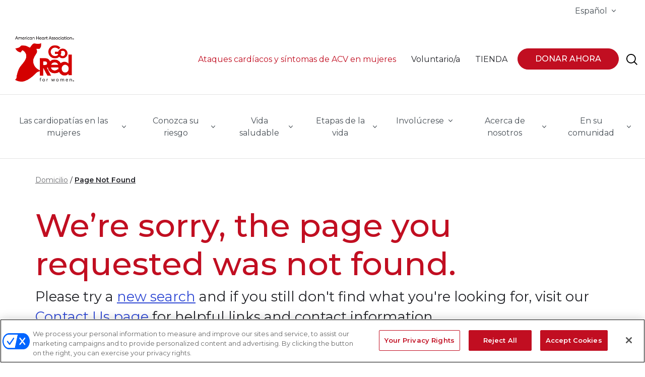

--- FILE ---
content_type: text/html; charset=utf-8
request_url: https://www.goredforwomen.org/es/about-us/office-of-health-equity/black-history-month-2022/trymaine-lee
body_size: 16112
content:
<!DOCTYPE html>
<html lang="es">
<head>
    <link rel="shortcut icon" type="image/x-icon" href="/favicon.ico" />
    <link rel="preconnect" href="https://static.cloud.coveo.com" crossorigin>
    


    
    <!-- Google Tag Manager -->
    <script type="text/javascript" nonce="">(function(w,d,s,l,i){w[l]=w[l]||[];w[l].push({'gtm.start':new Date().getTime(),event:'gtm.js'});var f=d.getElementsByTagName(s)[0],j=d.createElement(s),dl=l!='dataLayer'?'&l='+l:'';j.async=true;j.src='https://www.googletagmanager.com/gtm.js?id='+i+dl;f.parentNode.insertBefore(j,f);})(window,document,'script','dataLayer','GTM-NLN26S8');</script>
        <script type="text/javascript">
        window.dataLayer = window.dataLayer || [];
        window.dataLayer.push({
            'event': 'dataLayer-initialized',
            'initiative': 'Go Red for Women',
            'primarySiteType': 'Acquisition',
            'pageType':'grfw-es - Error Page',
            'isLoggedIn': 'no',
                'uid': undefined

        });
        </script>
    <!-- End Google Tag Manager -->

    

    

    

    <!-- Fundraise Up -->
    <script defer>
        (function (w, d, s, n, a) {
            if (!w[n]) {
                var l = 'call,catch,on,once,set,then,track'
                    .split(','), i, o = function (n) {
                        return 'function' == typeof n ? o.l.push([arguments]) && o
                            : function () { return o.l.push([n, arguments]) && o }
                    }, t = d.getElementsByTagName(s)[0],
                    j = d.createElement(s); j.async = !0; j.src = 'https://cdn.fundraiseup.com/widget/' + a;
                t.parentNode.insertBefore(j, t); o.s = Date.now(); o.v = 4; o.h = w.location.href; o.l = [];
                for (i = 0; i < 7; i++)o[l[i]] = o(l[i]); w[n] = o
            }
        })(window, document, 'script', 'FundraiseUp', 'ARMPCVPV');
    </script>
    <!-- End Fundraise Up -->

    

                <!-- OneTrust Cookies Consent Notice start  -->
                <script src="https://cdn.cookielaw.org/scripttemplates/otSDKStub.js" type="text/javascript" charset="UTF-8" data-domain-script=3a0f6ba8-b001-4449-9f92-db692828d65d></script>
                <script type="text/javascript">
                    function OptanonWrapper() { }
                </script>
                <!-- OneTrust Cookies Consent Notice end  -->


    <meta http-equiv="X-UA-Compatible" content="IE=edge">
    <meta http-equiv="Content-Type" content="text/html; charset=utf-8" />
    <meta name="viewport" content="width=device-width, initial-scale=1.0, maximum-scale=1" />


    <title>Page Not Found | Go Red for Women</title>
    <meta name="description" content="We&amp;rsquo;re sorry, the page you requested was not found.
Please try a new search and if you still don&#39;t find what you&#39;re looking for, visit our Contact Us page for helpful links and contact information.
Back to Homepage" />
    <meta name="twitter:card" content="summary_large_image" />
    <meta name="twitter:url" content="https://www.goredforwomen.org/es/404" />
    <meta name="twitter:description" content="We&amp;rsquo;re sorry, the page you requested was not found.
Please try a new search and if you still don&#39;t find what you&#39;re looking for, visit our Contact Us page for helpful links and contact information.
Back to Homepage" />
    <meta name="twitter:image" content="https://www.goredforwomen.org/-/media/GRFW-Images/GRFW-Get-Involved/woman-red-sitting-sofa-window.png?sc_lang=es&amp;hash=A56D7F6FC87CDAD2A6BD5B3D688FAB5E" />
    <meta name="twitter:site" content="www.goredforwomen.org" />

    <meta property="og:description" content="We&amp;rsquo;re sorry, the page you requested was not found.
Please try a new search and if you still don&#39;t find what you&#39;re looking for, visit our Contact Us page for helpful links and contact information.
Back to Homepage" />
    <meta property="og:image" content="https://www.goredforwomen.org/-/media/GRFW-Images/GRFW-Get-Involved/woman-red-sitting-sofa-window.png?sc_lang=es&amp;hash=A56D7F6FC87CDAD2A6BD5B3D688FAB5E" />
    <meta property="og:type" content="website" />
    <meta name="robots" content="NOINDEX,NOFOLLOW,NOARCHIVE,NOSNIPPET" />
    <meta property="og:url" content="https://www.goredforwomen.org/es/404" />
    <meta property="og:site_name" content="www.goredforwomen.org" />
    <link rel="canonical" href="https://www.goredforwomen.org/es/404" />










    <!-- Fonts Optimized -->
    <link rel="preconnect" href="https://fonts.googleapis.com">
    <link rel="preconnect" href="https://fonts.gstatic.com" crossorigin>
    <link href="https://fonts.googleapis.com/css2?family=Montserrat:wght@300;400;500;600;700&display=swap" rel="stylesheet">
    <link rel="stylesheet" href="https://cdn.jsdelivr.net/npm/bootstrap-icons@1.10.5/font/bootstrap-icons.css">
    <link href="/dist/common/vendor.css?v=1.28.2.945" rel="preload" as="style" />
    <link href="/dist/common/vendor.css?v=1.28.2.945" rel="stylesheet" />
    <link rel="preload" href="/dist/common/app.css?v=1.28.2.945" as="style" onload="this.onload=null;this.rel='stylesheet'" />
    <noscript><link href="/dist/common/app.css?v=1.28.2.945" rel="stylesheet" /></noscript>
    
    
    
    <link href="//static.heart.org/ahaanywhere/sitecore/global/css/global.css?v=1.28.2.945" rel="preload" as="style" />
    <link href="//static.heart.org/ahaanywhere/sitecore/global/css/global.css?v=1.28.2.945" rel="stylesheet" />
</head>
<body class="red grfw layout-error-page pageID-EE072DE1CE7D4A7291A73700F51F51E8 ">
    
    <!-- Google Tag Manager (noscript) -->
    <noscript><iframe src="https://www.googletagmanager.com/ns.html?id=GTM-NLN26S8" height="0" width="0" style="display:none;visibility:hidden" loading="lazy"></iframe></noscript>
    <!-- End Google Tag Manager (noscript) -->

    
    <div id="app" class="l-wrapper">
        <header class="l-header" role="banner" aria-label="Defaut Layout">
            <a href="#main-content" class="c-skip-to sr-only">Ir al contenido principal </a>
            

<div class="l-header__utility__desktop">
    <div class="container container-fluid container-wide">
        <nav class="c-utility-bar" aria-label="Site Navigation">
            <ul class="c-utility-bar__main-ul">
                

        <li class="c-utility-bar__item">
            
<aha-nav-dropdown role="menu" position="right" extra-classes="c-top-nav__link c-cta c-cta--icon c-underline-nav-link dropdown-toggle">
    <span class="c-underline-link">
        Espa&#241;ol
    </span>

    <template slot="dropdown">
        <ul class="c-nav-dropdown__list __ptNoRemap">
                    <li class="nav-item" lang="en">
                        <a href="/en/about-us/office-of-health-equity/black-history-month-2022/trymaine-lee" class="c-nav-dropdown__link">English</a>
                    </li>
                    <li class="nav-item" lang="es">
                        <a href="/es/about-us/office-of-health-equity/black-history-month-2022/trymaine-lee" class="c-nav-dropdown__link">Espa&#241;ol</a>
                    </li>
        </ul>
    </template>
</aha-nav-dropdown>

        </li>


            </ul>
        </nav>
    </div>
</div>

    <div class="l-header__top" v-sticky-header>
        <div class="container container-fluid container-wide">
            <nav class="c-top-nav js-mobile-nav-positioning" role="navigation" aria-label="Top Navigation">
                <a href="https://www.goredforwomen.org/es/" class="c-top-nav__logo">

                        <img src="/-/media/Images/Logos/Global-Do-No-Edit/Header/AHA_GRFW_LOGO2.png?h=166&amp;w=216&amp;sc_lang=es&amp;hash=C83812875257BC8FE5FF613FD18C3805" alt="American Heart Association Go Red for Women" height="166" width="216" disablewebedit="False" />

                        <div class="sticky__logo">
                            <img src="/-/media/Images/Logos/Global-Do-No-Edit/Header/AHA_GRFW_LOGO2.png?h=166&amp;w=216&amp;sc_lang=es&amp;hash=C83812875257BC8FE5FF613FD18C3805" alt="American Heart Association Go Red For Women" disablewebedit="False" />
                        </div>
                </a>



                    <ul class="c-top-nav__nav nav">
                        
                            <li class="c-top-nav__item">
                                    <a href="/es/about-heart-disease-in-women/signs-and-symptoms-in-women" target="" class="c-top-nav__link c-cta c-cta--icon h-color--gray-dark h-theme--red  ">
                                        <span class="c-underline-link">
                                            Ataques cardíacos y síntomas de ACV en mujeres
                                        </span>
                                    </a>
                            </li>
                            <li class="c-top-nav__item">
                                    <a href="https://www.heart.org/es/volunteer" target="" class="c-top-nav__link c-cta c-cta--icon h-color--gray-dark   ">
                                        <span class="c-underline-link">
                                            Voluntario/a
                                        </span>
                                    </a>
                            </li>
                            <li class="c-top-nav__item">
                                    <a href="http://tmpcompany.ositracker.com/113237/5547/url_7041" target="" class="c-top-nav__link c-cta c-cta--icon h-color--gray-dark   ">
                                        <span class="c-underline-link">
                                            TIENDA
                                        </span>
                                    </a>
                            </li>
                            <li class="c-top-nav__item">
                                    <a href="https://mygiving.heart.org/-/XXRGCNVF" target="" class="btn btn-round btn-primary  ">
                                        <span class="">
                                            <span class="text-uppercase">DONAR AHORA</span>
                                        </span>
                                    </a>
                            </li>
                        


            <li class="d-block d-lg-none d-xl-none">

                    <a class="c-mobile-nav__list-item h-color--white btn btn-primary btn-round" href="https://mygiving.heart.org/-/XVKLGHKK" DisableWebEdit="True">
                        

                        <span class="text-uppercase">DONAR</span>
                    </a>
            </li>


                        


<li>
    <b-btn class="c-top-nav__link btn btn-link-plain" v-b-modal.coveomodal1 aria-label="Buscar">
        <img src="/es/-/media/Project/Common/glyphs/search.svg?h=24&amp;iar=0&amp;mw=1910&amp;w=24&amp;sc_lang=es" alt="site search" width="24" height="24" loading="lazy" DisableWebEdit="False" /> 
    </b-btn>
    <b-modal id="coveomodal1" class="c-site-search-modal global-search-section" hide-footer v-close-coveo-modal title-tag="">
        <div class="global-search-section__search-text"> Buscar </div>
        <div class="global-search-section__coveo-block">
            <div>
    
    

        <div id="_B09ABFE9-06A5-49ED-B430-9B22CB1264D4"
                             data-search-interface-id='coveoC606340E'
>
            
<div class='coveo-search-section'>
    



<script>
    document.addEventListener("CoveoSearchEndpointInitialized", function() {
        var searchboxElement = document.getElementById("_185F67BF-1D73-4AEE-9564-FDE5B0EB24D9");
        searchboxElement.addEventListener("CoveoComponentInitialized", function() {
            CoveoForSitecore.initSearchboxIfStandalone(searchboxElement, "/es/search");
        });
    })
</script>    <div id="_185F67BF-1D73-4AEE-9564-FDE5B0EB24D9_container" class="coveo-for-sitecore-search-box-container"
                     data-prebind-maximum-age='currentMaximumAge'
>
        <div id="_185F67BF-1D73-4AEE-9564-FDE5B0EB24D9"
             class="CoveoSearchbox"
                             data-enable-omnibox='true'
                 data-prebind-maximum-age='currentMaximumAge'
                 data-placeholder='Escribe para buscar...'
                 data-query-suggest-character-threshold='2'
                 data-clear-filters-on-new-query='false'
>
            
            
<script type="text/javascript">
    document.addEventListener("CoveoSearchEndpointInitialized", function() {
        var componentId = "_185F67BF-1D73-4AEE-9564-FDE5B0EB24D9";
        var componentElement = document.getElementById(componentId);

        function showError(error) {
                console.error(error);
        }

        function areCoveoResourcesIncluded() {
            return typeof (Coveo) !== "undefined";
        }

        if (areCoveoResourcesIncluded()) {
            var event = document.createEvent("CustomEvent");
            event.initEvent("CoveoComponentInitialized", false, true);
            
            setTimeout(function() {
                componentElement.dispatchEvent(event);
            }, 0);
        } else {
            componentElement.classList.add("invalid");
            showError("The Coveo Resources component must be included in this page.");
        }
    });
</script>
            <div class="CoveoForSitecoreBindWithUserContext"></div>
            <div class="CoveoForSitecoreExpressions"></div>
            <div class="CoveoForSitecoreConfigureSearchHub" data-sc-search-hub="GRFW - Search Results"></div>
        </div>
        
    </div>

</div>
        </div>
</div>

    <script type="text/javascript">
        document.addEventListener("CoveoSearchEndpointInitialized", function() {
            var externalComponentsSection = document.getElementById("_B09ABFE9-06A5-49ED-B430-9B22CB1264D4");
                 CoveoForSitecore.initExternalComponentsSection(externalComponentsSection);
        });
    </script>

        </div>
    </b-modal>

</li>


                    </ul>

                <!--Mobila Navigation-->
                <aha-mobile-nav modal-role="dialog" modal-content-role="document">
                    <template>
                        <ul class="c-mobile-nav__list">
                            


<li>
    <form action="/es/search" class="c-mobile-nav__search c-mobile-nav__list-item">
        <label for="mobile-search">
            <input id="mobile-search" type="text" class="c-mobile-nav__search-input" placeholder="Buscar en la American Heart Association" name="searchText" />
            <span class="sr-only">Buscar en la American Heart Association</span>
        </label>

        <button type="submit" class="c-mobile-nav__search-submit btn btn-link-plain" aria-label="Buscar">            
            <img src="/-/media/Project/Common/glyphs/search.svg?h=24&amp;w=24&amp;sc_lang=es&amp;hash=9AC17C07F0C2900C74148A69EAA35854" alt="Search" />
        </button>
    </form>
</li>



            <li class="">

                    <a class="c-mobile-nav__list-item h-color--red " href="https://www.heart.org/es/about-us/heart-attack-and-stroke-symptoms" DisableWebEdit="True">
                        

                        Síntomas de ataque cardíaco y accidente cerebrovascular
                    </a>
            </li>
            <li class="">

                    <a class="c-mobile-nav__list-item h-color--red " href="https://www.heart.org/en/volunteer" DisableWebEdit="True">
                        

                        Voluntario/a
                    </a>
            </li>
            <li class="">

                    <a class="c-mobile-nav__list-item h-color--red " href="http://tmpcompany.ositracker.com/113237/5547/url_7041" DisableWebEdit="True">
                        

                        TIENDA
                    </a>
            </li>
            <li class="">

                    <a class="c-mobile-nav__list-item h-color--red " href="https://mygiving.heart.org/-/XXRGCNVF?s_subsrc=grfw_mobile_nav_link" DisableWebEdit="True">
                        

                        Donar ahora
                    </a>
            </li>





    <button v-b-toggle="'mobileNavCollapse_2b051025-6e19-4eec-a2a2-48116c8928bf'" class="c-mobile-nav__list-item btn btn-link-plain btn--select">
        En su comunidad
    </button>
    <b-collapse id="mobileNavCollapse_2b051025-6e19-4eec-a2a2-48116c8928bf">
        <div class="c-mobile-nav__sub-list">
            <aha-location-selector name="location-selector"
                                   :show-dropdown="false"
                                   :show-modal="false"
                                   search-endpoint="/affiliatesearch/search"
                                   :translations='{ "search": " Buscar",
                                                                   "or": "o",
                                                                   "searchResults": "Resultados de la b&#250;squeda para",
                                                                   "clearResults": "Borrar b&#250;squeda",
                                                                   "offices": "Oficinas",
                                                                   "address": "Direcci&#243;n",
                                                                   "city": "Ciudad",
                                                                   "state": "Estado",
                                                                   "noResults": "El c&#243;digo postal que proporcion&#243; no se pudo encontrar; intente con otro c&#243;digo postal.",
                                                                   "zipCode": "C&#243;digo postal" }'
                                   :states='[{&quot;code&quot;:&quot;AL&quot;,&quot;title&quot;:&quot;Alabama&quot;},{&quot;code&quot;:&quot;AK&quot;,&quot;title&quot;:&quot;Alaska&quot;},{&quot;code&quot;:&quot;AZ&quot;,&quot;title&quot;:&quot;Arizona&quot;},{&quot;code&quot;:&quot;AR&quot;,&quot;title&quot;:&quot;Arkansas&quot;},{&quot;code&quot;:&quot;CA&quot;,&quot;title&quot;:&quot;California&quot;},{&quot;code&quot;:&quot;CO&quot;,&quot;title&quot;:&quot;Colorado&quot;},{&quot;code&quot;:&quot;CT&quot;,&quot;title&quot;:&quot;Connecticut&quot;},{&quot;code&quot;:&quot;DE&quot;,&quot;title&quot;:&quot;Delaware&quot;},{&quot;code&quot;:&quot;DC&quot;,&quot;title&quot;:&quot;District of Columbia&quot;},{&quot;code&quot;:&quot;FL&quot;,&quot;title&quot;:&quot;Florida&quot;},{&quot;code&quot;:&quot;GA&quot;,&quot;title&quot;:&quot;Georgia&quot;},{&quot;code&quot;:&quot;HI&quot;,&quot;title&quot;:&quot;Hawaii&quot;},{&quot;code&quot;:&quot;ID&quot;,&quot;title&quot;:&quot;Idaho&quot;},{&quot;code&quot;:&quot;IL&quot;,&quot;title&quot;:&quot;Illinois&quot;},{&quot;code&quot;:&quot;IN&quot;,&quot;title&quot;:&quot;Indiana&quot;},{&quot;code&quot;:&quot;IA&quot;,&quot;title&quot;:&quot;Iowa&quot;},{&quot;code&quot;:&quot;KS&quot;,&quot;title&quot;:&quot;Kansas&quot;},{&quot;code&quot;:&quot;KY&quot;,&quot;title&quot;:&quot;Kentucky&quot;},{&quot;code&quot;:&quot;LA&quot;,&quot;title&quot;:&quot;Louisiana&quot;},{&quot;code&quot;:&quot;ME&quot;,&quot;title&quot;:&quot;Maine&quot;},{&quot;code&quot;:&quot;MD&quot;,&quot;title&quot;:&quot;Maryland&quot;},{&quot;code&quot;:&quot;MA&quot;,&quot;title&quot;:&quot;Massachusetts&quot;},{&quot;code&quot;:&quot;MI&quot;,&quot;title&quot;:&quot;Michigan&quot;},{&quot;code&quot;:&quot;MN&quot;,&quot;title&quot;:&quot;Minnesota&quot;},{&quot;code&quot;:&quot;MS&quot;,&quot;title&quot;:&quot;Mississippi&quot;},{&quot;code&quot;:&quot;MO&quot;,&quot;title&quot;:&quot;Missouri&quot;},{&quot;code&quot;:&quot;MT&quot;,&quot;title&quot;:&quot;Montana&quot;},{&quot;code&quot;:&quot;NE&quot;,&quot;title&quot;:&quot;Nebraska&quot;},{&quot;code&quot;:&quot;NV&quot;,&quot;title&quot;:&quot;Nevada&quot;},{&quot;code&quot;:&quot;NH&quot;,&quot;title&quot;:&quot;New Hampshire&quot;},{&quot;code&quot;:&quot;NJ&quot;,&quot;title&quot;:&quot;New Jersey&quot;},{&quot;code&quot;:&quot;NM&quot;,&quot;title&quot;:&quot;New Mexico&quot;},{&quot;code&quot;:&quot;NY&quot;,&quot;title&quot;:&quot;New York&quot;},{&quot;code&quot;:&quot;NC&quot;,&quot;title&quot;:&quot;North Carolina&quot;},{&quot;code&quot;:&quot;ND&quot;,&quot;title&quot;:&quot;North Dakota&quot;},{&quot;code&quot;:&quot;OH&quot;,&quot;title&quot;:&quot;Ohio&quot;},{&quot;code&quot;:&quot;OK&quot;,&quot;title&quot;:&quot;Oklahoma&quot;},{&quot;code&quot;:&quot;OR&quot;,&quot;title&quot;:&quot;Oregon&quot;},{&quot;code&quot;:&quot;PA&quot;,&quot;title&quot;:&quot;Pennsylvania&quot;},{&quot;code&quot;:&quot;PR&quot;,&quot;title&quot;:&quot;Puerto Rico&quot;},{&quot;code&quot;:&quot;RI&quot;,&quot;title&quot;:&quot;Rhode Island&quot;},{&quot;code&quot;:&quot;SC&quot;,&quot;title&quot;:&quot;South Carolina&quot;},{&quot;code&quot;:&quot;SD&quot;,&quot;title&quot;:&quot;South Dakota&quot;},{&quot;code&quot;:&quot;TN&quot;,&quot;title&quot;:&quot;Tennessee&quot;},{&quot;code&quot;:&quot;TX&quot;,&quot;title&quot;:&quot;Texas&quot;},{&quot;code&quot;:&quot;UT&quot;,&quot;title&quot;:&quot;Utah&quot;},{&quot;code&quot;:&quot;VT&quot;,&quot;title&quot;:&quot;Vermont&quot;},{&quot;code&quot;:&quot;VA&quot;,&quot;title&quot;:&quot;Virginia&quot;},{&quot;code&quot;:&quot;WA&quot;,&quot;title&quot;:&quot;Washington&quot;},{&quot;code&quot;:&quot;WV&quot;,&quot;title&quot;:&quot;West Virginia&quot;},{&quot;code&quot;:&quot;WI&quot;,&quot;title&quot;:&quot;Wisconsin&quot;},{&quot;code&quot;:&quot;WY&quot;,&quot;title&quot;:&quot;Wyoming&quot;}]'>


            </aha-location-selector>
        </div>
    </b-collapse>



            <li class="">

                    <button v-b-toggle.ca58b4fa3cfe4a2d9237c50ee5e3d07c class="c-mobile-nav__list-item btn btn-link-plain btn--select c-cta--icon">
                         <span class="">Las cardiopatías en las mujeres</span>
                    </button>
                    <b-collapse id="ca58b4fa3cfe4a2d9237c50ee5e3d07c">
                        <ul class="c-mobile-nav__sub-list nav flex-column">
                                <li class="nav-item">
                                    <a class=" " href="/es/about-heart-disease-in-women" DisableWebEdit="True">Las cardiopatías en las mujeres</a>
                                </li>
                                <li class="nav-item">
                                    <a class=" " href="/es/about-heart-disease-in-women/facts" DisableWebEdit="True">Datos</a>
                                </li>
                                <li class="nav-item">
                                    <a class=" " href="/es/about-heart-disease-in-women/preventing-cardiovascular-disease" DisableWebEdit="True">Prevención de enfermedades cardiovasculares</a>
                                </li>
                                <li class="nav-item">
                                    <a class=" " href="/es/about-heart-disease-in-women/living-with-cardiovascular-disease" DisableWebEdit="True">Vivir con enfermedades cardiovasculares</a>
                                </li>
                                <li class="nav-item">
                                    <a class=" " href="/es/about-heart-disease-in-women/latest-research" DisableWebEdit="True">Investigaciones más recientes</a>
                                </li>
                                <li class="nav-item">
                                    <a class=" " href="/es/about-heart-disease-in-women/class-of-survivors" DisableWebEdit="True">Clase de Sobrevivientes</a>
                                </li>
                                <li class="nav-item">
                                    <a class=" " title="Signos y síntomas en las mujeres" href="/es/about-heart-disease-in-women/signs-and-symptoms-in-women" DisableWebEdit="True">Signos y síntomas</a>
                                </li>
                                <li class="nav-item">
                                    <a class=" " href="/es/about-heart-disease-in-women/women-and-cpr" DisableWebEdit="True">Women and CPR</a>
                                </li>
                                <li class="nav-item">
                                    <a class=" " href="/es/about-heart-disease-in-women/hearts-on-the-court-collective" DisableWebEdit="True">Hearts on the Court</a>
                                </li>
                        </ul>
                    </b-collapse>
            </li>
            <li class="">

                    <button v-b-toggle.705851cfe5af444291747ada9ed7bf8a class="c-mobile-nav__list-item btn btn-link-plain btn--select c-cta--icon">
                         <span class="">Conozca su riesgo</span>
                    </button>
                    <b-collapse id="705851cfe5af444291747ada9ed7bf8a">
                        <ul class="c-mobile-nav__sub-list nav flex-column">
                                <li class="nav-item">
                                    <a class=" " href="/es/know-your-risk" DisableWebEdit="True">Conozca su riesgo</a>
                                </li>
                                <li class="nav-item">
                                    <a class=" " href="/es/know-your-risk/risk-factors" DisableWebEdit="True">Factores de riesgo</a>
                                </li>
                                <li class="nav-item">
                                    <a class=" " href="/es/know-your-risk/know-your-numbers" DisableWebEdit="True">Conozca sus cifras</a>
                                </li>
                                <li class="nav-item">
                                    <a class=" " href="/es/know-your-risk/pregnancy-and-maternal-health" DisableWebEdit="True">Embarazo y salud materna</a>
                                </li>
                                <li class="nav-item">
                                    <a class=" " href="/es/know-your-risk/menopause" DisableWebEdit="True">Menopausia</a>
                                </li>
                                <li class="nav-item">
                                    <a class=" " href="/es/know-your-risk/high-blood-pressure-and-women" DisableWebEdit="True">La hipertensión arterial y las mujeres</a>
                                </li>
                                <li class="nav-item">
                                    <a class=" " title="Mind-Heart-Body" href="/es/know-your-risk/mind-heart-body" DisableWebEdit="True">Mind-Heart-Body</a>
                                </li>
                        </ul>
                    </b-collapse>
            </li>
            <li class="">

                    <button v-b-toggle.77f1adf5fcb948eaaf1bb7a25f0a57e4 class="c-mobile-nav__list-item btn btn-link-plain btn--select c-cta--icon">
                         <span class="">Vida saludable</span>
                    </button>
                    <b-collapse id="77f1adf5fcb948eaaf1bb7a25f0a57e4">
                        <ul class="c-mobile-nav__sub-list nav flex-column">
                                <li class="nav-item">
                                    <a class=" " href="/es/healthy-living" DisableWebEdit="True">Vida de Forma Saludable</a>
                                </li>
                                <li class="nav-item">
                                    <a class=" " href="/es/healthy-living/go-red-get-fit" DisableWebEdit="True">En forma con Go Red</a>
                                </li>
                                <li class="nav-item">
                                    <a class=" " href="/es/healthy-living/healthy-eating" DisableWebEdit="True">Alimentación saludable</a>
                                </li>
                                <li class="nav-item">
                                    <a class=" " href="https://recipes.heart.org/es/" DisableWebEdit="True">Recetas</a>
                                </li>
                                <li class="nav-item">
                                    <a class=" " href="/es/healthy-living/healthy-lifestyle" DisableWebEdit="True">Estilo de vida saludable</a>
                                </li>
                                <li class="nav-item">
                                    <a class=" " href="/es/healthy-living/fitness" DisableWebEdit="True">Estar en forma</a>
                                </li>
                                <li class="nav-item">
                                    <a class=" " href="/es/healthy-living/healthy-bond-for-life-pets" DisableWebEdit="True">Las mascotas y la salud/Healthy Bond for Life</a>
                                </li>
                        </ul>
                    </b-collapse>
            </li>
            <li class="">

                    <button v-b-toggle.e9276efa7f6b4853bb7fbe93bea16b39 class="c-mobile-nav__list-item btn btn-link-plain btn--select c-cta--icon">
                         <span class="">Stages of Life</span>
                    </button>
                    <b-collapse id="e9276efa7f6b4853bb7fbe93bea16b39">
                        <ul class="c-mobile-nav__sub-list nav flex-column">
                                <li class="nav-item">
                                    <a class=" " href="/es/know-your-risk/pregnancy-and-maternal-health" DisableWebEdit="True">Pregnancy and Maternal Health</a>
                                </li>
                                <li class="nav-item">
                                    <a class=" " href="/es/mom-life" DisableWebEdit="True">Mom Life</a>
                                </li>
                                <li class="nav-item">
                                    <a class=" " href="/es/know-your-risk/menopause" DisableWebEdit="True">Menopause</a>
                                </li>
                        </ul>
                    </b-collapse>
            </li>
            <li class="">

                    <button v-b-toggle.b6b142f3da8f4747b92e263e4f6dce36 class="c-mobile-nav__list-item btn btn-link-plain btn--select c-cta--icon">
                         <span class="">Involúcrese</span>
                    </button>
                    <b-collapse id="b6b142f3da8f4747b92e263e4f6dce36">
                        <ul class="c-mobile-nav__sub-list nav flex-column">
                                <li class="nav-item">
                                    <a class=" " href="/es/get-involved" DisableWebEdit="True">Involúcrese</a>
                                </li>
                                <li class="nav-item">
                                    <a class=" " href="/es/get-involved/take-action" DisableWebEdit="True">Pasar a la acción</a>
                                </li>
                                <li class="nav-item">
                                    <a class=" " href="/es/get-involved/give" DisableWebEdit="True">Donar</a>
                                </li>
                                <li class="nav-item">
                                    <a class=" " href="/es/get-involved/attend" DisableWebEdit="True">Oportunidades locales</a>
                                </li>
                                <li class="nav-item">
                                    <a class=" " href="/es/get-involved/research-goes-red" DisableWebEdit="True">Research Goes Red</a>
                                </li>
                        </ul>
                    </b-collapse>
            </li>
            <li class="">

                    <button v-b-toggle.684099e66882441b9c59b532005648f0 class="c-mobile-nav__list-item btn btn-link-plain btn--select c-cta--icon">
                         <span class="">Acerca de nosotros</span>
                    </button>
                    <b-collapse id="684099e66882441b9c59b532005648f0">
                        <ul class="c-mobile-nav__sub-list nav flex-column">
                                <li class="nav-item">
                                    <a class=" " href="/es/about-go-red-for-women" DisableWebEdit="True">Acerca de Go Red For Women</a>
                                </li>
                                <li class="nav-item">
                                    <a class=" " href="/es/about-go-red-for-women/join" DisableWebEdit="True">Únase al movimiento Go Red For Women</a>
                                </li>
                                <li class="nav-item">
                                    <a class=" " href="/es/about-go-red-for-women/international" DisableWebEdit="True">Versión internacional</a>
                                </li>
                                <li class="nav-item">
                                    <a class=" " href="/es/about-go-red-for-women/milestones" DisableWebEdit="True">Hitos</a>
                                </li>
                                <li class="nav-item">
                                    <a class=" " href="/es/about-go-red-for-women/sponsors-supporters-and-alliances" DisableWebEdit="True">Patrocinadores, promotores y alianzas</a>
                                </li>
                                <li class="nav-item">
                                    <a class=" " title="Resources for Women and Kids" href="/es/about-go-red-for-women/resources-for-women" DisableWebEdit="True">Resources for Women and Kids</a>
                                </li>
                                <li class="nav-item">
                                    <a class=" " href="/es/about-go-red-for-women/contact" DisableWebEdit="True">Contacte con nosotros</a>
                                </li>
                        </ul>
                    </b-collapse>
            </li>







    <li class="c-mobile-nav__social">
            <ul class="c-mobile-nav__sub-list nav l-icon-nav">
                        <li>
                            <a target="_blank" title="American Heart Association Facebook" rel="noopener noreferrer" href="https://www.facebook.com/AmericanHeart" DisableWebEdit="True"><img src="/es/-/media/Feature/Navigation/Social/facebook-gray.svg?h=52&amp;iar=0&amp;mw=1910&amp;w=52&amp;sc_lang=es" alt="Facebook" width="52" height="52" loading="lazy" DisableWebEdit="True" /></a>
                        </li>
                        <li>
                            <a target="_blank" title="American Heart Association Instagram" rel="noopener noreferrer" href="https://www.instagram.com/american_heart/" DisableWebEdit="True"><img src="/es/-/media/Feature/Navigation/Social/instagram-gray.svg?h=52&amp;iar=0&amp;mw=1910&amp;w=52&amp;sc_lang=es" alt="Instagram" width="52" height="52" loading="lazy" DisableWebEdit="True" /></a>
                        </li>
                        <li>
                            <a target="_blank" title="X formerly known as Twitter" rel="noopener noreferrer" href="https://x.com/American_Heart" DisableWebEdit="True"><img src="/es/-/media/Feature/Navigation/Social/x_aha.svg?h=54&amp;iar=0&amp;mw=1910&amp;w=54&amp;sc_lang=es" alt="X antes conocida como Twitter" width="54" height="54" loading="lazy" DisableWebEdit="True" /></a>
                        </li>
                        <li>
                            <a target="_blank" title="TikTok" rel="noopener noreferrer" href="https://www.tiktok.com/@americanheartassociation?lang=en" DisableWebEdit="True"><img src="/es/-/media/Feature/Social/Tiktok_grey.png?h=52&amp;iar=0&amp;mw=1910&amp;w=52&amp;sc_lang=es" alt="Tik Tok" width="52" height="52" loading="lazy" DisableWebEdit="True" /></a>
                        </li>
                        <li>
                            <a target="_blank" title="American Heart Association YouTube" rel="noopener noreferrer" href="https://www.youtube.com/user/americanheartassoc" DisableWebEdit="True"><img src="/es/-/media/Feature/Navigation/Social/youtube-gray.svg?h=52&amp;iar=0&amp;mw=1910&amp;w=52&amp;sc_lang=es" alt="YouTube" width="52" height="52" loading="lazy" DisableWebEdit="True" /></a>
                        </li>
                        <li>
                            <a target="_blank" title="American Heart Association Linked In" rel="noopener noreferrer" href="https://www.linkedin.com/company/american-heart-association" DisableWebEdit="True"><img src="/es/-/media/Feature/Navigation/Social/linkedin-gray.svg?h=52&amp;iar=0&amp;mw=1910&amp;w=52&amp;sc_lang=es" alt="LinkedIn" width="52" height="52" loading="lazy" DisableWebEdit="True" /></a>
                        </li>
                        <li>
                            <a target="_blank" title="American Heart Association Pinterest" rel="noopener noreferrer" href="https://www.pinterest.com/americanheart/" DisableWebEdit="True"><img src="/es/-/media/Feature/Navigation/Social/pinterest-gray.svg?h=52&amp;iar=0&amp;mw=1910&amp;w=52&amp;sc_lang=es" alt="Pinterest" width="52" height="52" loading="lazy" DisableWebEdit="True" /></a>
                        </li>
            </ul>
    </li>

                        </ul>
                    </template>
                </aha-mobile-nav>
            </nav>
        </div>
    </div>

    <div class="l-header__main">
        <!-- keySuffix: #IsLoggedIn:false -->
        <div class="container container-fluid container-wide">
            <nav class="c-main-nav" role="navigation" aria-label="Main Navigation">
                
        <ul class="mr-auto">
                    <li class="c-main-nav__item c-mega-nav  " id="fd088370bbea4263b8e3d5bf2fd8e38f" data-aha-nav="">
                        <aha-nav-dropdown position="none" extra-classes="c-top-nav__link c-cta c-cta--icon c-underline-nav-link dropdown-toggle">
                            <span class="c-underline-link">
                                Las cardiopatías en las mujeres
                            </span>
                            <template slot="dropdown">
                                
                                    <div class="container container-fluid container-wide">
                                        <ul class="c-mega-nav__container" role="menu">
                                                <li id="033effe7157e4e278ee235020bf8f98b" class="" role="presentation">
                                                    <a class="c-mega-nav__header  " href="/es/about-heart-disease-in-women" DisableWebEdit="True" role="menuitem">Las cardiopatías en las mujeres</a>




<ul class="c-mega-nav__links c-mega-nav__links--columns" area-labelledby="{033EFFE7-157E-4E27-8EE2-35020BF8F98B}">
        <li id="0f3d7fc7396e4ecfba3dc229416fc658">
            <a class="c-mega-nav__link   " href="/es/about-heart-disease-in-women/signs-and-symptoms-in-women" DisableWebEdit="True" role="menuitem">Signos y síntomas</a>
        </li>
        <li id="449bd7184cc944cfa3f001b6ac4ecbd2">
            <a class="c-mega-nav__link   " href="/es/about-heart-disease-in-women/facts" DisableWebEdit="True" role="menuitem">Datos</a>
        </li>
        <li id="4f95bf90fde24531b914474b02eebc6d">
            <a class="c-mega-nav__link   " href="/es/about-heart-disease-in-women/latest-research" DisableWebEdit="True" role="menuitem">Investigaciones más recientes</a>
        </li>
        <li id="456daf01ae9843d7a9d09e1476ad83c0">
            <a class="c-mega-nav__link   " href="/es/about-heart-disease-in-women/class-of-survivors" DisableWebEdit="True" role="menuitem">Clase de Sobrevivientes</a>
        </li>
        <li id="5be5372bd0ba4ae1a5abb2357d1e4199">
            <a class="c-mega-nav__link   " href="/es/about-heart-disease-in-women/preventing-cardiovascular-disease" DisableWebEdit="True" role="menuitem">Prevención de enfermedades cardiovasculares</a>
        </li>
        <li id="d88b85a91a004fc7b79d6d958d4830fa">
            <a class="c-mega-nav__link   " href="/es/about-heart-disease-in-women/living-with-cardiovascular-disease" DisableWebEdit="True" role="menuitem">Vivir con enfermedades cardiovasculares</a>
        </li>
        <li id="d27bb6a75ef5421da9b7edc106436d10">
            <a class="c-mega-nav__link   " href="/es/about-heart-disease-in-women/women-and-cpr" DisableWebEdit="True" role="menuitem">Mujeres y RCP</a>
        </li>
        <li id="537f9b24360e44dda7bf0486e5aa341c">
            <a class="c-mega-nav__link   " href="/es/about-heart-disease-in-women/hearts-on-the-court-collective" DisableWebEdit="True" role="menuitem">Hearts on the Court</a>
        </li>
</ul>

                                                </li>
                                        </ul>
                                    </div>
                            </template>
                        </aha-nav-dropdown>
                    </li>
                    <li class="c-main-nav__item c-mega-nav  " id="424c45ee804248d0a9bf2c921f2692fd" data-aha-nav="">
                        <aha-nav-dropdown position="none" extra-classes="c-top-nav__link c-cta c-cta--icon c-underline-nav-link dropdown-toggle">
                            <span class="c-underline-link">
                                Conozca su riesgo
                            </span>
                            <template slot="dropdown">
                                
                                    <div class="container container-fluid container-wide">
                                        <ul class="c-mega-nav__container" role="menu">
                                                <li id="7ab1f535e5cb47718ff9a1b8106e77e1" class="" role="presentation">
                                                    <a class="c-mega-nav__header  " href="/es/know-your-risk" DisableWebEdit="True" role="menuitem">Conozca su riesgo</a>




<ul class="c-mega-nav__links c-mega-nav__links--columns" area-labelledby="{7AB1F535-E5CB-4771-8FF9-A1B8106E77E1}">
        <li id="882d064096704092ab7f8f633f293ccc">
            <a class="c-mega-nav__link   " href="/es/know-your-risk/risk-factors" DisableWebEdit="True" role="menuitem">Factores de riesgo</a>
        </li>
        <li id="16cbe40dcdbe4608abee8500bbfe5892">
            <a class="c-mega-nav__link   " href="/es/know-your-risk/know-your-numbers" DisableWebEdit="True" role="menuitem">Conozca sus cifras</a>
        </li>
        <li id="8d67a1171ae04d05861dfb1ab204fadb">
            <a class="c-mega-nav__link   " href="/es/know-your-risk/pregnancy-and-maternal-health" DisableWebEdit="True" role="menuitem">Embarazo y salud materna</a>
        </li>
        <li id="3dd7eebb0d0942c79d1965c6aaef5294">
            <a class="c-mega-nav__link   " href="/es/know-your-risk/menopause" DisableWebEdit="True" role="menuitem">Menopausia</a>
        </li>
        <li id="f2d83bf595ac4efca5bb15b0592488f3">
            <a class="c-mega-nav__link   " title="Mind-Heart-Body" href="/es/know-your-risk/mind-heart-body" DisableWebEdit="True" role="menuitem">Mind-Heart-Body</a>
        </li>
</ul>

                                                </li>
                                                <li id="86abf0eeda58464496507daa9a9e357c" class="" role="presentation">
                                                    <a class="c-mega-nav__header  " href="/es/know-your-risk/high-blood-pressure-and-women" DisableWebEdit="True" role="menuitem">La hipertensión arterial y las mujeres</a>
                                                </li>
                                        </ul>
                                    </div>
                            </template>
                        </aha-nav-dropdown>
                    </li>
                    <li class="c-main-nav__item c-mega-nav  " id="b6da712e203d4722b6685e6fa27c8f56" data-aha-nav="">
                        <aha-nav-dropdown position="none" extra-classes="c-top-nav__link c-cta c-cta--icon c-underline-nav-link dropdown-toggle">
                            <span class="c-underline-link">
                                Vida saludable
                            </span>
                            <template slot="dropdown">
                                
                                    <div class="container container-fluid container-wide">
                                        <ul class="c-mega-nav__container" role="menu">
                                                <li id="4448bd7865a64335a02b7a5e71dd0250" class="" role="presentation">
                                                    <a class="c-mega-nav__header  " href="/es/healthy-living" DisableWebEdit="True" role="menuitem">Vida de Forma Saludable</a>
                                                </li>
                                                <li id="f3b378a922594ee7bcd8b84f35e07e0a" class="" role="presentation">
                                                    <a class="c-mega-nav__header  " href="/es/healthy-living/go-red-get-fit" DisableWebEdit="True" role="menuitem">En forma con Go Red</a>
                                                </li>
                                                <li id="5ae515ebec9542fbbdda975373688196" class="" role="presentation">
                                                    <a class="c-mega-nav__header  " href="/es/healthy-living/healthy-eating" DisableWebEdit="True" role="menuitem">Alimentación saludable</a>




<ul class="c-mega-nav__links c-mega-nav__links--columns" area-labelledby="{5AE515EB-EC95-42FB-BDDA-975373688196}">
        <li id="71e4d311ebf9435386d1d13f8318d017">
            <a class="c-mega-nav__link   " href="/es/healthy-living/healthy-eating/add-color" DisableWebEdit="True" role="menuitem">Agregar color</a>
        </li>
        <li id="93034b3ba3e1495da27efbca5819b6ad">
            <a class="c-mega-nav__link   " href="/es/healthy-living/healthy-eating/cooking-skills" DisableWebEdit="True" role="menuitem">Habilidades culinarias</a>
        </li>
        <li id="e6db4d18b7734e0aa05c818143f6011c">
            <a class="c-mega-nav__link   " href="/es/healthy-living/healthy-eating/eat-smart" DisableWebEdit="True" role="menuitem">Comer de Forma Inteligente</a>
        </li>
        <li id="69efa090da0044448b3ec47b821e7e14">
            <a class="c-mega-nav__link   " href="/es/healthy-living/healthy-eating/heart-check-foods" DisableWebEdit="True" role="menuitem">Alimentos Heart-Check</a>
        </li>
        <li id="e839d2ffd2cc44409d661852bdff7930">
            <a class="c-mega-nav__link   " href="/es/healthy-living/healthy-eating/losing-weight" DisableWebEdit="True" role="menuitem">Bajar de peso</a>
        </li>
        <li id="0802ee9ee3af44baa73d3bd260fd50fa">
            <a class="c-mega-nav__link   " href="https://recipes.heart.org/es/" DisableWebEdit="True" role="menuitem">Recetas</a>
        </li>
</ul>

                                                </li>
                                                <li id="d45cc79790864fa3804f1ca67e79ce99" class="" role="presentation">
                                                    <a class="c-mega-nav__header  " href="/es/healthy-living/healthy-lifestyle" DisableWebEdit="True" role="menuitem">Estilo de vida saludable</a>




<ul class="c-mega-nav__links c-mega-nav__links--columns" area-labelledby="{D45CC797-9086-4FA3-804F-1CA67E79CE99}">
        <li id="884713e8c34c4f4ab84d5d647336b648">
            <a class="c-mega-nav__link   " href="/es/healthy-living/healthy-lifestyle/mental-health-and-wellbeing" DisableWebEdit="True" role="menuitem">Salud Mental y Bienestar</a>
        </li>
        <li id="70aa20b7cee84ae7baaa0d63af699ff7">
            <a class="c-mega-nav__link   " href="/es/healthy-living/healthy-lifestyle/sleep" DisableWebEdit="True" role="menuitem">Sueño</a>
        </li>
        <li id="0907a8bd6d5a42aaa3bbb02c9d0d958c">
            <a class="c-mega-nav__link   " href="/es/healthy-living/healthy-lifestyle/stress-management" DisableWebEdit="True" role="menuitem">Manejo del estrés</a>
        </li>
        <li id="ee5c36dc878043c78fca2366125fad64">
            <a class="c-mega-nav__link   " href="/es/healthy-living/healthy-lifestyle/quit-smoking-tobacco" DisableWebEdit="True" role="menuitem">Dejar de fumar</a>
        </li>
</ul>

                                                </li>
                                                <li id="c84e3ade65694486bc4ae4dddc046838" class="" role="presentation">
                                                    <a class="c-mega-nav__header  " href="/es/healthy-living/fitness" DisableWebEdit="True" role="menuitem">Estar en forma</a>




<ul class="c-mega-nav__links c-mega-nav__links--columns" area-labelledby="{C84E3ADE-6569-4486-BC4A-E4DDDC046838}">
        <li id="49e3e756f2ff43f493fa50f520ce2d91">
            <a class="c-mega-nav__link   " href="/es/healthy-living/fitness/fitness-basics" DisableWebEdit="True" role="menuitem">Conceptos Básicos para Estar en Forma</a>
        </li>
        <li id="3f05013ebbb948c98023dc68f45dbfad">
            <a class="c-mega-nav__link   " href="/es/healthy-living/fitness/getting-active" DisableWebEdit="True" role="menuitem">Realizar Actividad Física</a>
        </li>
        <li id="7d1b13d604aa44e8bc8ccd519c879884">
            <a class="c-mega-nav__link   " href="/es/healthy-living/fitness/staying-motivated" DisableWebEdit="True" role="menuitem">Mantener la motivación</a>
        </li>
        <li id="eaf2ba6d07dc4f15b86d42e403fb8e21">
            <a class="c-mega-nav__link   " href="/es/healthy-living/fitness/walking" DisableWebEdit="True" role="menuitem">Caminar</a>
        </li>
</ul>

                                                </li>
                                                <li id="7a626462a6174db0b46a3f7df9c24143" class="" role="presentation">
                                                    <a class="c-mega-nav__header  " href="/es/healthy-living/healthy-bond-for-life-pets" DisableWebEdit="True" role="menuitem">Las mascotas y la salud/Healthy Bond for Life</a>
                                                </li>
                                                <li id="5c014d761b354149921f4f85402ff514" class="" role="presentation">
                                                    <a class="c-mega-nav__header  " href="/es/healthy-living/company-collaboration" DisableWebEdit="True" role="menuitem">Colaboración de empresas</a>




<ul class="c-mega-nav__links c-mega-nav__links--columns" area-labelledby="{5C014D76-1B35-4149-921F-4F85402FF514}">
        <li id="9b2ada4b41b649088d121cf04c82c477">
            <a class="c-mega-nav__link   " href="/es/healthy-living/company-collaboration/food-system-strategy" DisableWebEdit="True" role="menuitem">Estrategia del sistema alimentario</a>
        </li>
        <li id="09c802e43e174c83bb3d6a51df6c100c">
            <a class="c-mega-nav__link   " href="/es/healthy-living/company-collaboration/heart-check-certification" DisableWebEdit="True" role="menuitem">Certificación Heart-Check</a>
        </li>
</ul>

                                                </li>
                                        </ul>
                                    </div>
                            </template>
                        </aha-nav-dropdown>
                    </li>
                    <li class="c-main-nav__item c-mega-nav  " id="3eea024e56d54f69a053f3f21d903f1c" data-aha-nav="">
                        <aha-nav-dropdown position="none" extra-classes="c-top-nav__link c-cta c-cta--icon c-underline-nav-link dropdown-toggle">
                            <span class="c-underline-link">
                                Etapas de la vida
                            </span>
                            <template slot="dropdown">
                                
                                    <div class="container container-fluid container-wide">
                                        <ul class="c-mega-nav__container" role="menu">
                                                <li id="a98497a486db4ef7ab645d04c285b073" class="" role="presentation">
                                                    <a class="c-mega-nav__header  " href="/es/know-your-risk/pregnancy-and-maternal-health" DisableWebEdit="True" role="menuitem">Embarazo y salud materna</a>
                                                </li>
                                                <li id="549b9de98ff24d83a9b23983ecda8aa2" class="" role="presentation">
                                                    <a class="c-mega-nav__header  " href="/es/mom-life" DisableWebEdit="True" role="menuitem">Vida de madre</a>
                                                </li>
                                                <li id="248397525584442c9b0cfc95d457d9f4" class="" role="presentation">
                                                    <a class="c-mega-nav__header  " href="/es/know-your-risk/menopause" DisableWebEdit="True" role="menuitem">Menopausia</a>
                                                </li>
                                        </ul>
                                    </div>
                            </template>
                        </aha-nav-dropdown>
                    </li>
                    <li class="c-main-nav__item c-mega-nav  " id="b295750d569f4d2faac2070cd7de70fa" data-aha-nav="">
                        <aha-nav-dropdown position="none" extra-classes="c-top-nav__link c-cta c-cta--icon c-underline-nav-link dropdown-toggle">
                            <span class="c-underline-link">
                                Involúcrese
                            </span>
                            <template slot="dropdown">
                                
                                    <div class="container container-fluid container-wide">
                                        <ul class="c-mega-nav__container" role="menu">
                                                <li id="245291fc74394420aef82b5454580742" class="" role="presentation">
                                                    <a class="c-mega-nav__header  " href="/es/get-involved" DisableWebEdit="True" role="menuitem">Involúcrese</a>
                                                </li>
                                                <li id="42e69d70788546c382783240f6d806f5" class="" role="presentation">
                                                    <a class="c-mega-nav__header  " href="/es/get-involved/give" DisableWebEdit="True" role="menuitem">Donar</a>




<ul class="c-mega-nav__links c-mega-nav__links--columns" area-labelledby="{42E69D70-7885-46C3-8278-3240F6D806F5}">
        <li id="c6197ec9772549e29106f7c628a73904">
            <a class="c-mega-nav__link   " href="/es/get-involved/give/wear-red-and-give" DisableWebEdit="True" role="menuitem">Vístase de rojo y done</a>
        </li>
        <li id="c2b2cb96a0374faebf2e6776e5122c8a">
            <a class="c-mega-nav__link   " href="/es/get-involved/give/circle-of-red" DisableWebEdit="True" role="menuitem">Círculo rojo</a>
        </li>
</ul>

                                                </li>
                                                <li id="55c16ef119c240e3a6c0d4a871ae0e15" class="" role="presentation">
                                                    <a class="c-mega-nav__header  " href="/es/get-involved/attend" DisableWebEdit="True" role="menuitem">Oportunidades locales</a>




<ul class="c-mega-nav__links c-mega-nav__links--columns" area-labelledby="{55C16EF1-19C2-40E3-A6C0-D4A871AE0E15}">
        <li id="307235e4de8548e5a6b5e778e2d8726c">
            <a class="c-mega-nav__link   " href="/es/get-involved/attend/go-red-for-women-luncheons" DisableWebEdit="True" role="menuitem">Almuerzos de Go Red for Women</a>
        </li>
        <li id="619390ddec0c4a86ac989847f490d48f">
            <a class="c-mega-nav__link   " href="/es/get-involved/attend/stem-goes-red" DisableWebEdit="True" role="menuitem">La ciencia, la tecnología, la ingeniería y las matemáticas se visten de rojo</a>
        </li>
        <li id="880f46d8b2ee426aa8dc2568dda17683">
            <a class="c-mega-nav__link   " href="/es/get-involved/give/impact-award" DisableWebEdit="True" role="menuitem">Mujeres y adolescentes que marcan la diferencia</a>
        </li>
</ul>

                                                </li>
                                                <li id="56f6a6fc7731430b8c6526e7d9c6fe9d" class="" role="presentation">
                                                    <a class="c-mega-nav__header  " href="/es/get-involved/take-action" DisableWebEdit="True" role="menuitem">Pasar a la acción</a>




<ul class="c-mega-nav__links c-mega-nav__links--columns" area-labelledby="{56F6A6FC-7731-430B-8C65-26E7D9C6FE9D}">
        <li id="d5b2df9eb6fb4f388d5164ae7ddaa3c7">
            <a class="c-mega-nav__link   " href="/es/get-involved/take-action/advocate" DisableWebEdit="True" role="menuitem">Defensa</a>
        </li>
        <li id="bd120d4650824d96b274c0b055dc1039">
            <a class="c-mega-nav__link   " href="https://www.heart.org/en/volunteer" DisableWebEdit="True" role="menuitem">Voluntario/a</a>
        </li>
        <li id="31381cf9fdc942ada2c5fdb491ebee50">
            <a class="c-mega-nav__link   " href="https://cpr.heart.org/en/course-catalog-search" DisableWebEdit="True" role="menuitem">Entrenamiento en RCP</a>
        </li>
</ul>

                                                </li>
                                                <li id="eac5785f5bb749ab817a069a8aad57ba" class="" role="presentation">
                                                    <a class="c-mega-nav__header  " href="/es/get-involved/research-goes-red" DisableWebEdit="True" role="menuitem">Research Goes Red</a>




<ul class="c-mega-nav__links c-mega-nav__links--columns" area-labelledby="{EAC5785F-5BB7-49AB-817A-069A8AAD57BA}">
        <li id="f25e7f43e3cf4f6e90547dc8f3fe9d18">
            <a class="c-mega-nav__link   " href="/es/get-involved/research-goes-red/participate-in-research" DisableWebEdit="True" role="menuitem">Participate in Research</a>
        </li>
        <li id="641c896ef23040d2b5bd68fec96296ff">
            <a class="c-mega-nav__link   " href="/es/get-involved/research-goes-red/for-researchers" DisableWebEdit="True" role="menuitem">For Researchers</a>
        </li>
</ul>

                                                </li>
                                        </ul>
                                    </div>
                            </template>
                        </aha-nav-dropdown>
                    </li>
                    <li class="c-main-nav__item c-mega-nav  " id="4bbd19b7025e4679a0025e2be912087d" data-aha-nav="">
                        <aha-nav-dropdown position="none" extra-classes="c-top-nav__link c-cta c-cta--icon c-underline-nav-link dropdown-toggle">
                            <span class="c-underline-link">
                                Acerca de nosotros
                            </span>
                            <template slot="dropdown">
                                
                                    <div class="container container-fluid container-wide">
                                        <ul class="c-mega-nav__container" role="menu">
                                                <li id="5c93d25f292a4218a0f6e8a819fc0dfc" class="" role="presentation">
                                                    <a class="c-mega-nav__header  " href="/es/about-go-red-for-women" DisableWebEdit="True" role="menuitem">Acerca de Go Red For Women</a>
                                                </li>
                                                <li id="0412376b772e491ba7cbcd963345a0cd" class="" role="presentation">
                                                    <a class="c-mega-nav__header  " href="/es/about-go-red-for-women/join" DisableWebEdit="True" role="menuitem">Únase al movimiento Go Red For Women</a>
                                                </li>
                                                <li id="a28a0f34f78b406d822e756c52a4f00a" class="" role="presentation">
                                                    <a class="c-mega-nav__header  " href="/es/get-involved/attend/red-dress-collection" DisableWebEdit="True" role="menuitem">Colección de vestimenta roja</a>
                                                </li>
                                                <li id="bf0dd3e4eb5f4a1789d09c4f88541929" class="" role="presentation">
                                                    <a class="c-mega-nav__header  " href="/es/about-go-red-for-women/international" DisableWebEdit="True" role="menuitem">Versión internacional</a>
                                                </li>
                                                <li id="10b9ef9c71444f91970265eea5b0731f" class="" role="presentation">
                                                    <a class="c-mega-nav__header  " href="/es/about-go-red-for-women/milestones" DisableWebEdit="True" role="menuitem">Hitos</a>
                                                </li>
                                                <li id="7c5e0eb61b774a8ba52f633cd63ef43a" class="" role="presentation">
                                                    <a class="c-mega-nav__header  " href="/es/about-go-red-for-women/sponsors-supporters-and-alliances" DisableWebEdit="True" role="menuitem">Patrocinadores, promotores y alianzas</a>
                                                </li>
                                                <li id="6a864116b69c4332b08dd8a494357583" class="" role="presentation">
                                                    <a class="c-mega-nav__header  " title="Resources for Women and Kids" href="/es/about-go-red-for-women/resources-for-women" DisableWebEdit="True" role="menuitem">Resources for Women and Kids</a>
                                                </li>
                                                <li id="952b7def306d44b09d6811fdb1fc552e" class="" role="presentation">
                                                    <a class="c-mega-nav__header  " href="/es/about-go-red-for-women/contact" DisableWebEdit="True" role="menuitem">Contacte con nosotros</a>
                                                </li>
                                        </ul>
                                    </div>
                            </template>
                        </aha-nav-dropdown>
                    </li>
        </ul>


                    <ul>
                        <li class="c-main-nav__item">
                            <aha-location-selector name="location-selector"
                                                   search-endpoint="/affiliatesearch/search"
                                                   :translations='{ "search": " Buscar",
                                               "or": "o",
                                               "searchResults": "Resultados de la b&#250;squeda para",
                                               "clearResults": "Borrar b&#250;squeda",
                                               "offices": "Oficinas",
                                               "address": "Direcci&#243;n",
                                               "city": "Ciudad",
                                               "state": "Estado",
                                               "noResults": "El c&#243;digo postal que proporcion&#243; no se pudo encontrar; intente con otro c&#243;digo postal.",
                                               "zipCode": "C&#243;digo postal" }'
                                                   :states='[{&quot;code&quot;:&quot;AL&quot;,&quot;title&quot;:&quot;Alabama&quot;},{&quot;code&quot;:&quot;AK&quot;,&quot;title&quot;:&quot;Alaska&quot;},{&quot;code&quot;:&quot;AZ&quot;,&quot;title&quot;:&quot;Arizona&quot;},{&quot;code&quot;:&quot;AR&quot;,&quot;title&quot;:&quot;Arkansas&quot;},{&quot;code&quot;:&quot;CA&quot;,&quot;title&quot;:&quot;California&quot;},{&quot;code&quot;:&quot;CO&quot;,&quot;title&quot;:&quot;Colorado&quot;},{&quot;code&quot;:&quot;CT&quot;,&quot;title&quot;:&quot;Connecticut&quot;},{&quot;code&quot;:&quot;DE&quot;,&quot;title&quot;:&quot;Delaware&quot;},{&quot;code&quot;:&quot;DC&quot;,&quot;title&quot;:&quot;District of Columbia&quot;},{&quot;code&quot;:&quot;FL&quot;,&quot;title&quot;:&quot;Florida&quot;},{&quot;code&quot;:&quot;GA&quot;,&quot;title&quot;:&quot;Georgia&quot;},{&quot;code&quot;:&quot;HI&quot;,&quot;title&quot;:&quot;Hawaii&quot;},{&quot;code&quot;:&quot;ID&quot;,&quot;title&quot;:&quot;Idaho&quot;},{&quot;code&quot;:&quot;IL&quot;,&quot;title&quot;:&quot;Illinois&quot;},{&quot;code&quot;:&quot;IN&quot;,&quot;title&quot;:&quot;Indiana&quot;},{&quot;code&quot;:&quot;IA&quot;,&quot;title&quot;:&quot;Iowa&quot;},{&quot;code&quot;:&quot;KS&quot;,&quot;title&quot;:&quot;Kansas&quot;},{&quot;code&quot;:&quot;KY&quot;,&quot;title&quot;:&quot;Kentucky&quot;},{&quot;code&quot;:&quot;LA&quot;,&quot;title&quot;:&quot;Louisiana&quot;},{&quot;code&quot;:&quot;ME&quot;,&quot;title&quot;:&quot;Maine&quot;},{&quot;code&quot;:&quot;MD&quot;,&quot;title&quot;:&quot;Maryland&quot;},{&quot;code&quot;:&quot;MA&quot;,&quot;title&quot;:&quot;Massachusetts&quot;},{&quot;code&quot;:&quot;MI&quot;,&quot;title&quot;:&quot;Michigan&quot;},{&quot;code&quot;:&quot;MN&quot;,&quot;title&quot;:&quot;Minnesota&quot;},{&quot;code&quot;:&quot;MS&quot;,&quot;title&quot;:&quot;Mississippi&quot;},{&quot;code&quot;:&quot;MO&quot;,&quot;title&quot;:&quot;Missouri&quot;},{&quot;code&quot;:&quot;MT&quot;,&quot;title&quot;:&quot;Montana&quot;},{&quot;code&quot;:&quot;NE&quot;,&quot;title&quot;:&quot;Nebraska&quot;},{&quot;code&quot;:&quot;NV&quot;,&quot;title&quot;:&quot;Nevada&quot;},{&quot;code&quot;:&quot;NH&quot;,&quot;title&quot;:&quot;New Hampshire&quot;},{&quot;code&quot;:&quot;NJ&quot;,&quot;title&quot;:&quot;New Jersey&quot;},{&quot;code&quot;:&quot;NM&quot;,&quot;title&quot;:&quot;New Mexico&quot;},{&quot;code&quot;:&quot;NY&quot;,&quot;title&quot;:&quot;New York&quot;},{&quot;code&quot;:&quot;NC&quot;,&quot;title&quot;:&quot;North Carolina&quot;},{&quot;code&quot;:&quot;ND&quot;,&quot;title&quot;:&quot;North Dakota&quot;},{&quot;code&quot;:&quot;OH&quot;,&quot;title&quot;:&quot;Ohio&quot;},{&quot;code&quot;:&quot;OK&quot;,&quot;title&quot;:&quot;Oklahoma&quot;},{&quot;code&quot;:&quot;OR&quot;,&quot;title&quot;:&quot;Oregon&quot;},{&quot;code&quot;:&quot;PA&quot;,&quot;title&quot;:&quot;Pennsylvania&quot;},{&quot;code&quot;:&quot;PR&quot;,&quot;title&quot;:&quot;Puerto Rico&quot;},{&quot;code&quot;:&quot;RI&quot;,&quot;title&quot;:&quot;Rhode Island&quot;},{&quot;code&quot;:&quot;SC&quot;,&quot;title&quot;:&quot;South Carolina&quot;},{&quot;code&quot;:&quot;SD&quot;,&quot;title&quot;:&quot;South Dakota&quot;},{&quot;code&quot;:&quot;TN&quot;,&quot;title&quot;:&quot;Tennessee&quot;},{&quot;code&quot;:&quot;TX&quot;,&quot;title&quot;:&quot;Texas&quot;},{&quot;code&quot;:&quot;UT&quot;,&quot;title&quot;:&quot;Utah&quot;},{&quot;code&quot;:&quot;VT&quot;,&quot;title&quot;:&quot;Vermont&quot;},{&quot;code&quot;:&quot;VA&quot;,&quot;title&quot;:&quot;Virginia&quot;},{&quot;code&quot;:&quot;WA&quot;,&quot;title&quot;:&quot;Washington&quot;},{&quot;code&quot;:&quot;WV&quot;,&quot;title&quot;:&quot;West Virginia&quot;},{&quot;code&quot;:&quot;WI&quot;,&quot;title&quot;:&quot;Wisconsin&quot;},{&quot;code&quot;:&quot;WY&quot;,&quot;title&quot;:&quot;Wyoming&quot;}]'>
                                <span class="c-underline-link">En su comunidad</span>
                            </aha-location-selector>
                        </li>
                    </ul>
                
            </nav>
        </div>
    </div>


    <div class="l-header__utility">
        <nav class="container container-fluid" aria-label="Mobile Utility Navigation">
            <ul class="c-utility-nav nav">
                
                

                        <li>
                            <a href="/es/about-heart-disease-in-women/signs-and-symptoms-in-women" target="" class="c-cta c-cta--icon h-color--red  ">
                                Signos de alarma
                            </a>
                        </li>
                        <li>
                            <a href="https://www.heart.org/es/volunteer" target="" class="c-cta c-cta--icon h-color--gray-dark  ">
                                Voluntario/a
                            </a>
                        </li>
                        <li>
                            <a href="http://tmpcompany.ositracker.com/113237/5547/url_7041" target="" class="c-cta c-cta--icon h-color--gray-dark  ">
                                TIENDA
                            </a>
                        </li>
                

    <li class="c-utility-bar__item">
        
<button v-b-toggle="'mobileNavCollapse_4b0b6722-22b9-46e0-ace6-bba580b2011f'" class="c-mobile-nav__list-item btn btn-link-plain btn--select c-cta--icon">
    Espa&#241;ol
</button>
<b-collapse id="mobileNavCollapse_4b0b6722-22b9-46e0-ace6-bba580b2011f" class="c-utility-bar__language-menu">
    <ul class="c-mobile-nav__sub-list __ptNoRemap c-mobile-nav__sub-list--lang-select nav flex-column">
                <li class="nav-item" lang="en">
                    <a href="/en/about-us/office-of-health-equity/black-history-month-2022/trymaine-lee">English</a>
                </li>
                <li class="nav-item" lang="es">
                    <a href="/es/about-us/office-of-health-equity/black-history-month-2022/trymaine-lee">Espa&#241;ol</a>
                </li>
    </ul>
</b-collapse>
    </li>


            </ul>
        </nav>
    </div>




<aha-donation-modal name="donation-modal"
                    :show-modal="false"
                    :interval="0"
                    endpoint="/aha-service/promo/PromotionalModalClosed"
                    data-tracking=""
                    :translations="{
                                'btn': '',
                                'url':'',
                                'btnTheme':'',
                                'btn2': '',
                                'url2':'',
                                'btnTheme2':'',
                                'title': &quot;&quot;,
                                'description': &quot;&quot;,
                                'image': '',
                                'video': '',
                                'alt':''
                                }">
</aha-donation-modal>

        </header>
        <main class="l-main" id="main-content" tabindex="-1" role="main">
            
    <div class="container container-fluid">
        <nav aria-label="Breadcrumb Navigation">
            <ol class="c-breadcrumb">
                <li>
                    <a href="/es/">Domicilio</a>
                </li>
                <li><a href="#" aria-current="page">Page Not Found</a></li>
            </ol>
        </nav>
    </div>

             
 
<div class="container container-fluid ">
    <div class="l-generic row">
        <div class="l-generic__col col-md-12">
            



<div class="page-error">
    
    
    <h1 class="h-color--red font-weight-medium" style="font-size: 4rem;">We&rsquo;re sorry, the page you requested was not found.</h1>
<p style="font-size: 1.7rem;">Please try a <a href="/es/search">new search</a> and if you still don't find what you're looking for, visit our <a href="https://www.heart.org/en/about-us/contact-us">Contact Us page</a> for helpful links and contact information.</p>
<p><a class="btn btn-round btn-primary mt-3 mb-3" href="/es/">Back to Homepage</a></p>
</div>

        </div>
    </div>
</div>



<div class="c-spacer">
    <div class="c-spacer container container-fluid">
        <div class="row">
            <div class="col-md-12">
                <div class="c-spacer__selection py-4">
                </div>
            </div>
        </div>
    </div>
</div>

            
            




        </main>
        <footer class="l-footer" role="contentinfo">
             
 
<div class="container container-fluid ">
    <div class="l-generic row">
        <div class="l-generic__col col-md-12">
            




        <div>
                    <div><p style="text-align: center;"><strong>CVS Health es un orgulloso promotor nacional del movimiento Go Red For Women de la American Heart Association.<br /> Goredforwomen.org/es es posible gracias al generoso apoyo del Fondo Adriana Gallardo Legacy para la salud de la mujer.</strong></p></div>
            
        </div>




        </div>
    </div>
</div>

 
 
<div class="container container-fluid ">
    <div class="l-generic row">
        <div class="l-generic__col col-md-12">
            




        <div>
                    <div><p style="text-align: center; font-size: .74375rem;">* La American Heart Association revisó y aprobó toda la información médica y de salud de este sitio web conforme a investigaciones científicas y a las directrices de la American Heart Association. <strong><a href="https://www.heart.org/es/about-us/editorial-guidelines" class="h-color--blue">Obtén más información sobre nuestro proceso editorial de contenido.</a></strong></p></div>
            
        </div>




        </div>
    </div>
</div>



    <div class="l-footer__section">
        <div class="container container-fluid">
            <div class="row">
                <div class="col-sm-6 col-md-3 l-footer__nav">
                        <div class="l-footer__logo">
                            <img src="/es/-/media/Images/Logos/Global-Do-No-Edit/Header/AHA_Full.svg?h=256&amp;iar=0&amp;mw=1910&amp;w=426&amp;sc_lang=es" alt="American Heart Association" width="426" height="256" loading="lazy" DisableWebEdit="False" />
                        </div>
                    <button v-b-toggle="'contact-collapse-footer'" class="btn btn-link-plain btn--select ">
                        <h2 class="h6">Contacte con nosotros</h2>
                    </button>
                        <b-collapse id="contact-collapse-footer" :visible="false">
                            <p>
<strong>National Center</strong><br />
7272 Greenville Ave.<br />
Dallas, TX 75231</p>
<p>
<strong>Customer Service</strong><br />
1-800-242-8721</p>
<div><a href="https://www.heart.org/es/about-us/contact-us" class="btn btn-round btn-danger w-75 active"><span>Contact Us</span></a></div>
<br />
<p><strong>Hours</strong><br />
Monday - Friday: 7 a.m. &ndash; 7 p.m. CT&nbsp;<br />
Saturday: 9 a.m. - 5 p.m. CT<br />
Closed on Sundays
</p>
<p><strong>Tax Identification Number<br />
</strong>13-5613797</p>
                        </b-collapse>
                </div>
                    <div class="col-sm-6 col-md-3 l-footer__nav">
                        <h2 class="h6 l-footer__nav-title">Acerca de nosotros</h2>
                        <button v-b-toggle="'footer_collapse_e976f474-1d4b-4fc6-b224-b8364636e147'" class="btn btn-link-plain btn--select ">
                            <span class="h6">Acerca de nosotros</span>
                        </button>
                        <b-collapse id="footer_collapse_e976f474-1d4b-4fc6-b224-b8364636e147" :visible="false">
                            <ul class="nav flex-column">
                                        <li class="nav-item">
                                            <a class=" c-cta--arrow " Title="Acerca de la AHA/ASA" href="https://www.heart.org/es/about-us" DisableWebEdit="True"> Acerca de la AHA/ASA</a>
                                        </li>
                                        <li class="nav-item">
                                            <a class=" c-cta--arrow " Title="Informe anual" href="https://www.heart.org/es/about-us/2024-2025-annual-report" DisableWebEdit="True"> Informe anual</a>
                                        </li>
                                        <li class="nav-item">
                                            <a class=" c-cta--arrow " Title="Información financiera de la AHA" href="https://www.heart.org/es/about-us/aha-financial-information" DisableWebEdit="True"> Información financiera de la AHA</a>
                                        </li>
                                        <li class="nav-item">
                                            <a class=" c-cta--arrow " Title="Carreras" href="https://heart.jobs/?utm_campaign=goredforwomen.org-Footer&amp;amp;vs=2896&amp;amp;utm_medium=Other&amp;amp;utm_source=goredforwomen.org-Footer" DisableWebEdit="True"> Carreras</a>
                                        </li>
                                        <li class="nav-item">
                                            <a class=" c-cta--arrow " Title="Programas internacionales" href="https://www.heart.org/es/about-us/international-programs" DisableWebEdit="True"> Programas internacionales</a>
                                        </li>
                                        <li class="nav-item">
                                            <a class=" c-cta--arrow " Title="Últimas noticias sobre salud cardíaca y derrames cerebrales" href="https://www.heart.org/es/news" DisableWebEdit="True"> Últimas noticias sobre salud cardíaca y derrames cerebrales</a>
                                        </li>
                                        <li class="nav-item">
                                            <a class=" c-cta--arrow " Title="Sala de prensa de la AHA/ASA" href="https://newsroom.heart.org/" DisableWebEdit="True"> Sala de prensa de la AHA/ASA</a>
                                        </li>
                            </ul>
                        </b-collapse>
                    </div>
                    <div class="col-sm-6 col-md-3 l-footer__nav">
                        <h2 class="h6 l-footer__nav-title">Involúcrese</h2>
                        <button v-b-toggle="'footer_collapse_edf6897d-dc99-49f5-8a57-2955b68379ee'" class="btn btn-link-plain btn--select ">
                            <span class="h6">Involúcrese</span>
                        </button>
                        <b-collapse id="footer_collapse_edf6897d-dc99-49f5-8a57-2955b68379ee" :visible="false">
                            <ul class="nav flex-column">
                                        <li class="nav-item">
                                            <a class="  " Title="Donar ahora" title="Donar ahora" href="https://mygiving.heart.org/-/XSPMXDGE" DisableWebEdit="True"> Donar ahora</a>
                                        </li>
                                        <li class="nav-item">
                                            <a class="  " Title="Haga un regalo conmemorativo" title="Haga un regalo conmemorativo" href="https://mygiving.heart.org/-/XETJRJGW" DisableWebEdit="True"> Haga un regalo conmemorativo</a>
                                        </li>
                                        <li class="nav-item">
                                            <a class=" c-cta--arrow " Title="Defensa" href="https://www.heart.org/es/get-involved/advocate" DisableWebEdit="True"> Defensa</a>
                                        </li>
                                        <li class="nav-item">
                                            <a class=" c-cta--arrow " Title="Distintas formas de donar" href="https://www.heart.org/es/get-involved/ways-to-give" DisableWebEdit="True"> Distintas formas de donar</a>
                                        </li>
                                        <li class="nav-item">
                                            <a class=" c-cta--arrow " Title="Voluntario/a" href="https://www.heart.org/en/volunteer" DisableWebEdit="True"> Voluntario/a</a>
                                        </li>
                                        <li class="nav-item">
                                            <a class=" c-cta--arrow " Title="ShopHeart" href="https://www.shopheart.org/?a=aha-heart.org-bottom-navigation&amp;amp;utm_source=heart.org&amp;amp;utm_medium=referral&amp;amp;utm_campaign=aha-heart.org-bottom-navigation" DisableWebEdit="True"> ShopHeart</a>
                                        </li>
                                        <li class="nav-item">
                                            <a class=" c-cta--arrow " Title="ShopCPR" href="https://shopcpr.heart.org/" DisableWebEdit="True"> ShopCPR</a>
                                        </li>
                            </ul>
                        </b-collapse>
                    </div>
                    <div class="col-sm-6 col-md-3 l-footer__nav">
                        <h2 class="h6 l-footer__nav-title">Nuestros centros</h2>
                        <button v-b-toggle="'footer_collapse_e78f69c5-d9a0-4e4e-a803-7a74470138cd'" class="btn btn-link-plain btn--select ">
                            <span class="h6">Nuestros centros</span>
                        </button>
                        <b-collapse id="footer_collapse_e78f69c5-d9a0-4e4e-a803-7a74470138cd" :visible="false">
                            <ul class="nav flex-column">
                                        <li class="nav-item">
                                            <a class=" c-cta--arrow " Title="American Heart Association" href="https://www.heart.org/es/" DisableWebEdit="True"> American Heart Association</a>
                                        </li>
                                        <li class="nav-item">
                                            <a class=" c-cta--arrow " Title="American Stroke Association" href="https://www.stroke.org/es/" DisableWebEdit="True"> American Stroke Association</a>
                                        </li>
                                        <li class="nav-item">
                                            <a class=" c-cta--arrow " Title="RCP y ACE" href="https://cpr.heart.org/en" DisableWebEdit="True"> RCP y ACE</a>
                                        </li>
                                        <li class="nav-item">
                                            <a class=" c-cta--arrow " Title="Noticias sobre salud cardíaca para profesionales" href="https://professional.heart.org/es/" DisableWebEdit="True"> Noticias sobre salud cardíaca para profesionales</a>
                                        </li>
                                        <li class="nav-item">
                                            <a class=" c-cta--arrow " Title="Más sitios" href="https://www.heart.org/es/about-us/american-heart-association-website-directory" DisableWebEdit="True"> Más sitios</a>
                                        </li>
                            </ul>
                        </b-collapse>
                    </div>
            </div>
        </div>
    </div>





    <div class="l-footer__section">
        <div class="container container-fluid l-footer__social">
                <ul class="nav l-icon-nav">
                            <li>
                                <a DisableWebEdit="True"><img src="/es/-/media/Feature/Navigation/Social/facebook-gray.svg?h=52&amp;iar=0&amp;mw=1910&amp;w=52&amp;sc_lang=es" alt="Facebook" width="52" height="52" loading="lazy" DisableWebEdit="True" /></a>
                            </li>
                            <li>
                                <a target="_blank" title="American Heart Association Instagram" rel="noopener noreferrer" href="https://www.instagram.com/goredforwomen/?hl=en" DisableWebEdit="True"><img src="/es/-/media/Feature/Navigation/Social/instagram-gray.svg?h=52&amp;iar=0&amp;mw=1910&amp;w=52&amp;sc_lang=es" alt="Instagram" width="52" height="52" loading="lazy" DisableWebEdit="True" /></a>
                            </li>
                            <li>
                                <a target="_blank" title="Threads" rel="noopener noreferrer" href="https://www.threads.net/@goredforwomen" DisableWebEdit="True"><img src="/es/-/media/Feature/Navigation/Social/threads_aha.svg?h=54&amp;iar=0&amp;mw=1910&amp;w=54&amp;sc_lang=es" alt="Threads" width="54" height="54" loading="lazy" DisableWebEdit="True" /></a>
                            </li>
                            <li>
                                <a target="_blank" title="Go Red For Women X (Formerly known as Twitter)" rel="noopener noreferrer" href="https://twitter.com/GoRedForWomen" DisableWebEdit="True"><img src="/es/-/media/Feature/Navigation/Social/x_aha.svg?h=54&amp;iar=0&amp;mw=1910&amp;w=54&amp;sc_lang=es" alt="X antes conocida como Twitter" width="54" height="54" loading="lazy" DisableWebEdit="True" /></a>
                            </li>
                            <li>
                                <a target="_blank" title="Go Red For Women YouTube" rel="noopener noreferrer" href="https://www.youtube.com/user/OfficialGoRed4Women" DisableWebEdit="True"><img src="/es/-/media/Feature/Navigation/Social/youtube-gray.svg?h=52&amp;iar=0&amp;mw=1910&amp;w=52&amp;sc_lang=es" alt="YouTube" width="52" height="52" loading="lazy" DisableWebEdit="True" /></a>
                            </li>
                            <li>
                                <a target="_blank" title="TikTok" rel="noopener noreferrer" href="https://www.tiktok.com/@americanheartassociation?lang=en" DisableWebEdit="True"><img src="/es/-/media/Feature/Social/Tiktok_grey.png?h=52&amp;iar=0&amp;mw=1910&amp;w=52&amp;sc_lang=es" alt="Tik Tok" width="52" height="52" loading="lazy" DisableWebEdit="True" /></a>
                            </li>
                            <li>
                                <a target="_blank" title="American Heart Association Linked In" rel="noopener noreferrer" href="https://www.linkedin.com/company/american-heart-association" DisableWebEdit="True"><img src="/es/-/media/Feature/Navigation/Social/linkedin-gray.svg?h=52&amp;iar=0&amp;mw=1910&amp;w=52&amp;sc_lang=es" alt="LinkedIn" width="52" height="52" loading="lazy" DisableWebEdit="True" /></a>
                            </li>
                            <li>
                                <a target="_blank" title="American Heart Association Pinterest" rel="noopener noreferrer" href="https://www.pinterest.com/americanheart/" DisableWebEdit="True"><img src="/es/-/media/Feature/Navigation/Social/pinterest-gray.svg?h=52&amp;iar=0&amp;mw=1910&amp;w=52&amp;sc_lang=es" alt="Pinterest" width="52" height="52" loading="lazy" DisableWebEdit="True" /></a>
                            </li>
                </ul>
            <div class="l-footer__logos">
                    <ul class="nav l-icon-nav">
                            <li>
<a class="twoClick" title="National Health Council Standards of Excellence Certification Program" href="https://nationalhealthcouncil.org/standards-of-excellence/" DisableWebEdit="True"><img src="/es/-/media/Images/Logos/Global-Do-No-Edit/Footer/nhc_optimized.png?h=50&amp;iar=0&amp;mw=1910&amp;w=49&amp;sc_lang=es" alt="Página para Estándares de Excelencia del Programa de Certificación de Estándares de Excelencia del National Health Council" width="49" height="50" loading="lazy" DisableWebEdit="True" /></a>                            </li>
                            <li>
<a class="twoClick" title="Better Business Bureau Accredited Charity" href="https://www.give.org/charity-reviews/national/health/american-heart-association-in-dallas-tx-173" DisableWebEdit="True"><img src="/es/-/media/Images/Logos/Global-Do-No-Edit/Footer/Better_Business_Bureau_logo.png?h=60&amp;iar=0&amp;mw=1910&amp;w=45&amp;sc_lang=es" alt="Página de Better Business Bureau para la American Heart Association" width="45" height="60" loading="lazy" DisableWebEdit="True" /></a>                            </li>
                            <li>
<a class="twoClick" title="Charity Navigator" href="https://www.charitynavigator.org/ein/135613797" DisableWebEdit="True"><img src="/es/-/media/Images/Logos/Global-Do-No-Edit/Footer/Charity_Navigator_logo_120.jpg?h=60&amp;iar=0&amp;mw=1910&amp;w=120&amp;sc_lang=es" alt="Inicio de Charity Navigator" width="120" height="60" loading="lazy" DisableWebEdit="True" /></a>                            </li>
                            <li>
<a class="twoClick" title="Secured by Sectigo" href="https://www.sectigo.com/ssl-certificates-tls" DisableWebEdit="True"><img src="/es/-/media/Images/Logos/Global-Do-No-Edit/Footer/sectigo_trust_seal_140w.png?h=54&amp;iar=0&amp;mw=1910&amp;w=140&amp;sc_lang=es" alt="Página para certificados SSL asegurada por Sectigo" width="140" height="54" loading="lazy" DisableWebEdit="True" /></a>                            </li>
                    </ul>
            </div>
        </div>
    </div>

<div id="speed-bump">
    <a href="" id="speed-bump-link" v-speed-bump="'speed-bump-modal'" style="display: none"></a>
    <aha-modal id="speed-bump-modal" class="c-speed-bump__modal text-center" hide-footer centered>
        <template slot="modal-header">
            <h2 class="sr-only">Speed Bump</h2>
        </template>
        <b-btn-close @click="$root.$emit('bv::hide::modal', 'speed-bump-modal', $event.target)">&times;</b-btn-close>
        <div class="c-speed-bump__media">
                <img src="/-/media/Images/Logos/Global-Do-No-Edit/Header/AHA_Full.svg?h=256&amp;w=426&amp;sc_lang=es&amp;hash=03CC9AA40976FE9A8022573B27654A90"
                     alt="American Heart Association" />
        </div>
            <div ref="speed-bump-message" class="c-speed-bump__messsage">Estev&#237;nculo solo se proporciona para mayor conveniencia y no constituye una aprobaci&#243;n de la entidad vinculada ni de ning&#250;n producto o servicio.</div>

        <p><span class="c-speed-bump__link" ref="speed-bump-text"></span></p>

        <a class="btn btn-danger btn-round" target="_blank" ref="speed-bump-link">Continuar</a>
    </aha-modal>
</div>




    <div class="l-footer__section">
        <div class="container container-fluid">
            <ul class="nav l-divider-link-nav l-footer__supplemental-nav">
                    <li>
                        <a class="  " Title="Carreras profesionales en la AHA" DisableWebEdit="True">Carreras profesionales en la AHA</a>
                    </li>
                    <li>
                        <a class="  " Title="Política de Privacidad" href="https://www.heart.org/es/about-us/statements-and-policies/privacy-statement" DisableWebEdit="True">Política de Privacidad</a>
                    </li>
                    <li>
                        <a class="  " Title="Descargo de Responsabilidad de Asesoramiento Médicas" href="https://www.heart.org/es/about-us/statements-and-policies/medical-advice" DisableWebEdit="True">Descargo de Responsabilidad de Asesoramiento Médicas</a>
                    </li>
                    <li>
                        <a class="  " Title="Declaración de Accesibilidad" href="https://www.heart.org/es/about-us/statements-and-policies/accessibility-statement" DisableWebEdit="True">Declaración de Accesibilidad</a>
                    </li>
                    <li>
                        <a class="  " Title="Política de Derechos de Autor" href="https://www.heart.org/es/about-us/statements-and-policies/copyright" DisableWebEdit="True">Política de Derechos de Autor</a>
                    </li>
                    <li>
                        <a class="  " Title="Política de Etica" href="https://www.heart.org/es/about-us/statements-and-policies/ethics-policy" DisableWebEdit="True">Política de Etica</a>
                    </li>
                    <li>
                        <a class="  " Title="Política Sobre Conflictos de Intereses" href="https://www.heart.org/es/about-us/statements-and-policies/conflict-of-interest-policy" DisableWebEdit="True">Política Sobre Conflictos de Intereses</a>
                    </li>
                    <li>
                        <a class="  " Title="Política de Enlaces" href="https://www.heart.org/es/about-us/statements-and-policies/linking-policy" DisableWebEdit="True">Política de Enlaces</a>
                    </li>
                    <li>
                        <a class="  " Title="Política de Delatores" href="https://www.heart.org/es/about-us/statements-and-policies/whistleblower-policy" DisableWebEdit="True">Política de Delatores</a>
                    </li>
                    <li>
                        <a class="  " Title="Pautas de Contenido Editorial" href="https://www.heart.org/es/about-us/editorial-guidelines" DisableWebEdit="True">Pautas de Contenido Editorial</a>
                    </li>
                    <li>
                        <a class="  " Title="Proveedores" href="https://www.heart.org/es/procurement-services-department" DisableWebEdit="True">Proveedores</a>
                    </li>
                    <li>
                        <a class="  " Title="Avisos de Recaudación de Fondos Estatales" href="https://www.heart.org/es/about-us/statements-and-policies/state-fundraising-notices" DisableWebEdit="True">Avisos de Recaudación de Fondos Estatales</a>
                    </li>
            </ul>
                <div class="l-footer__copyright">
                    <button id="ot-sdk-btn" class="ot-sdk-show-settings">Cookie Settings</button><br />
<br />
<p class="h-color--black">
&copy;2026 American Heart Association, Inc. All rights reserved. Unauthorized use prohibited.<br />
The American Heart Association is a qualified 501(c)(3) tax-exempt organization. <br />
*Red Dress &trade; DHHS, Go Red &trade; AHA ; National Wear Red Day&reg; is a registered trademark.</p>
                </div>
        </div>
    </div>

        </footer>
        
    </div>
        <script src="/dist/common/vendor.bundle.js?v=1.28.2.945" delay></script>
        <script src="/dist/common/app.bundle.js?v=1.28.2.945" delay></script>
    <script src="/Coveo/Atomic/js/custom/Events.js"></script>
    
    
    <link rel="stylesheet" href="https://static.cloud.coveo.com/searchui/v2.10116/css/CoveoFullSearch.css" />
<link rel="stylesheet" href="https://static.cloud.coveo.com/coveoforsitecore/ui/v0.64.7/css/CoveoForSitecore.css" />
<script class="coveo-script" type="text/javascript" src='https://static.cloud.coveo.com/searchui/v2.10116/js/CoveoJsSearch.Lazy.min.js'></script>
<script class="coveo-for-sitecore-script" type="text/javascript" src='https://static.cloud.coveo.com/coveoforsitecore/ui/v0.64.7/js/CoveoForSitecore.Lazy.min.js'></script>
<script type="text/javascript" src="https://static.cloud.coveo.com/searchui/v2.10116/js/cultures/es-es.js"></script>

<div>


    
    
    <!-- Resources -->
    <div id="SearchResourcesProperties_aa68fa7306374bfa80ba2fc9e0acbffb"
         class="CoveoForSitecoreContext"
                    data-sc-should-have-analytics-component='true'
            data-sc-analytics-enabled='true'
            data-sc-current-language='es'
            data-prebind-sc-language-field-name='fieldTranslator'
            data-sc-language-field-name='_language'
            data-sc-labels='{&quot;Created By&quot; : &quot;Created by&quot; , &quot;Creation Time&quot; : &quot;Creation time.&quot; , &quot;Miles&quot; : &quot;miles&quot; , &quot;Website&quot; : &quot;Website&quot; , &quot;Directions&quot; : &quot;Directions&quot; , &quot;Language&quot; : &quot;Language&quot; , &quot;Updated By&quot; : &quot;Updated by&quot; , &quot;Template&quot; : &quot;Template&quot; , &quot;Created&quot; : &quot;Created&quot; , &quot;Last Time Modified&quot; : &quot;Last time modified.&quot; , &quot;Uniform resource identifier&quot; : &quot;URI&quot; , &quot;Search is currently unavailable&quot; : &quot;Oops! Something went wrong on the server.&quot; , &quot;If the problem persists contact the administrator.&quot; : &quot;If the problem persists contact the administrator.&quot; , &quot;Ascending&quot; : &quot;Ascending&quot; , &quot;Descending&quot; : &quot;Descending&quot;}'
            data-sc-maximum-age='900000'
            data-sc-page-name='404'
            data-sc-page-name-full-path='/sitecore/content/GRFW/Home/404'
            data-sc-index-source-name='Coveo_web_index - Production104'
            data-sc-is-in-experience-editor='false'
            data-sc-is-user-anonymous='true'
            data-sc-item-uri='sitecore://web/{EE072DE1-CE7D-4A72-91A7-3700F51F51E8}?lang=es&amp;ver=1'
            data-sc-item-id='ee072de1-ce7d-4a72-91a7-3700f51f51e8'
            data-prebind-sc-latest-version-field-name='fieldTranslator'
            data-sc-latest-version-field-name='_latestversion'
            data-sc-rest-endpoint-uri='/coveo/rest'
            data-sc-analytics-endpoint-uri='/coveo/rest/ua'
            data-sc-site-name='grfw'
            data-sc-field-prefix='f'
            data-sc-field-suffix='47199'
            data-sc-prefer-source-specific-fields='false'
            data-sc-external-fields='[{&quot;fieldName&quot;:&quot;permanentid&quot;,&quot;shouldEscape&quot;:false}]'
            data-sc-source-specific-fields='[{&quot;fieldName&quot;:&quot;attachmentparentid&quot;},{&quot;fieldName&quot;:&quot;author&quot;},{&quot;fieldName&quot;:&quot;clickableuri&quot;},{&quot;fieldName&quot;:&quot;collection&quot;},{&quot;fieldName&quot;:&quot;concepts&quot;},{&quot;fieldName&quot;:&quot;date&quot;},{&quot;fieldName&quot;:&quot;filetype&quot;},{&quot;fieldName&quot;:&quot;indexeddate&quot;},{&quot;fieldName&quot;:&quot;isattachment&quot;},{&quot;fieldName&quot;:&quot;language&quot;},{&quot;fieldName&quot;:&quot;printableuri&quot;},{&quot;fieldName&quot;:&quot;rowid&quot;},{&quot;fieldName&quot;:&quot;size&quot;},{&quot;fieldName&quot;:&quot;source&quot;},{&quot;fieldName&quot;:&quot;title&quot;},{&quot;fieldName&quot;:&quot;topparent&quot;},{&quot;fieldName&quot;:&quot;topparentid&quot;},{&quot;fieldName&quot;:&quot;transactionid&quot;},{&quot;fieldName&quot;:&quot;uri&quot;},{&quot;fieldName&quot;:&quot;urihash&quot;}]'
>
    </div>
    <script type="text/javascript">
        var endpointConfiguration = {
            itemUri: "sitecore://web/{EE072DE1-CE7D-4A72-91A7-3700F51F51E8}?lang=es&amp;ver=1",
            siteName: "grfw",
            restEndpointUri: "/coveo/rest"
        };
        if (typeof (CoveoForSitecore) !== "undefined") {
            CoveoForSitecore.SearchEndpoint.configureSitecoreEndpoint(endpointConfiguration);
            CoveoForSitecore.version = "5.0.1368.1";
            var context = document.getElementById("SearchResourcesProperties_aa68fa7306374bfa80ba2fc9e0acbffb");
            if (!!context) {
                CoveoForSitecore.Context.configureContext(context);
            }
        }
    </script>
</div>
<script defer src="https://static.cloudflareinsights.com/beacon.min.js/vcd15cbe7772f49c399c6a5babf22c1241717689176015" integrity="sha512-ZpsOmlRQV6y907TI0dKBHq9Md29nnaEIPlkf84rnaERnq6zvWvPUqr2ft8M1aS28oN72PdrCzSjY4U6VaAw1EQ==" data-cf-beacon='{"rayId":"9c5a0b4b88c0c77b","version":"2025.9.1","serverTiming":{"name":{"cfExtPri":true,"cfEdge":true,"cfOrigin":true,"cfL4":true,"cfSpeedBrain":true,"cfCacheStatus":true}},"token":"a0b9f36ad00249f1885aed73f09e38ba","b":1}' crossorigin="anonymous"></script>
</body>
</html>

--- FILE ---
content_type: application/x-javascript; charset=utf-8
request_url: https://connect.facebook.net/signals/config/640841653478511?v=2.9.252&r=stable&domain=www.goredforwomen.org&hme=a2b1dd5145ee207019b7695e2ee204e1fa99fb97d553ed7ee626f2311efba0c0&ex_m=95%2C157%2C135%2C20%2C67%2C68%2C128%2C63%2C42%2C129%2C72%2C62%2C10%2C142%2C81%2C15%2C94%2C123%2C116%2C70%2C73%2C122%2C139%2C103%2C144%2C7%2C3%2C4%2C6%2C5%2C2%2C82%2C92%2C145%2C225%2C169%2C56%2C227%2C228%2C49%2C184%2C27%2C69%2C233%2C232%2C172%2C29%2C55%2C9%2C58%2C88%2C89%2C90%2C96%2C119%2C28%2C26%2C121%2C118%2C117%2C136%2C71%2C138%2C137%2C44%2C54%2C112%2C14%2C141%2C39%2C214%2C216%2C179%2C23%2C24%2C25%2C17%2C18%2C38%2C34%2C36%2C35%2C77%2C83%2C87%2C101%2C127%2C130%2C40%2C102%2C21%2C19%2C108%2C64%2C32%2C132%2C131%2C133%2C124%2C22%2C31%2C53%2C100%2C140%2C65%2C16%2C134%2C105%2C76%2C61%2C30%2C194%2C164%2C284%2C212%2C155%2C197%2C190%2C165%2C98%2C120%2C75%2C110%2C48%2C41%2C43%2C104%2C109%2C115%2C52%2C59%2C114%2C47%2C50%2C46%2C91%2C143%2C0%2C113%2C13%2C111%2C11%2C1%2C51%2C84%2C57%2C60%2C107%2C80%2C79%2C146%2C147%2C85%2C86%2C8%2C93%2C45%2C125%2C78%2C74%2C66%2C106%2C97%2C37%2C126%2C33%2C99%2C12%2C148
body_size: 50236
content:
/**
* Copyright (c) 2017-present, Facebook, Inc. All rights reserved.
*
* You are hereby granted a non-exclusive, worldwide, royalty-free license to use,
* copy, modify, and distribute this software in source code or binary form for use
* in connection with the web services and APIs provided by Facebook.
*
* As with any software that integrates with the Facebook platform, your use of
* this software is subject to the Facebook Platform Policy
* [http://developers.facebook.com/policy/]. This copyright notice shall be
* included in all copies or substantial portions of the software.
*
* THE SOFTWARE IS PROVIDED "AS IS", WITHOUT WARRANTY OF ANY KIND, EXPRESS OR
* IMPLIED, INCLUDING BUT NOT LIMITED TO THE WARRANTIES OF MERCHANTABILITY, FITNESS
* FOR A PARTICULAR PURPOSE AND NONINFRINGEMENT. IN NO EVENT SHALL THE AUTHORS OR
* COPYRIGHT HOLDERS BE LIABLE FOR ANY CLAIM, DAMAGES OR OTHER LIABILITY, WHETHER
* IN AN ACTION OF CONTRACT, TORT OR OTHERWISE, ARISING FROM, OUT OF OR IN
* CONNECTION WITH THE SOFTWARE OR THE USE OR OTHER DEALINGS IN THE SOFTWARE.
*/
(function(e,t,n,r){var o={exports:{}},a=o.exports;(function(){var a=e.fbq;a.execStart=e.performance&&e.performance.now&&e.performance.now(),(function(){var t=e.postMessage||function(){};return a?!0:(t({action:"FB_LOG",logType:"Facebook Pixel Error",logMessage:"Pixel code is not installed correctly on this page"},"*"),"error"in console,!1)})()&&(a.__fbeventsModules||(a.__fbeventsModules={},a.__fbeventsResolvedModules={},a.getFbeventsModules=function(e){return a.__fbeventsResolvedModules[e]||(a.__fbeventsResolvedModules[e]=a.__fbeventsModules[e]()),a.__fbeventsResolvedModules[e]},a.fbIsModuleLoaded=function(e){return!!a.__fbeventsModules[e]},a.ensureModuleRegistered=function(e,t){a.fbIsModuleLoaded(e)||(a.__fbeventsModules[e]=t)})
,a.ensureModuleRegistered("fbevents.plugins.iwlbootstrapper",function(){
return o.exports}))})()})(window,document,location,history);
(function(e,t,n,r){var o={exports:{}},a=o.exports;(function(){var a=e.fbq;a.execStart=e.performance&&e.performance.now&&e.performance.now(),(function(){var t=e.postMessage||function(){};return a?!0:(t({action:"FB_LOG",logType:"Facebook Pixel Error",logMessage:"Pixel code is not installed correctly on this page"},"*"),"error"in console,!1)})()&&(a.__fbeventsModules||(a.__fbeventsModules={},a.__fbeventsResolvedModules={},a.getFbeventsModules=function(e){return a.__fbeventsResolvedModules[e]||(a.__fbeventsResolvedModules[e]=a.__fbeventsModules[e]()),a.__fbeventsResolvedModules[e]},a.fbIsModuleLoaded=function(e){return!!a.__fbeventsModules[e]},a.ensureModuleRegistered=function(e,t){a.fbIsModuleLoaded(e)||(a.__fbeventsModules[e]=t)})
,a.ensureModuleRegistered("SignalsFBEvents.plugins.iwlparameters",function(){
return(function(e,t,n,r){var o={exports:{}},i=o.exports;return(function(){"use strict";var e=a.getFbeventsModules("SignalsFBEventsEvents"),t=e.getIWLParameters,n=e.setIWLExtractors,r=a.getFbeventsModules("SignalsFBEventsPlugin"),i=a.getFbeventsModules("SignalsFBEventsShared"),l=a.getFbeventsModules("SignalsFBEventsUtils"),s=l.map;function u(e){var t=e.extractorsByPixels,n=e.fbqInstance,r=e.pixel,o=e.target,a=n.getOptedInPixels("IWLParameters"),l=t[r.id];return!l||a.indexOf(r)<0?null:i.getJsonLDForExtractors(o,l)}o.exports=new r(function(e,r){var o={};n.listen(function(e){var t=e.extractors,n=e.pixelID;o[n]=s(t,function(e){return i.getParameterExtractorFromGraphPayload(e)})}),t.listen(function(e){var t=e.target,n=e.pixel;return u({extractorsByPixels:o,fbqInstance:r,pixel:n,target:t})})})})(),o.exports})(e,t,n,r)}),o.exports=a.getFbeventsModules("SignalsFBEvents.plugins.iwlparameters"),a.registerPlugin&&a.registerPlugin("fbevents.plugins.iwlparameters",o.exports)
,a.ensureModuleRegistered("fbevents.plugins.iwlparameters",function(){
return o.exports}))})()})(window,document,location,history);
(function(e,t,n,r){var o={exports:{}},a=o.exports;(function(){var a=e.fbq;if(a.execStart=e.performance&&e.performance.now&&e.performance.now(),!(function(){var t=e.postMessage||function(){};return a?!0:(t({action:"FB_LOG",logType:"Facebook Pixel Error",logMessage:"Pixel code is not installed correctly on this page"},"*"),"error"in console,!1)})())return;function i(e,t){for(var n=0;n<t.length;n++){var r=t[n];r.enumerable=r.enumerable||!1,r.configurable=!0,"value"in r&&(r.writable=!0),Object.defineProperty(e,h(r.key),r)}}function l(e,t,n){return t&&i(e.prototype,t),n&&i(e,n),Object.defineProperty(e,"prototype",{writable:!1}),e}function s(e,t){if(!(e instanceof t))throw new TypeError("Cannot call a class as a function")}function u(e,t,n){return t=p(t),c(e,m()?Reflect.construct(t,n||[],p(e).constructor):t.apply(e,n))}function c(e,t){if(t&&(b(t)=="object"||typeof t=="function"))return t;if(t!==void 0)throw new TypeError("Derived constructors may only return object or undefined");return d(e)}function d(e){if(e===void 0)throw new ReferenceError("this hasn't been initialised - super() hasn't been called");return e}function m(){try{var e=!Boolean.prototype.valueOf.call(Reflect.construct(Boolean,[],function(){}))}catch(e){}return(m=function(){return!!e})()}function p(e){return p=Object.setPrototypeOf?Object.getPrototypeOf.bind():function(e){return e.__proto__||Object.getPrototypeOf(e)},p(e)}function _(e,t){if(typeof t!="function"&&t!==null)throw new TypeError("Super expression must either be null or a function");e.prototype=Object.create(t&&t.prototype,{constructor:{value:e,writable:!0,configurable:!0}}),Object.defineProperty(e,"prototype",{writable:!1}),t&&f(e,t)}function f(e,t){return f=Object.setPrototypeOf?Object.setPrototypeOf.bind():function(e,t){return e.__proto__=t,e},f(e,t)}function g(e,t,n){return(t=h(t))in e?Object.defineProperty(e,t,{value:n,enumerable:!0,configurable:!0,writable:!0}):e[t]=n,e}function h(e){var t=y(e,"string");return b(t)=="symbol"?t:t+""}function y(e,t){if(b(e)!="object"||!e)return e;var n=e[typeof Symbol=="function"?Symbol.toPrimitive:"@@toPrimitive"];if(n!==void 0){var r=n.call(e,t||"default");if(b(r)!="object")return r;throw new TypeError("@@toPrimitive must return a primitive value.")}return(t==="string"?String:Number)(e)}function C(e,t){var n=typeof Symbol!="undefined"&&e[typeof Symbol=="function"?Symbol.iterator:"@@iterator"]||e["@@iterator"];if(!n){if(Array.isArray(e)||(n=R(e))||t&&e&&typeof e.length=="number"){n&&(e=n);var r=0,o=function(){};return{s:o,n:function(){return r>=e.length?{done:!0}:{done:!1,value:e[r++]}},e:function(t){throw t},f:o}}throw new TypeError("Invalid attempt to iterate non-iterable instance.\nIn order to be iterable, non-array objects must have a [Symbol.iterator]() method.")}var a,i=!0,l=!1;return{s:function(){n=n.call(e)},n:function(){var e=n.next();return i=e.done,e},e:function(t){l=!0,a=t},f:function(){try{i||n.return==null||n.return()}finally{if(l)throw a}}}}function b(e){"@babel/helpers - typeof";return b=typeof Symbol=="function"&&typeof(typeof Symbol=="function"?Symbol.iterator:"@@iterator")=="symbol"?function(e){return typeof e}:function(e){return e&&typeof Symbol=="function"&&e.constructor===Symbol&&e!==(typeof Symbol=="function"?Symbol.prototype:"@@prototype")?"symbol":typeof e},b(e)}function v(e){return E(e)||L(e)||R(e)||S()}function S(){throw new TypeError("Invalid attempt to spread non-iterable instance.\nIn order to be iterable, non-array objects must have a [Symbol.iterator]() method.")}function R(e,t){if(e){if(typeof e=="string")return k(e,t);var n={}.toString.call(e).slice(8,-1);return n==="Object"&&e.constructor&&(n=e.constructor.name),n==="Map"||n==="Set"?Array.from(e):n==="Arguments"||/^(?:Ui|I)nt(?:8|16|32)(?:Clamped)?Array$/.test(n)?k(e,t):void 0}}function L(e){if(typeof Symbol!="undefined"&&e[typeof Symbol=="function"?Symbol.iterator:"@@iterator"]!=null||e["@@iterator"]!=null)return Array.from(e)}function E(e){if(Array.isArray(e))return k(e)}function k(e,t){(t==null||t>e.length)&&(t=e.length);for(var n=0,r=Array(t);n<t;n++)r[n]=e[n];return r}a.__fbeventsModules||(a.__fbeventsModules={},a.__fbeventsResolvedModules={},a.getFbeventsModules=function(e){return a.__fbeventsResolvedModules[e]||(a.__fbeventsResolvedModules[e]=a.__fbeventsModules[e]()),a.__fbeventsResolvedModules[e]},a.fbIsModuleLoaded=function(e){return!!a.__fbeventsModules[e]},a.ensureModuleRegistered=function(e,t){a.fbIsModuleLoaded(e)||(a.__fbeventsModules[e]=t)})
,a.ensureModuleRegistered("SignalsFBEventsFbcCombiner",function(){
return(function(e,t,n,r){var o={exports:{}},i=o.exports;return(function(){"use strict";var e=a.getFbeventsModules("SignalsFBEventsURLUtil"),t=e.getURLParameterWithValidationCheck,n=a.getFbeventsModules("SignalsFBEventsLocalStorageUtils"),r=n.setLocalStorageItem,i=n.isLocalStorageSupported,l="clickID",s="fbclid",u="aemSource",c="aem",d="_aem_",m="url",p="ebp";function _(e,t){var n=new Map(e.map(function(e){return[e.paramConfig.query,e]}));return t.forEach(function(e){n.has(e.paramConfig.query)||n.set(e.paramConfig.query,e)}),Array.from(n.values())}function f(e,t){if(!(e==null||t==null)){var n=t===s&&e===m?"f":"o";try{i()&&r(u,n)}catch(e){}}}function g(e,t){var n="";return e.forEach(function(e){var r=e.paramValue;if(r!=null&&r!==""){var o=e.paramConfig.prefix!==""?"_".concat(e.paramConfig.prefix,"_").concat(r):"_".concat(r),a=Array.from(n.matchAll(/_([a-zA-Z_]+)_/g)).map(function(e){return e[1]}),i=a.includes(c),l=a.filter(function(t){return t!==e.paramConfig.prefix}).map(function(e){return"_".concat(e,"_")}).join("|"),s=l?new RegExp("_".concat(e.paramConfig.prefix,"_.*?(?=").concat(l,"|$)")):new RegExp("_".concat(e.paramConfig.prefix,"_.*?$"));n.match(s)?n=n.replace(s,o):n===""?n=e.paramConfig.prefix!==""?"".concat(e.paramConfig.prefix,"_").concat(r):r:n+=o;var u=Array.from(n.matchAll(/_([a-zA-Z_]+)_/g)).map(function(e){return e[1]}),d=u.includes(c);t==!0&&(e.paramConfig.prefix===c||!i&&d)&&f(e.paramSource,e.paramConfig.query)}}),n===""?null:n}function h(e,t,n){e.forEach(function(e){e.paramSource=m}),t.forEach(function(e){e.paramSource=p});var r=_(e,t),o="",a=!1,i=v(r).sort(function(e,t){return e.paramConfig.query===s?-1:t.paramConfig.query===s?1:e.paramConfig.query.localeCompare(t.paramConfig.query)}),l=g(i,n);return l}function y(e,n,r){var o=n.params;if(o==null||o.length===0)return null;var a=new Map;if(o.forEach(function(n){var r=t(e,n.query);r!=null&&r!==""&&a.set(n.query,r)}),a.size===0)return null;var i=v(o).filter(function(e){return a.has(e.query)}).filter(function(e){return e.query===s||e.prefix!==""}).map(function(e){return{paramConfig:e,paramValue:a.get(e.query)||"",paramSource:m}}).sort(function(e,t){return e.paramConfig.query===s?-1:t.paramConfig.query===s?1:e.paramConfig.query.localeCompare(t.paramConfig.query)}),l=g(i,r);return l}o.exports={combineFbcParamsFromUrlAndEBP:h,combineFbcParamsFromUrl:y,getUniqueFbcParamConfigAndValue:_,constructFbcFromSortedParamValues:g,saveAemSourceToLocalStorage:f,AEM_SOURCE_LOCAL_STORAGE_KEY:u,AEM_PREFIX_WITH_SEPARATOR:d,EBP_SOURCE:p,LEADING_QUERY:s}})(),o.exports})(e,t,n,r)})
,a.ensureModuleRegistered("signalsFBEventsGetIsSafariOrMobileSafari",function(){
return(function(e,t,n,r){var o={exports:{}},a=o.exports;return(function(){"use strict";function t(){var t=e.navigator;return t.userAgent.indexOf("Safari")!==-1&&t.userAgent.indexOf("Chrome")===-1}function n(){return/Android|webOS|iPhone|iPad|iPod|BlackBerry|IEMobile|Opera Mini/i.test(e.navigator.userAgent)}function r(){var t=e.navigator.userAgent.match(/OS (\d+)_(\d+)_?(\d+)?/);if(t==null||t.length<2)return!1;var n=[parseInt(t[1],10),parseInt(t[2],10),parseInt(t[3]||0,10)];return!(n[0]<14||n[0]===14&&n[1]<5)}function a(){return t()&&n()&&r()}o.exports={getIsMobileSafari:a,getIsSafari:t}})(),o.exports})(e,t,n,r)})
,a.ensureModuleRegistered("signalsFBEventsIsHostFacebook",function(){
return(function(e,t,n,r){var o={exports:{}},a=o.exports;return(function(){"use strict";o.exports=function(t){if(typeof t!="string")return!1;var e=t.match(/^(.*\.)*(facebook\.com|internalfb\.com|workplace\.com|instagram\.com|oculus\.com|novi\.com)\.?$/i);return e!==null}})(),o.exports})(e,t,n,r)})
,a.ensureModuleRegistered("SignalsFBEventsLocalStorageTypedef",function(){
return(function(e,t,n,r){var o={exports:{}},i=o.exports;return(function(){"use strict";var e=a.getFbeventsModules("SignalsFBEventsTyped"),t=e.Typed,n=t.objectWithFields({setItem:t.func(),getItem:t.func()});o.exports=n})(),o.exports})(e,t,n,r)})
,a.ensureModuleRegistered("SignalsFBEventsLocalStorageUtils",function(){
return(function(e,t,n,r){var o={exports:{}},i=o.exports;return(function(){"use strict";var t=a.getFbeventsModules("SignalsFBEventsLocalStorageTypedef"),n=a.getFbeventsModules("SignalsFBEventsTyped"),r=n.coerce;function i(t,n){e.localStorage.setItem(t,n)}function l(t){return e.localStorage.getItem(t)}function s(t){e.localStorage.removeItem(t)}function u(){var n=null;try{n=r(e.localStorage,t)}catch(e){return!1}return n!=null}function c(e){var t=e.trim().toLowerCase();if(t.length===0)return!1;var n=["true","false","null","undefined","0","1"];return!n.includes(t)}function d(e){if(e==null)return null;var t=String(e);if(t.length===0||!c(t))return null;try{var n=JSON.parse(t);if(Array.isArray(n)&&n.length>0){var r=n.filter(function(e){return typeof e=="string"&&c(e)}).join(",");return r.length>0?r:null}else if(b(n)==="object"&&n!==null){var o=Object.values(n).filter(function(e){return typeof e=="string"&&c(e)}).join(",");return o.length>0?o:null}}catch(e){return t}return t}function m(e){for(var t=[/event/i,/click/i,/sent/i,/tracking/i,/analytics/i,/log/i,/flag/i,/toggle/i,/enabled/i,/disabled/i],n=0,r=t;n<r.length;n++){var o=r[n];if(o.test(e))return!0}return!1}function p(){if(!u())return null;try{for(var t=[/(last|recent).*search/i,/search.*(history|keyword)/i,/^search$/i],n=e.localStorage,r=[],o=0;o<n.length;o++){var a=n.key(o);if(a!=null&&!m(a)){var i=C(t),s;try{for(i.s();!(s=i.n()).done;){var c=s.value;if(c.test(a)){r.push(a);break}}}catch(e){i.e(e)}finally{i.f()}}}for(var p=0,_=r;p<_.length;p++){var f=_[p],g=l(f),h=d(g);if(h!=null)return h}}catch(e){return null}}o.exports={setLocalStorageItem:i,getLocalStorageItem:l,removeLocalStorageItem:s,isLocalStorageSupported:u,getSearchHistoryKeywords:p}})(),o.exports})(e,t,n,r)})
,a.ensureModuleRegistered("signalsFBEventsShouldNotDropCookie",function(){
return(function(e,t,n,r){var o={exports:{}},i=o.exports;return(function(){"use strict";var t=a.getFbeventsModules("signalsFBEventsIsHostFacebook"),n="FirstPartyCookies";o.exports=function(o,a){return e.location.protocol.substring(0,4)!=="http"||t(e.location.hostname)||a.disableFirstPartyCookies||a.getOptedInPixels(n).indexOf(o)===-1}})(),o.exports})(e,t,n,r)})
,a.ensureModuleRegistered("SignalsFBEventsURLUtil",function(){
return(function(e,t,n,r){var o={exports:{}},i=o.exports;return(function(){"use strict";var n=a.getFbeventsModules("SignalsFBEventsGuardrail"),r=a.getFbeventsModules("SignalsFBEventsLogging"),i=r.logWarning,l=["javascript"];function s(e,t){var r=new RegExp("[?#&]"+t.replace(/[\[\]]/g,"\\$&")+"(=([^&#]*)|&|#|$)"),o=r.exec(e);if(!o)return null;if(!o[2])return"";var a=n.eval("fix_fbevent_uri_error");if(a)try{return decodeURIComponent(o[2].replace(/\+/g," "))}catch(e){return i(e,"pixel","URLUtil"),o[2].replace(/\+/g," ")}else return decodeURIComponent(o[2].replace(/\+/g," "))}function u(e,t){var n=s(e,t);if(n!=null){var r=!0,o=n.toLowerCase();return l.forEach(function(e){o.includes(e)&&(r=!1)}),r?n:null}}function c(n){var r=null;return r=s(e.location.href,n),r!=null||(r=s(t.referrer,n)),r}o.exports={getURLParameter:s,getURLParameterWithValidationCheck:u,maybeGetParamFromUrlForEbp:c}})(),o.exports})(e,t,n,r)})
,a.ensureModuleRegistered("SignalsFBEvents.plugins.cookie",function(){
return(function(e,t,n,r){var o={exports:{}},i=o.exports;return(function(){"use strict";var n=a.getFbeventsModules("SignalsFBEventsFBQ"),r=a.getFbeventsModules("SignalsFBEventsEvents"),i=r.configLoaded,c=a.getFbeventsModules("SignalsFBEventsEvents"),d=c.getCustomParameters,m=c.getClickIDFromBrowserProperties,p=c.setEventId,f=a.getFbeventsModules("SignalsFBEventsPixelCookie"),h=a.getFbeventsModules("SignalsFBEventsPlugin"),y=a.getFbeventsModules("SignalsFBEventsURLUtil"),C=y.getURLParameterWithValidationCheck,b=a.getFbeventsModules("SignalsFBEventsFbcCombiner"),S=b.combineFbcParamsFromUrl,R=b.AEM_SOURCE_LOCAL_STORAGE_KEY,L=b.saveAemSourceToLocalStorage,E=b.AEM_PREFIX_WITH_SEPARATOR,k=b.EBP_SOURCE,I=b.LEADING_QUERY,T=a.getFbeventsModules("signalsFBEventsShouldNotDropCookie"),D=a.getFbeventsModules("SignalsPixelCookieUtils"),x=D.readPackedCookie,$=D.writeNewCookie,P=D.writeExistingCookie,N=D.CLICK_ID_PARAMETER,M=D.CLICKTHROUGH_COOKIE_NAME,w=D.CLICKTHROUGH_COOKIE_PARAM,A=D.DOMAIN_SCOPED_BROWSER_ID_COOKIE_NAME,F=D.DOMAIN_SCOPED_BROWSER_ID_COOKIE_PARAM,O=D.DEFAULT_FBC_PARAM_CONFIG,B=D.DEFAULT_ENABLE_FBC_PARAM_SPLIT,W=D.MULTI_CLICKTHROUGH_COOKIE_PARAM,q=D.NINETY_DAYS_IN_MS,U=D.AEM_SOURCE_PAYLOAD_KEY,V=a.getFbeventsModules("SignalsFBEventsLocalStorageUtils"),H=V.getLocalStorageItem,G=V.setLocalStorageItem,z=V.isLocalStorageSupported,j=a.getFbeventsModules("signalsFBEventsGetIsSafariOrMobileSafari"),K=j.getIsSafari,Q=a.getFbeventsModules("SignalsFBEventsLogging"),X=Q.logWarning,Y=a.getFbeventsModules("SignalsFBEventsQEV2"),J=a.getFbeventsModules("signalsFBEventsFeatureGate"),Z=a.getFbeventsModules("SignalsFBEventsExperimentNames"),ee=Z.IN_MEMORY_COOKIE_JAR,te="_fbleid",ne="fbleid",re=a.getFbeventsModules("SignalsParamList"),oe=10080*60*1e3,ae=999999999,ie="multiFbc",le=",",se=["javascript"];function ue(){var e=Math.floor(Math.random()*ae),t=Math.floor(Math.random()*ae);return e.toString()+t.toString()}function ce(){var n=arguments.length>0&&arguments[0]!==void 0?arguments[0]:e.location.href,r=arguments.length>1&&arguments[1]!==void 0?arguments[1]:null,o=C(n,N);if((o==null||o.trim()=="")&&(o=C(t.referrer,N)),(o==null||o.trim()=="")&&(o=r),o!=null&&o.length>500)return null;var a=x(M);return o!=null&&o.trim()!=""?a?(a.maybeUpdatePayload(o),P(M,a)):$(M,o):a?P(M,a):null}function de(){var n=arguments.length>0&&arguments[0]!==void 0?arguments[0]:e.location.href,r=arguments.length>1&&arguments[1]!==void 0?arguments[1]:null,o=arguments.length>2?arguments[2]:void 0,a=arguments.length>3?arguments[3]:void 0,i=r;if(i==null||i.trim()==""?(i=S(n,o,a),(i==null||i.trim()=="")&&(i=S(t.referrer,o,a))):a==!0&&i.indexOf(E)!==-1&&L(k,I),i!=null&&i.length>500)return null;var l=x(M);return i!=null&&i.trim()!=""?l?(l.maybeUpdatePayload(i),P(M,l)):$(M,i):l?P(M,l):null}function me(e,t){try{if(!z())return;var n=H(ie);if(n==null?n="":n=String(n),n.includes(e))return n;var r=Date.now();r=typeof r=="number"?r:new Date().getTime();var o=n.split(",").slice(0,t-1).map(function(e){return f.unpack(e)}).filter(function(e){return e!=null&&e.creationTime!=null&&r-e.creationTime<q}).map(function(e){return e&&e.pack()}).filter(function(e){return e!=null&&e!==""}),a=[e].concat(v(o)).join(",");return G(ie,a),a}catch(e){var i=e instanceof Error?e.message:String(e),l=new Error("[Multi Fbc Error] Error in adding multi fbc: "+i);e instanceof Error&&e.stack!=null&&(l.stack=e.stack),X(l,"pixel","cookie")}}function pe(e){var t=x(A);if(t)return P(A,t),t;var n=null;e.fbp!=null&&e.fbp!==""?n=e.fbp:n=ue();var r=$(A,n),o=x(A);return o==null&&Y.isInTestPageLoadLevelExperiment(ee)&&(e.fbp=n),r}var _e=(function(e){function t(){var e;s(this,t);for(var n=arguments.length,r=new Array(n),o=0;o<n;o++)r[o]=arguments[o];return e=u(this,t,[].concat(r)),g(e,"dropOrRefreshClickIDCookie",ce),g(e,"dropOrRefreshDomainScopedBrowserIDCookie",pe),g(e,"dropOrRefreshFbcCookie",de),g(e,"addToMultiFbcQueue",me),e}return _(t,e),l(t)})(h);o.exports=new _e(function(t,n){var r=null;m.listen(function(e){r=e});var o=O,a=B,l=B,s=B,u=0,c=!1,p=!1;i.listen(function(t){var i=n.getPixel(t);if(i!=null){var d=n.pluginConfig.get(i.id,"cookie");if(d!=null&&d.fbcParamsConfig!=null&&(o=d.fbcParamsConfig),l=d!=null&&d.enableFbcParamSplitAll!=null?d.enableFbcParamSplitAll:B,s=d!=null&&d.enableFbcParamSplitSafariOnly!=null?d.enableFbcParamSplitSafariOnly:B,a=K()?s:l,d!=null&&d.maxMultiFbcQueueSize!=null&&(u=d.maxMultiFbcQueueSize,c=u>0),p=d!=null&&d.enableAemSourceTagToLocalStorage!=null?d.enableAemSourceTagToLocalStorage:!1,!T(i,n)){var m=ce(e.location.href,r);m!=null&&c&&me(m.pack(),u)}}});function _(){d.listen(function(t,i,l,s,d){if(T(t,n))return{};var m={},_=ce(e.location.href,r),f=de(e.location.href,r,o,p);if(a&&f){var g=f.pack();if(m[w]=g,m[U]=H(R),c){var h=me(f.pack(),u)||g;m[W]=h}}else if(_){var y=_.pack();if(m[w]=_.pack(),c){var C=me(_.pack(),u)||y;m[W]=C}}var b=pe(n);if(b){var v=b.pack();m[F]=v}if(J("offsite_clo_beta_event_id_coverage",t.id)&&i!=="Lead"){var S=x(te);S!=null&&S.payload!=null&&(m.oed={event_id:S.payload})}return m})}_()})})(),o.exports})(e,t,n,r)}),o.exports=a.getFbeventsModules("SignalsFBEvents.plugins.cookie"),a.registerPlugin&&a.registerPlugin("fbevents.plugins.cookie",o.exports)
,a.ensureModuleRegistered("fbevents.plugins.cookie",function(){
return o.exports})})()})(window,document,location,history);
(function(e,t,n,r){var o={exports:{}},a=o.exports;(function(){var a=e.fbq;if(a.execStart=e.performance&&e.performance.now&&e.performance.now(),!(function(){var t=e.postMessage||function(){};return a?!0:(t({action:"FB_LOG",logType:"Facebook Pixel Error",logMessage:"Pixel code is not installed correctly on this page"},"*"),"error"in console,!1)})())return;function i(e){"@babel/helpers - typeof";return i=typeof Symbol=="function"&&typeof(typeof Symbol=="function"?Symbol.iterator:"@@iterator")=="symbol"?function(e){return typeof e}:function(e){return e&&typeof Symbol=="function"&&e.constructor===Symbol&&e!==(typeof Symbol=="function"?Symbol.prototype:"@@prototype")?"symbol":typeof e},i(e)}function l(e,t){var n=Object.keys(e);if(Object.getOwnPropertySymbols){var r=Object.getOwnPropertySymbols(e);t&&(r=r.filter(function(t){return Object.getOwnPropertyDescriptor(e,t).enumerable})),n.push.apply(n,r)}return n}function s(e){for(var t=1;t<arguments.length;t++){var n=arguments[t]!=null?arguments[t]:{};t%2?l(Object(n),!0).forEach(function(t){u(e,t,n[t])}):Object.getOwnPropertyDescriptors?Object.defineProperties(e,Object.getOwnPropertyDescriptors(n)):l(Object(n)).forEach(function(t){Object.defineProperty(e,t,Object.getOwnPropertyDescriptor(n,t))})}return e}function u(e,t,n){return(t=c(t))in e?Object.defineProperty(e,t,{value:n,enumerable:!0,configurable:!0,writable:!0}):e[t]=n,e}function c(e){var t=d(e,"string");return i(t)=="symbol"?t:t+""}function d(e,t){if(i(e)!="object"||!e)return e;var n=e[typeof Symbol=="function"?Symbol.toPrimitive:"@@toPrimitive"];if(n!==void 0){var r=n.call(e,t||"default");if(i(r)!="object")return r;throw new TypeError("@@toPrimitive must return a primitive value.")}return(t==="string"?String:Number)(e)}a.__fbeventsModules||(a.__fbeventsModules={},a.__fbeventsResolvedModules={},a.getFbeventsModules=function(e){return a.__fbeventsResolvedModules[e]||(a.__fbeventsResolvedModules[e]=a.__fbeventsModules[e]()),a.__fbeventsResolvedModules[e]},a.fbIsModuleLoaded=function(e){return!!a.__fbeventsModules[e]},a.ensureModuleRegistered=function(e,t){a.fbIsModuleLoaded(e)||(a.__fbeventsModules[e]=t)})
,a.ensureModuleRegistered("SignalsFBevents.plugins.automaticmatchingforpartnerintegrations",function(){
return(function(e,t,n,r){var o={exports:{}},i=o.exports;return(function(){"use strict";var t=a.getFbeventsModules("SignalsFBEventsConfigStore"),n=a.getFbeventsModules("SignalsFBEventsEvents"),r=n.configLoaded,i=n.piiAutomatched,l=a.getFbeventsModules("SignalsFBEventsPlugin"),u=a.getFbeventsModules("SignalsFBEventsUtils"),c=u.idx,d=u.isEmptyObject,m=u.keys,p=u.reduce,_=a.getFbeventsModules("SignalsPixelPIIUtils"),f=_.getNormalizedPIIValue;function g(){return c(e,function(e){return e.Shopify.checkout})!=null}var h={ct:function(){return c(e,function(e){return e.Shopify.checkout.billing_address.city})},em:function(){return c(e,function(e){return e.Shopify.checkout.email})},fn:function(){return c(e,function(e){return e.Shopify.checkout.billing_address.first_name})},ln:function(){return c(e,function(e){return e.Shopify.checkout.billing_address.last_name})},ph:function(){return c(e,function(e){return e.Shopify.checkout.billing_address.phone})},st:function(){return c(e,function(e){return e.Shopify.checkout.billing_address.province_code})},zp:function(){return c(e,function(e){return e.Shopify.checkout.billing_address.zip})}};function y(e){return g()?p(e,function(e,t){var n=h[t],r=n!=null?n():null,o=r!=null&&r!==""?f(t,r):null;return o!=null&&(e[t]=o),e},{}):null}o.exports=new l(function(e,n){r.listen(function(e){if(e!=null){var r=n.optIns.isOptedIn(e,"AutomaticMatching"),o=n.optIns.isOptedIn(e,"AutomaticMatchingForPartnerIntegrations"),a=r&&o;if(a){var l=n.getPixel(e);if(l!=null){var u=t.get(l.id,"automaticMatching");if(u!=null){var c=y(u.selectedMatchKeys);c==null||d(c)||(l.userDataFormFields=s(s({},l.userDataFormFields),c),i.trigger(l))}}}}})})})(),o.exports})(e,t,n,r)}),o.exports=a.getFbeventsModules("SignalsFBevents.plugins.automaticmatchingforpartnerintegrations"),a.registerPlugin&&a.registerPlugin("fbevents.plugins.automaticmatchingforpartnerintegrations",o.exports)
,a.ensureModuleRegistered("fbevents.plugins.automaticmatchingforpartnerintegrations",function(){
return o.exports})})()})(window,document,location,history);
(function(e,t,n,r){var o={exports:{}},a=o.exports;(function(){var a=e.fbq;a.execStart=e.performance&&e.performance.now&&e.performance.now(),(function(){var t=e.postMessage||function(){};return a?!0:(t({action:"FB_LOG",logType:"Facebook Pixel Error",logMessage:"Pixel code is not installed correctly on this page"},"*"),"error"in console,!1)})()&&(a.__fbeventsModules||(a.__fbeventsModules={},a.__fbeventsResolvedModules={},a.getFbeventsModules=function(e){return a.__fbeventsResolvedModules[e]||(a.__fbeventsResolvedModules[e]=a.__fbeventsModules[e]()),a.__fbeventsResolvedModules[e]},a.fbIsModuleLoaded=function(e){return!!a.__fbeventsModules[e]},a.ensureModuleRegistered=function(e,t){a.fbIsModuleLoaded(e)||(a.__fbeventsModules[e]=t)})
,a.ensureModuleRegistered("SignalsFBEvents.plugins.prohibitedsources",function(){
return(function(e,t,n,r){var o={exports:{}},i=o.exports;return(function(){"use strict";var t=a.getFbeventsModules("SignalsFBEventsConfigStore"),n=a.getFbeventsModules("SignalsFBEventsEvents"),r=n.configLoaded,i=a.getFbeventsModules("SignalsFBEventsLogging"),l=a.getFbeventsModules("SignalsFBEventsPlugin"),s=a.getFbeventsModules("SignalsFBEventsUtils"),u=s.filter,c=a.getFbeventsModules("sha256_with_dependencies_new");o.exports=new l(function(n,o){r.listen(function(n){var r=o.optIns.isOptedIn(n,"ProhibitedSources");if(r){var a=o.getPixel(n);if(a!=null){var l=t.get(a.id,"prohibitedSources");if(l!=null){var s=u(l.prohibitedSources,function(t){return t.domain!=null&&t.domain===c(e.location.hostname)}).length>0;s&&(o.locks.lock("prohibited_sources_".concat(n)),i.consoleWarn("[fbpixel] "+a.id+" is unavailable. Go to Events Manager to learn more"))}}}})})})(),o.exports})(e,t,n,r)}),o.exports=a.getFbeventsModules("SignalsFBEvents.plugins.prohibitedsources"),a.registerPlugin&&a.registerPlugin("fbevents.plugins.prohibitedsources",o.exports)
,a.ensureModuleRegistered("fbevents.plugins.prohibitedsources",function(){
return o.exports}))})()})(window,document,location,history);
(function(e,t,n,r){var o={exports:{}},a=o.exports;(function(){var a=e.fbq;a.execStart=e.performance&&e.performance.now&&e.performance.now(),(function(){var t=e.postMessage||function(){};return a?!0:(t({action:"FB_LOG",logType:"Facebook Pixel Error",logMessage:"Pixel code is not installed correctly on this page"},"*"),"error"in console,!1)})()&&(a.__fbeventsModules||(a.__fbeventsModules={},a.__fbeventsResolvedModules={},a.getFbeventsModules=function(e){return a.__fbeventsResolvedModules[e]||(a.__fbeventsResolvedModules[e]=a.__fbeventsModules[e]()),a.__fbeventsResolvedModules[e]},a.fbIsModuleLoaded=function(e){return!!a.__fbeventsModules[e]},a.ensureModuleRegistered=function(e,t){a.fbIsModuleLoaded(e)||(a.__fbeventsModules[e]=t)})
,a.ensureModuleRegistered("fbevents.plugins.unwanteddata",function(){
return o.exports}))})()})(window,document,location,history);
(function(e,t,n,r){var o={exports:{}},a=o.exports;(function(){var a=e.fbq;if(a.execStart=e.performance&&e.performance.now&&e.performance.now(),!(function(){var t=e.postMessage||function(){};return a?!0:(t({action:"FB_LOG",logType:"Facebook Pixel Error",logMessage:"Pixel code is not installed correctly on this page"},"*"),"error"in console,!1)})())return;function i(e,t){var n=typeof Symbol!="undefined"&&e[typeof Symbol=="function"?Symbol.iterator:"@@iterator"]||e["@@iterator"];if(!n){if(Array.isArray(e)||(n=l(e))||t&&e&&typeof e.length=="number"){n&&(e=n);var r=0,o=function(){};return{s:o,n:function(){return r>=e.length?{done:!0}:{done:!1,value:e[r++]}},e:function(t){throw t},f:o}}throw new TypeError("Invalid attempt to iterate non-iterable instance.\nIn order to be iterable, non-array objects must have a [Symbol.iterator]() method.")}var a,i=!0,s=!1;return{s:function(){n=n.call(e)},n:function(){var e=n.next();return i=e.done,e},e:function(t){s=!0,a=t},f:function(){try{i||n.return==null||n.return()}finally{if(s)throw a}}}}function l(e,t){if(e){if(typeof e=="string")return s(e,t);var n={}.toString.call(e).slice(8,-1);return n==="Object"&&e.constructor&&(n=e.constructor.name),n==="Map"||n==="Set"?Array.from(e):n==="Arguments"||/^(?:Ui|I)nt(?:8|16|32)(?:Clamped)?Array$/.test(n)?s(e,t):void 0}}function s(e,t){(t==null||t>e.length)&&(t=e.length);for(var n=0,r=Array(t);n<t;n++)r[n]=e[n];return r}function u(e){"@babel/helpers - typeof";return u=typeof Symbol=="function"&&typeof(typeof Symbol=="function"?Symbol.iterator:"@@iterator")=="symbol"?function(e){return typeof e}:function(e){return e&&typeof Symbol=="function"&&e.constructor===Symbol&&e!==(typeof Symbol=="function"?Symbol.prototype:"@@prototype")?"symbol":typeof e},u(e)}a.__fbeventsModules||(a.__fbeventsModules={},a.__fbeventsResolvedModules={},a.getFbeventsModules=function(e){return a.__fbeventsResolvedModules[e]||(a.__fbeventsResolvedModules[e]=a.__fbeventsModules[e]()),a.__fbeventsResolvedModules[e]},a.fbIsModuleLoaded=function(e){return!!a.__fbeventsModules[e]},a.ensureModuleRegistered=function(e,t){a.fbIsModuleLoaded(e)||(a.__fbeventsModules[e]=t)})
,a.ensureModuleRegistered("SignalsFBEvents.plugins.iabpcmaebridge",function(){
return(function(e,t,n,r){var o={exports:{}},i=o.exports;return(function(){"use strict";var n=a.getFbeventsModules("SignalsFBEventsEvents"),r=n.fired,i=n.setEventId,l=n.getCustomParameters,s=a.getFbeventsModules("SignalsFBEventsPlugin"),u=a.getFbeventsModules("SignalsParamList"),c=a.getFbeventsModules("signalsFBEventsGetIsIosInAppBrowser"),d=a.getFbeventsModules("signalsFBEventsGetIsAndroidIAW"),m=a.getFbeventsModules("SignalsFBEventsConfigStore"),p=a.getFbeventsModules("SignalsFBEventsGuardrail"),_=a.getFbeventsModules("sha256_with_dependencies_new"),f=a.getFbeventsModules("SignalsFBEventsLocalStorageUtils"),g=f.getSearchHistoryKeywords;function h(e){return(typeof e=="string"||e instanceof String)&&e.toUpperCase()==="LDU"}function y(e){try{if(e==null||typeof e!="string")return null;var t=JSON.parse(e);return t.conversionBit!=null&&typeof t.conversionBit=="number"&&t.priority!=null&&typeof t.priority=="number"&&t.etldOne!=null&&typeof t.etldOne=="string"?e:JSON.stringify({conversionBit:-1,priority:-1,etldOne:""})}catch(e){return null}}function C(e){if(e==null)return!1;var t=m.get(e,"IABPCMAEBridge");return!(t==null||t.enableAutoEventId==null||!t.enableAutoEventId)}o.exports=new s(function(n,o){!c()&&!d(null,null)||(l.listen(function(e,t){if(!C(e.id))return{};var n=null,r=e.id,o=p.eval("get_keywords_from_local_storage",r);if(o){var a=g();a!=null&&a.length>0&&(n=a)}return n==null?{iab:1}:{iab:1,lspk:n}}),i.listen(function(t,n){if(C(t)){var r="".concat(e.location.origin,"_").concat(Date.now(),"_").concat(Math.random()),o=_(r),a=n.get("eid");if(p.eval("multi_eid_fix",t)&&(a==null||a==="")&&(a=n.getEventId()),!(a!=null&&a!==""||o==null)){n.append("apcm_eid","1");var i="pcm_plugin-set_".concat(o);n.append("eid",i)}}}),r.listen(function(n,r){if(c()){var o=r.get("id"),a=r.get("ev"),i={},l=r.get("dpo"),s=r.get("dpoco"),u=r.get("dpost"),d=r.get("coo"),m=r.get("es"),p=r.getEventId(),_=r.get("apcm_eid"),f=r.get("iab"),g=y(r.get("aem")),C=r.get("lspk"),b=!1;if((d==="false"||d==="true")&&(i.coo=d),m!==null&&(i.es=m),t!==null&&t.referrer!==null&&(i.referrer_link=t.referrer),h(l)){if(s==="1"&&u==="1000")return;s==="0"&&u==="0"&&(b=!0)}var v={id:o,ev:a,dpo:b,aem:g!=null?g:""},S=["eid","apcm_eid","iab","lspk"],R={};r.forEach(function(e,t){if(e){var n=e.match(/^cd\[(.+)\]$/);n?i[n[1]]=t:S.includes(e)&&(R[e]=t)}}),i.cd_extra=JSON.stringify(R),v.cd=JSON.stringify(i);var L={pcmPixelPostMessageEvent:v};e.postMessage(L,"*")}}))})})(),o.exports})(e,t,n,r)}),o.exports=a.getFbeventsModules("SignalsFBEvents.plugins.iabpcmaebridge"),a.registerPlugin&&a.registerPlugin("fbevents.plugins.iabpcmaebridge",o.exports)
,a.ensureModuleRegistered("fbevents.plugins.iabpcmaebridge",function(){
return o.exports})})()})(window,document,location,history);
(function(e,t,n,r){var o={exports:{}},a=o.exports;(function(){var a=e.fbq;if(a.execStart=e.performance&&e.performance.now&&e.performance.now(),!(function(){var t=e.postMessage||function(){};return a?!0:(t({action:"FB_LOG",logType:"Facebook Pixel Error",logMessage:"Pixel code is not installed correctly on this page"},"*"),"error"in console,!1)})())return;function i(e,t){var n=typeof Symbol!="undefined"&&e[typeof Symbol=="function"?Symbol.iterator:"@@iterator"]||e["@@iterator"];if(!n){if(Array.isArray(e)||(n=R(e))||t&&e&&typeof e.length=="number"){n&&(e=n);var r=0,o=function(){};return{s:o,n:function(){return r>=e.length?{done:!0}:{done:!1,value:e[r++]}},e:function(t){throw t},f:o}}throw new TypeError("Invalid attempt to iterate non-iterable instance.\nIn order to be iterable, non-array objects must have a [Symbol.iterator]() method.")}var a,i=!0,l=!1;return{s:function(){n=n.call(e)},n:function(){var e=n.next();return i=e.done,e},e:function(t){l=!0,a=t},f:function(){try{i||n.return==null||n.return()}finally{if(l)throw a}}}}function l(e){"@babel/helpers - typeof";return l=typeof Symbol=="function"&&typeof(typeof Symbol=="function"?Symbol.iterator:"@@iterator")=="symbol"?function(e){return typeof e}:function(e){return e&&typeof Symbol=="function"&&e.constructor===Symbol&&e!==(typeof Symbol=="function"?Symbol.prototype:"@@prototype")?"symbol":typeof e},l(e)}function s(e,t){for(var n=0;n<t.length;n++){var r=t[n];r.enumerable=r.enumerable||!1,r.configurable=!0,"value"in r&&(r.writable=!0),Object.defineProperty(e,C(r.key),r)}}function u(e,t,n){return t&&s(e.prototype,t),n&&s(e,n),Object.defineProperty(e,"prototype",{writable:!1}),e}function c(e,t){if(!(e instanceof t))throw new TypeError("Cannot call a class as a function")}function d(e,t,n){return t=f(t),m(e,_()?Reflect.construct(t,n||[],f(e).constructor):t.apply(e,n))}function m(e,t){if(t&&(l(t)=="object"||typeof t=="function"))return t;if(t!==void 0)throw new TypeError("Derived constructors may only return object or undefined");return p(e)}function p(e){if(e===void 0)throw new ReferenceError("this hasn't been initialised - super() hasn't been called");return e}function _(){try{var e=!Boolean.prototype.valueOf.call(Reflect.construct(Boolean,[],function(){}))}catch(e){}return(_=function(){return!!e})()}function f(e){return f=Object.setPrototypeOf?Object.getPrototypeOf.bind():function(e){return e.__proto__||Object.getPrototypeOf(e)},f(e)}function g(e,t){if(typeof t!="function"&&t!==null)throw new TypeError("Super expression must either be null or a function");e.prototype=Object.create(t&&t.prototype,{constructor:{value:e,writable:!0,configurable:!0}}),Object.defineProperty(e,"prototype",{writable:!1}),t&&h(e,t)}function h(e,t){return h=Object.setPrototypeOf?Object.setPrototypeOf.bind():function(e,t){return e.__proto__=t,e},h(e,t)}function y(e,t,n){return(t=C(t))in e?Object.defineProperty(e,t,{value:n,enumerable:!0,configurable:!0,writable:!0}):e[t]=n,e}function C(e){var t=b(e,"string");return l(t)=="symbol"?t:t+""}function b(e,t){if(l(e)!="object"||!e)return e;var n=e[typeof Symbol=="function"?Symbol.toPrimitive:"@@toPrimitive"];if(n!==void 0){var r=n.call(e,t||"default");if(l(r)!="object")return r;throw new TypeError("@@toPrimitive must return a primitive value.")}return(t==="string"?String:Number)(e)}function v(e){return E(e)||L(e)||R(e)||S()}function S(){throw new TypeError("Invalid attempt to spread non-iterable instance.\nIn order to be iterable, non-array objects must have a [Symbol.iterator]() method.")}function R(e,t){if(e){if(typeof e=="string")return k(e,t);var n={}.toString.call(e).slice(8,-1);return n==="Object"&&e.constructor&&(n=e.constructor.name),n==="Map"||n==="Set"?Array.from(e):n==="Arguments"||/^(?:Ui|I)nt(?:8|16|32)(?:Clamped)?Array$/.test(n)?k(e,t):void 0}}function L(e){if(typeof Symbol!="undefined"&&e[typeof Symbol=="function"?Symbol.iterator:"@@iterator"]!=null||e["@@iterator"]!=null)return Array.from(e)}function E(e){if(Array.isArray(e))return k(e)}function k(e,t){(t==null||t>e.length)&&(t=e.length);for(var n=0,r=Array(t);n<t;n++)r[n]=e[n];return r}a.__fbeventsModules||(a.__fbeventsModules={},a.__fbeventsResolvedModules={},a.getFbeventsModules=function(e){return a.__fbeventsResolvedModules[e]||(a.__fbeventsResolvedModules[e]=a.__fbeventsModules[e]()),a.__fbeventsResolvedModules[e]},a.fbIsModuleLoaded=function(e){return!!a.__fbeventsModules[e]},a.ensureModuleRegistered=function(e,t){a.fbIsModuleLoaded(e)||(a.__fbeventsModules[e]=t)})
,a.ensureModuleRegistered("SignalsFBEventsBrowserPropertiesTypedef",function(){
return(function(e,t,n,r){var o={exports:{}},i=o.exports;return(function(){"use strict";var e=a.getFbeventsModules("SignalsFBEventsTyped"),t=e.coerce,n=e.Typed,r=n.objectWithFields({open:n.func()});o.exports={XMLHttpRequestPrototypeTypedef:r}})(),o.exports})(e,t,n,r)})
,a.ensureModuleRegistered("SignalsFBEvents.plugins.browserproperties",function(){
return(function(e,t,n,r){var o={exports:{}},i=o.exports;return(function(){"use strict";var t=a.getFbeventsModules("SignalsFBEventsEvents"),n=t.configLoaded,r=a.getFbeventsModules("SignalsFBEventsEvents"),i=r.getClickIDFromBrowserProperties,l=a.getFbeventsModules("signalsFBEventsGetIsAndroidIAW"),s=a.getFbeventsModules("SignalsFBEventsLogging"),u=s.logWarning,c=a.getFbeventsModules("SignalsFBEventsPlugin"),d=a.getFbeventsModules("signalsFBEventsShouldNotDropCookie"),m=a.getFbeventsModules("SignalsFBEventsURLUtil"),p=m.maybeGetParamFromUrlForEbp,_=a.getFbeventsModules("SignalsParamList"),f=a.getFbeventsModules("SignalsFBEventsBrowserPropertiesTypedef"),g=f.XMLHttpRequestPrototypeTypedef,h=a.getFbeventsModules("SignalsFBEventsTyped"),y=h.coerce,C=a.getFbeventsModules("SignalsFBEventsFbcCombiner"),b=C.combineFbcParamsFromUrlAndEBP,v=C.combineFbcParamsFromUrl,S=C.AEM_SOURCE_LOCAL_STORAGE_KEY,R=C.saveAemSourceToLocalStorage,L=C.AEM_PREFIX_WITH_SEPARATOR,E=C.EBP_SOURCE,k=C.LEADING_QUERY,I=a.getFbeventsModules("SignalsPixelCookieUtils"),T=I.CLICK_ID_PARAMETER,D=I.CLICKTHROUGH_COOKIE_PARAM,x=I.AEM_SOURCE_PAYLOAD_KEY,$=a.getFbeventsModules("SignalsFBEvents.plugins.cookie"),P=$.dropOrRefreshClickIDCookie,N=$.dropOrRefreshFbcCookie,M=a.getFbeventsModules("SignalsFBEventsLocalStorageUtils"),w=M.getLocalStorageItem,A=[{prefix:"",query:"fbclid",ebp_path:"clickID"}],F={params:A},O=397,B=264,W=!1,q=!1,U="ise",V=F,H=W,G=W,z=!1,j=q,K="browserProperties",Q="pixel",X="browserProperties";function Y(t,n,r){if(!(t==null||t==="")){var o=null,a=null;if(j){var l;try{l=typeof t=="string"?JSON.parse(t):{}}catch(e){u(new Error("[EBP Error] Failed to parse EBPaaP response as JSON"),Q,X);return}o=l.clickID!=null?String(l.clickID):null,a=l.ise}else o=String(t),i.trigger(o);var s=n.id;if(!(s==null||o==null)){var c=r.getPixel(s.toString());if(c!=null){var m=d(c,r);if(!m){var p=n.customParams||new _,f=p.get(D);if(!(f!=null&&f!=="")){var g=P(e.location.href,o);g!=null&&(p.append(D,g.pack()),z==!0&&o.indexOf(L)!==-1&&(R(E,k),p.replaceEntry(x,w(S))),n.customParams=p)}}}}}}function J(t,n,r){if(!(t==null||t==="")){var o=String(t);i.trigger(o);var a=n.id;if(!(a==null||o==null)){var l=r.getPixel(a.toString());if(l!=null){var s=d(l,r);if(!s){var u=n.customParams||new _,c=u.get(D),m=N(e.location.href,o,V);m!=null&&(c==null||c===""?u.append(D,m.pack()):u.replaceEntry(D,m.pack()),n.customParams=u)}}}}}function Z(t,n){var r=n?"properties://browser/ebpaap":"properties://browser/clickID",o=new Promise(function(o,a){var i=new e.XMLHttpRequest;i.onloadend=function(){if(i.readyState===i.DONE&&i.status>=200&&i.status<300){var e=t.asyncParamFetchers.get(K);e!=null&&e.result==null&&(e.result=i.responseText,t.asyncParamFetchers.set(K,e)),o(i.responseText)}else{var r=new Error("[EBP Error] Android"+(n?" EBPaaP":"")+", status="+i.status+", responseText="+i.responseText);u(r,Q,X),a(r)}};try{var l=y(XMLHttpRequest.prototype,g);if(l!=null&&!l.open.toString().includes("native code")){var s=new Error("[EBP Error] XMLHttpRequest.prototype.open is overridden ");u(s,Q,X),a(s)}i.open("GET",r),i.send()}catch(e){var c=e instanceof Error?e.message:String(e),d=new Error("[EBP Error] XMLHttpRequest.prototype.open call failed, "+c);u(d,Q,X),a(d)}});t.asyncParamFetchers.set(K,{request:o,callback:Y}),t.asyncParamPromisesAllSettled=!1}function ee(t,n,r){var o=new Promise(function(t,o){var a=[],i=[];n.forEach(function(t){var n=t.ebp_path;if(n!==""){var r=new Promise(function(r,o){var i=new e.XMLHttpRequest;i.onloadend=function(){if(i.readyState===i.DONE&&i.status>=200&&i.status<300)a.push({paramConfig:t,paramValue:i.responseText,paramSource:null}),r(i.responseText);else{var e=new Error("[EBP Error], status="+i.status+", responseText="+i.responseText);u(e,Q,X),o(e)}};try{var l=y(XMLHttpRequest.prototype,g);if(l!=null&&!l.open.toString().includes("native code")){var s=new Error("[EBP Error] XMLHttpRequest.prototype.open is overridden ");u(s,Q,X),o(s)}}catch(e){u(e,Q,X),o(e)}i.open("GET","properties://browser/"+n),i.send()});i.push(r)}}),Promise.allSettled(i).then(function(){var e=b(r,a,z);t(e)})});t.asyncParamFetchers.set(K,{request:o,callback:J}),t.asyncParamPromisesAllSettled=!1}function te(t,n){var r=n?"ebpaap":"clickID",o=e.webkit.messageHandlers.browserProperties.postMessage(r);o.then(function(e){var n=t.asyncParamFetchers.get(K);return n!=null&&n.result==null&&(n.result=e,t.asyncParamFetchers.set(K,n)),e}).catch(function(e){e.message="[EBP Error] iOS Fetch error"+(n?" EBPaaP":"")+e.message,u(e,Q,X)}),t.asyncParamFetchers.set(K,{request:o,callback:Y}),t.asyncParamPromisesAllSettled=!1}function ne(t,n,r){var o=[],a=[],i=new Promise(function(i,l){n.forEach(function(t){var n=t.ebp_path;if(n!==""){var r=e.webkit.messageHandlers.browserProperties.postMessage(n);r.then(function(e){return o.push({paramConfig:t,paramValue:e,paramSource:null}),e}).catch(function(e){e.message="[EBP Error]"+e.message,u(e,Q,X),l(e)}),a.push(r)}}),Promise.allSettled(a).then(function(e){var n=b(r,o,z),a=t.asyncParamFetchers.get(K);a!=null&&a.result==null&&(a.result=n,t.asyncParamFetchers.set(K,a)),i(n)})});t.asyncParamFetchers.set(K,{request:i,callback:J}),t.asyncParamPromisesAllSettled=!1}function re(){var e=[],t=[];return V.params!=null&&V.params.forEach(function(n){var r=p(n.query);r!=null?t.push({paramConfig:n,paramValue:r,paramSource:null}):e.push(n)}),{urlMissingParams:e,urlExistingParams:t}}o.exports=new c(function(t,r){if(!(typeof Promise=="undefined"||Promise.toString().indexOf("[native code]")===-1)){var o=e.webkit!=null&&e.webkit.messageHandlers!=null&&e.webkit.messageHandlers.browserProperties!=null,a=l(O,B)&&typeof e.XMLHttpRequest!="undefined";if(!(!o&&!a)){var i=200,s=null,u=null,c=[],d=[];n.listen(function(e){var t,n,i,l=r.getPixel(e);if(l!=null){var s=r.pluginConfig.get(l.id,"browserProperties");s!=null&&s.fbcParamsConfig!=null&&(V=s.fbcParamsConfig),H=(t=s==null?void 0:s.enableFbcParamSplitIOS)!==null&&t!==void 0?t:W,G=(n=s==null?void 0:s.enableFbcParamSplitAndroid)!==null&&n!==void 0?n:W,z=s!=null&&s.enableAemSourceTagToLocalStorage!=null?s.enableAemSourceTagToLocalStorage:!1,j=(i=s==null?void 0:s.enableEBPaaP)!==null&&i!==void 0?i:q;var u=new Map;if(o&&!H){if(p(T)!=null)return;te(r,j)}else if(o&&H){var c=re(),d=c.urlMissingParams,m=c.urlExistingParams;if(d.length===0)return;ne(r,d,m)}else if(a&&!G){if(p(T)!=null)return;Z(r,j)}else if(a&&G){var _=re(),f=_.urlMissingParams,g=_.urlExistingParams;if(f.length===0)return;ee(r,f,g)}}})}}})})(),o.exports})(e,t,n,r)}),o.exports=a.getFbeventsModules("SignalsFBEvents.plugins.browserproperties"),a.registerPlugin&&a.registerPlugin("fbevents.plugins.browserproperties",o.exports)
,a.ensureModuleRegistered("fbevents.plugins.browserproperties",function(){
return o.exports})})()})(window,document,location,history);
(function(e,t,n,r){var o={exports:{}},a=o.exports;(function(){var a=e.fbq;if(a.execStart=e.performance&&e.performance.now&&e.performance.now(),!(function(){var t=e.postMessage||function(){};return a?!0:(t({action:"FB_LOG",logType:"Facebook Pixel Error",logMessage:"Pixel code is not installed correctly on this page"},"*"),"error"in console,!1)})())return;function i(e){"@babel/helpers - typeof";return i=typeof Symbol=="function"&&typeof(typeof Symbol=="function"?Symbol.iterator:"@@iterator")=="symbol"?function(e){return typeof e}:function(e){return e&&typeof Symbol=="function"&&e.constructor===Symbol&&e!==(typeof Symbol=="function"?Symbol.prototype:"@@prototype")?"symbol":typeof e},i(e)}function l(e,t){var n=Object.keys(e);if(Object.getOwnPropertySymbols){var r=Object.getOwnPropertySymbols(e);t&&(r=r.filter(function(t){return Object.getOwnPropertyDescriptor(e,t).enumerable})),n.push.apply(n,r)}return n}function s(e){for(var t=1;t<arguments.length;t++){var n=arguments[t]!=null?arguments[t]:{};t%2?l(Object(n),!0).forEach(function(t){u(e,t,n[t])}):Object.getOwnPropertyDescriptors?Object.defineProperties(e,Object.getOwnPropertyDescriptors(n)):l(Object(n)).forEach(function(t){Object.defineProperty(e,t,Object.getOwnPropertyDescriptor(n,t))})}return e}function u(e,t,n){return(t=c(t))in e?Object.defineProperty(e,t,{value:n,enumerable:!0,configurable:!0,writable:!0}):e[t]=n,e}function c(e){var t=d(e,"string");return i(t)=="symbol"?t:t+""}function d(e,t){if(i(e)!="object"||!e)return e;var n=e[typeof Symbol=="function"?Symbol.toPrimitive:"@@toPrimitive"];if(n!==void 0){var r=n.call(e,t||"default");if(i(r)!="object")return r;throw new TypeError("@@toPrimitive must return a primitive value.")}return(t==="string"?String:Number)(e)}a.__fbeventsModules||(a.__fbeventsModules={},a.__fbeventsResolvedModules={},a.getFbeventsModules=function(e){return a.__fbeventsResolvedModules[e]||(a.__fbeventsResolvedModules[e]=a.__fbeventsModules[e]()),a.__fbeventsResolvedModules[e]},a.fbIsModuleLoaded=function(e){return!!a.__fbeventsModules[e]},a.ensureModuleRegistered=function(e,t){a.fbIsModuleLoaded(e)||(a.__fbeventsModules[e]=t)})
,a.ensureModuleRegistered("signalsFBEventsMakeSafeString",function(){
return(function(e,t,n,r){var o={exports:{}},i=o.exports;return(function(){"use strict";var e=a.getFbeventsModules("SignalsFBEventsUtils"),t=e.each,n=/[^\s\"]/,r=/[^\s:+\"]/;function i(e,t,o){return o==null?n.test(t)?t==="@"?null:{start:e,userOrDomain:"user"}:null:t==="@"?o.userOrDomain==="domain"?null:s(s({},o),{},{userOrDomain:"domain"}):t==="."?o.userOrDomain==="domain"&&o.lastDotIndex===e-1?null:s(s({},o),{},{lastDotIndex:e}):o.userOrDomain==="domain"&&r.test(t)===!1||o.userOrDomain==="user"&&n.test(t)===!1?o.lastDotIndex===e-1?null:s(s({},o),{},{end:e-1}):o}function l(e,t){return e.userOrDomain==="domain"&&e.lastDotIndex!=null&&e.lastDotIndex!==t-1&&e.start!=null&&e.end!=null&&e.end!==e.lastDotIndex}function u(e){for(var n=null,r=e,o=[],a=0;a<r.length;a++)n=i(a,r[a],n),n!=null&&(l(n,r.length)?o.push(n):a===r.length-1&&(n.end=a,l(n,r.length)&&o.push(n)),n.end!=null&&(n=null));return t(o.reverse(),function(e){var t=e.start,n=e.end;n!=null&&(r=r.slice(0,t)+"@"+r.slice(n+1))}),r}var c=/[\d]+(\.[\d]+)?/g;function d(e){for(var t=e;/\d\.\d/.test(t);)t=t.replace(c,"0");return t=t.replace(c,"0"),t}function m(e){return{safe:d(u(e))}}o.exports=m})(),o.exports})(e,t,n,r)})
,a.ensureModuleRegistered("SignalsFBEvents.plugins.estruleengine",function(){
return(function(e,t,n,r){var o={exports:{}},i=o.exports;return(function(){"use strict";var r=a.getFbeventsModules("SignalsFBEventsEvents"),i=r.setESTRules,l=a.getFbeventsModules("SignalsFBEventsConfigStore"),u=a.getFbeventsModules("SignalsFBEventsEvents"),c=u.fired,d=u.piiAutomatched,m=u.piiConflicting,p=u.extractPii,_=a.getFbeventsModules("SignalsFBEventsPlugin"),f=a.getFbeventsModules("signalsFBEventsMakeSafe"),g=a.getFbeventsModules("signalsFBEventsMakeSafeString"),h=a.getFbeventsModules("SignalsFBEventsUtils"),y=h.each,C=h.keys,b=h.map,v=h.filter,S=h.reduce,R=Object.freeze({DROP_EVENT:0,DERIVE_EVENT:1,CLICK_TO_CONTACT:2}),L=a.getFbeventsModules("SignalsFBEventsLogging"),E=L.logError,k=a.getFbeventsModules("SignalsFBEventsEvents"),I=k.getCustomParameters,T=k.getIWLParameters,D=k.setIWLExtractors,x=a.getFbeventsModules("SignalsFBEventsShared"),$=x.SignalsESTRuleEngine,P=x.SignalsESTCustomData,N=x.signalsConvertNodeToHTMLElement,M=x.signalsExtractForm,w=x.signalsIsIWLElement,A=x.signalsExtractButtonFeatures,F=x.signalsExtractPageFeatures,O=x.signalsGetTruncatedButtonText,B=x.signalsGetWrappingButton,W=x.getJsonLDForExtractors,q=P.genCustomData,U=P.reduceCustomData;o.exports=new _(function(r,o){function a(e,t){var n=T.trigger({target:e,pixel:t})[0],r=[];if(n!=null){var o=[],a=b(n,function(e){var t=e.jsonLD;return t});r=q(a)}return U(r)}function l(e,t){var n=Date.now(),i=e.target instanceof Node?N(e.target):null;if(i!=null){if(w(i))return;var l=B(i,!0,!1);if(l==null)return;r.performanceMark("fbevents:start:estClickProcessing");var s=M(l),u=JSON.stringify(A(l,s)),c=g(O(l)).safe,d=null;y(Object.keys(h),function(e){var n=o.getPixel(e);if(n!=null){var s=o.optIns.isOptedIn(e,"ESTRuleEngine");if(s){var d=M(l);p.trigger(n,d,l);var f=a(i,n),g=m("SubscribedButtonClick",c,u);r.performanceMark("fbevents:end:estClickProcessing"),_(n,g,f,t)}}})}}function u(e){return function(t){l(t)}}function d(){return e.cbq!=null&&e.cbq.pluginManager!=null&&Object.keys(e.cbq.pluginManager._loadedPlugins).includes("ESTRuleEvaluator")&&e.cbq.estListener!=null}function m(e,t,r){var o={};o.event=e,r!=null&&(o.buttonFeatures=r),t!=null&&(o.buttonText=t);var a=n.href;return a!=null&&(o.resolvedLink=a),o.pageFeatures=JSON.stringify(F()),o}function _(e,t,n,r){var a=h[e.id];n.cs_est=!0,a!=null&&y(a,function(a){try{var i=$.isMatchESTRule(a.condition,t),l=$.isMatchESTRule(a.condition,t,!0);if(!i&&!l)return;var u=!i&&l;if(a.transformations==null)return;y(a.transformations,function(t){if(t===R.DERIVE_EVENT){var i={eventID:r};a.rule_id&&r!=null&&typeof r=="string"&&(i={eventID:"".concat(r,"_").concat(a.rule_id)});var l={cs_est:"true",est_source:a.rule_id};u&&(l=s(s({},l),{},{"ie[b]":"1"})),o.trackSingleSystem({systemCategory:"automatic",pixel:e,eventName:a.derived_event_name,customData:n,eventData:i,customParams:l})}})}catch(e){var c="[EST RuleEngine Matching Error]";e!=null&&e.message!=null&&(c+=": ".concat(e.message)),E(new Error(c),"pixel","estruleengine")}})}var h={};i.listen(function(e){var t=e.rules,n=e.pixelID;t!=null&&(h[n]=t)}),c.listenOnce(function(){var n=f(u(o)),r=!1;if(d()?(e.cbq.estListener.listen(function(e,t){l(e,t)}),r=!0):t.addEventListener?t.addEventListener("click",n,{capture:!0,once:!1,passive:!0}):e.attachEvent("onclick",n),!r){var a=setTimeout(function r(){d()?(e.cbq.estListener.listen(function(e,t){l(e,t)}),t.removeEventListener?t.removeEventListener("click",n,{capture:!0,once:!1,passive:!0}):e.detachEvent("onclick",n)):a=setTimeout(r,500)},500);setTimeout(function(){clearTimeout(a)},1e4)}}),I.listen(function(e,n,i,l,s){var u=o.optIns.isOptedIn(e.id,"ESTRuleEngine");if(!u)return{};r.performanceMark("fbevents:start:estPageViewProcessing");var c=t.body;if(e!=null&&n==="PageView"&&c!=null){var d=m(n),p=a(c,e);s!=null?_(e,d,p,s.eventID):_(e,d,p)}return n==="SubscribedButtonClick"||n==="PageView"?(r.performanceMark("fbevents:end:estPageViewProcessing"),{cs_est:!0}):{}})})})(),o.exports})(e,t,n,r)}),o.exports=a.getFbeventsModules("SignalsFBEvents.plugins.estruleengine"),a.registerPlugin&&a.registerPlugin("fbevents.plugins.estruleengine",o.exports)
,a.ensureModuleRegistered("fbevents.plugins.estruleengine",function(){
return o.exports})})()})(window,document,location,history);
(function(e,t,n,r){var o={exports:{}},a=o.exports;(function(){var a=e.fbq;a.execStart=e.performance&&e.performance.now&&e.performance.now(),(function(){var t=e.postMessage||function(){};return a?!0:(t({action:"FB_LOG",logType:"Facebook Pixel Error",logMessage:"Pixel code is not installed correctly on this page"},"*"),"error"in console,!1)})()&&(a.__fbeventsModules||(a.__fbeventsModules={},a.__fbeventsResolvedModules={},a.getFbeventsModules=function(e){return a.__fbeventsResolvedModules[e]||(a.__fbeventsResolvedModules[e]=a.__fbeventsModules[e]()),a.__fbeventsResolvedModules[e]},a.fbIsModuleLoaded=function(e){return!!a.__fbeventsModules[e]},a.ensureModuleRegistered=function(e,t){a.fbIsModuleLoaded(e)||(a.__fbeventsModules[e]=t)})
,a.ensureModuleRegistered("fbevents.plugins.eventvalidation",function(){
return o.exports}))})()})(window,document,location,history);
(function(e,t,n,r){var o={exports:{}},a=o.exports;(function(){var a=e.fbq;a.execStart=e.performance&&e.performance.now&&e.performance.now(),(function(){var t=e.postMessage||function(){};return a?!0:(t({action:"FB_LOG",logType:"Facebook Pixel Error",logMessage:"Pixel code is not installed correctly on this page"},"*"),"error"in console,!1)})()&&(a.__fbeventsModules||(a.__fbeventsModules={},a.__fbeventsResolvedModules={},a.getFbeventsModules=function(e){return a.__fbeventsResolvedModules[e]||(a.__fbeventsResolvedModules[e]=a.__fbeventsModules[e]()),a.__fbeventsResolvedModules[e]},a.fbIsModuleLoaded=function(e){return!!a.__fbeventsModules[e]},a.ensureModuleRegistered=function(e,t){a.fbIsModuleLoaded(e)||(a.__fbeventsModules[e]=t)})
,a.ensureModuleRegistered("SignalsFBEvents.plugins.protecteddatamode",function(){
return(function(e,t,n,r){var o={exports:{}},i=o.exports;return(function(){"use strict";var n=a.getFbeventsModules("SignalsParamList"),r=a.getFbeventsModules("SignalsEventPayload"),i=a.getFbeventsModules("SignalsFBEventsUtils"),l=i.keys,s=i.each,u=a.getFbeventsModules("SignalsFBEventsPlugin"),c=a.getFbeventsModules("SignalsFBEventsSendEventEvent"),d=a.getFbeventsModules("SignalsFBEventsFilterProtectedModeEvent"),m=a.getFbeventsModules("SignalsFBEventsShouldRestrictReferrerEvent"),p=a.getFbeventsModules("SignalsFBEventsTyped"),_=p.coerce,f=p.Typed,g=a.getFbeventsModules("sha256_with_dependencies_new"),h=a.getFbeventsModules("SignalsFBEventsEvents"),y=h.validateCustomParameters,C=h.validateUrlParameters,b=h.getCustomParameters,v=a.getFbeventsModules("SignalsFBEventsResolveLink"),S=a.getFbeventsModules("SignalsFBEventsLogging"),R=S.logError;o.exports=new u(function(r,o){d.listen(function(e){var t=e.id,r=e.customData,a=e.documentLink,i=e.referrerLink,u=_(t,f.fbid());if(u!=null){var c=o.optIns.isOptedIn(u,"ProtectedDataMode");if(c){var d=!1;if(a!=null&&a.length>0){var m=new URL(a);e.documentLink=m.origin}if(i!=null&&i.length>0){var p=new URL(i);e.referrerLink=p.origin}if(r!=null){var g=o.pluginConfig.get(u,"protectedDataMode");if(g!=null){var h=g.standardParams;s(l(r),function(e){e in h||(delete r[e],d=!0)})}}d&&(e.customParams=e.customParams||new n,e.customParams.append("pm_metadata",JSON.stringify({cd:d})))}}});var a=6;b.listen(function(n,r,i){var l=o.optIns.isOptedIn(n.id,"ProtectedDataMode");if(!l)return{};var s=o.pluginConfig.get(n.id,"ccRuleEvaluator"),u="",c=e.location.href;try{if(s!=null){var d=s.blacklistedIframeReferrers;c=v(e.location.href,t.referrer,d)}c!=null&&c!==""&&(u=g(c+n.id+r),u==null?u="":u=u.substring(0,a))}catch(e){var m="[PDM]";e!=null&&e.message!=null&&(m+=": ".concat(e.message)),R(new Error(m),"pixel","protecteddatamode")}return{pm:1,hrl:u}}),c.listen(function(e){var t=e.id,n=e.eventName,r=_(t,f.fbid());if(r==null)return!1;var a=o.optIns.isOptedIn(r,"ProtectedDataMode");return a?n==="Microdata":!1}),m.listen(function(e){var t=e.get("id"),n=_(t,f.fbid());if(n==null)return!1;var r=o.optIns.isOptedIn(n,"ProtectedDataMode");return!!r})})})(),o.exports})(e,t,n,r)}),o.exports=a.getFbeventsModules("SignalsFBEvents.plugins.protecteddatamode"),a.registerPlugin&&a.registerPlugin("fbevents.plugins.protecteddatamode",o.exports)
,a.ensureModuleRegistered("fbevents.plugins.protecteddatamode",function(){
return o.exports}))})()})(window,document,location,history);
(function(e,t,n,r){var o={exports:{}},a=o.exports;(function(){var a=e.fbq;if(a.execStart=e.performance&&e.performance.now&&e.performance.now(),!(function(){var t=e.postMessage||function(){};return a?!0:(t({action:"FB_LOG",logType:"Facebook Pixel Error",logMessage:"Pixel code is not installed correctly on this page"},"*"),"error"in console,!1)})())return;function i(e,t){return u(e)||s(e,t)||d(e,t)||l()}function l(){throw new TypeError("Invalid attempt to destructure non-iterable instance.\nIn order to be iterable, non-array objects must have a [Symbol.iterator]() method.")}function s(e,t){var n=e==null?null:typeof Symbol!="undefined"&&e[typeof Symbol=="function"?Symbol.iterator:"@@iterator"]||e["@@iterator"];if(n!=null){var r,o,a,i,l=[],s=!0,u=!1;try{if(a=(n=n.call(e)).next,t===0){if(Object(n)!==n)return;s=!1}else for(;!(s=(r=a.call(n)).done)&&(l.push(r.value),l.length!==t);s=!0);}catch(e){u=!0,o=e}finally{try{if(!s&&n.return!=null&&(i=n.return(),Object(i)!==i))return}finally{if(u)throw o}}return l}}function u(e){if(Array.isArray(e))return e}function c(e,t){var n=typeof Symbol!="undefined"&&e[typeof Symbol=="function"?Symbol.iterator:"@@iterator"]||e["@@iterator"];if(!n){if(Array.isArray(e)||(n=d(e))||t&&e&&typeof e.length=="number"){n&&(e=n);var r=0,o=function(){};return{s:o,n:function(){return r>=e.length?{done:!0}:{done:!1,value:e[r++]}},e:function(t){throw t},f:o}}throw new TypeError("Invalid attempt to iterate non-iterable instance.\nIn order to be iterable, non-array objects must have a [Symbol.iterator]() method.")}var a,i=!0,l=!1;return{s:function(){n=n.call(e)},n:function(){var e=n.next();return i=e.done,e},e:function(t){l=!0,a=t},f:function(){try{i||n.return==null||n.return()}finally{if(l)throw a}}}}function d(e,t){if(e){if(typeof e=="string")return m(e,t);var n={}.toString.call(e).slice(8,-1);return n==="Object"&&e.constructor&&(n=e.constructor.name),n==="Map"||n==="Set"?Array.from(e):n==="Arguments"||/^(?:Ui|I)nt(?:8|16|32)(?:Clamped)?Array$/.test(n)?m(e,t):void 0}}function m(e,t){(t==null||t>e.length)&&(t=e.length);for(var n=0,r=Array(t);n<t;n++)r[n]=e[n];return r}a.__fbeventsModules||(a.__fbeventsModules={},a.__fbeventsResolvedModules={},a.getFbeventsModules=function(e){return a.__fbeventsResolvedModules[e]||(a.__fbeventsResolvedModules[e]=a.__fbeventsModules[e]()),a.__fbeventsResolvedModules[e]},a.fbIsModuleLoaded=function(e){return!!a.__fbeventsModules[e]},a.ensureModuleRegistered=function(e,t){a.fbIsModuleLoaded(e)||(a.__fbeventsModules[e]=t)})
,a.ensureModuleRegistered("SignalsFBEventsCCRuleEngine",function(){
return(function(e,t,n,r){var o={exports:{}},i=o.exports;return(function(){"use strict";var e=a.getFbeventsModules("SignalsFBEventsUtils"),t=e.some,n=e.each,r=e.stringStartsWith,i=a.getFbeventsModules("SignalsFBEventsGuardrail"),l=["in","is_any","i_str_in","i_is_any","not_in","is_not_any","i_str_not_in","i_is_not_any"];function s(e){return Object.keys(e)[0]}function u(e,t){if(e!=="url")return t;var o=i.eval("use_string_prefix_match_from_util"),a=["http://","https://","www."],l=t.toLowerCase();return n(a,function(e){(o?r(l,e):l.startsWith(e))&&(l=l.slice(e.length))}),l.replace(/\/+$/,"")}function c(e,n,r){var o=n[s(n)].toString(),a=s(n).toLowerCase(),i=r[e.toLowerCase()]!=null?r[e.toLowerCase()]:r[e];if(a=="exists"){var l=o.toLowerCase();return l!=="true"&&l!=="false"?!1:i!=null==(l==="true")}return i==null?!1:Array.isArray(i)?t(i,function(t){return d(e,o,a,t)}):d(e,o,a,i.trim())}function d(e,t,n,o){var a=i.eval("use_string_prefix_match_from_util");switch(n){case"contains":return o.includes(t);case"not_contains":return!o.includes(t);case"i_contains":return o.toLowerCase().includes(t.toLowerCase());case"i_not_contains":return!o.toLowerCase().includes(t.toLowerCase());case"regex_match":return!!o.match(t);case"eq":case"=":case"==":if(o===t)return!0;var l=u(e,o),s=u(e,t);return l===s;case"neq":case"!=":case"ne":return!d(e,t,"eq",o);case"lt":case"<":return Number(o)<Number(t);case"lte":case"<=":case"le":return Number(o)<=Number(t);case"gt":case">":return Number(o)>Number(t);case"gte":case"ge":case">=":return Number(o)>=Number(t);case"starts_with":return a?r(o,t):o.startsWith(t);case"i_starts_with":return a?r(o.toLowerCase(),t.toLowerCase()):o.toLowerCase().startsWith(t.toLowerCase());case"i_str_eq":return o.toLowerCase()===t.toLowerCase();case"i_str_neq":return o.toLowerCase()!==t.toLowerCase();default:return!1}}function m(e,n,r){var o=n[s(n)],a=s(n).toLowerCase();if(!Array.isArray(o))return!1;var i=r[e.toLowerCase()]!=null?r[e.toLowerCase()]:r[e];return i==null?!1:Array.isArray(i)?t(i,function(e){return p(o,a,e)}):p(o,a,i)}function p(e,t,n){switch(t){case"in":case"is_any":return e.map(function(e){return e.toString()}).includes(n);case"i_str_in":case"i_is_any":return e.map(function(e){return e.toString().toLowerCase()}).includes(n.toLowerCase());case"not_in":case"is_not_any":return!e.map(function(e){return e.toString()}).includes(n);case"i_str_not_in":case"i_is_not_any":return!e.map(function(e){return e.toString().toLowerCase()}).includes(n.toLowerCase());default:return!1}}function _(e,t){var n=e;typeof e=="string"?n=JSON.parse(e):n=e;var r=s(n),o=n[r],a=s(n).toLowerCase();if(a==="and"){if(!Array.isArray(o))return!1;for(var i=0;i<o.length;i++){var u=_(o[i],t);if(!u)return!1}return!0}else if(a==="or"){if(!Array.isArray(o))return!1;for(var d=0;d<o.length;d++){var p=_(o[d],t);if(p)return!0}return!1}else return a==="not"?!_(o,t):l.includes(s(o).toLowerCase())?m(r,o,t):c(r,o,t)}function f(e){var t=JSON.parse(e),n=s(t),r=t[n];if(n==="event"){var o=s(r);if(o==="eq")return!0}if(n==="and"||n==="or"){if(!Array.isArray(r))return!1;for(var a=0;a<r.length;a++){var i=f(JSON.stringify(r[a]));if(i)return!0}return!1}return!1}function g(e){var t=e.event;return t==null?!1:t==="PixelInitialized"||t==="PageView"||t==="__missing_event"}o.exports={isMatchCCRule:_,isEventBasedConversionRule:f,isStandardPageLoadEvent:g}})(),o.exports})(e,t,n,r)})
,a.ensureModuleRegistered("SignalsFBEventsTransformToCCInput",function(){
return(function(e,t,n,r){var o={exports:{}},l=o.exports;return(function(){"use strict";var e=a.getFbeventsModules("SignalsFBEventsGetValidUrl"),t=a.getFbeventsModules("SignalsFBEventsUtils"),n=t.keys,r=t.each,l=a.getFbeventsModules("SignalsParamList"),s=a.getFbeventsModules("SignalsFBEventsResolveLink"),u=a.getFbeventsModules("SignalsFBEventsGuardrail"),d=a.getFbeventsModules("SignalsFBEventsLogging"),m=d.logWarning;function p(t){if(t!=null&&t.length>0){var n=e(t);if(n!=null)return n.hostname}return""}function _(e){var t={};return r(n(e),function(n){if(typeof e[n]=="string")t[n]=e[n];else if(typeof e[n]=="number")t[n]=e[n].toString();else try{t[n]=JSON.stringify(e[n])}catch(e){}}),t}o.exports=function(o,a,l){var t={};if(o==null)return{};var d=u.eval("fix_fbevent_uri_error"),f=o.get("ev"),g=o.get("dl"),h=o.get("rl");if(g!=null&&g.length>0)if(d)try{g=decodeURIComponent(g)}catch(e){o.append("ie[g]","1"),m(e,"pixel","transformToCCInput")}else g=decodeURIComponent(g);if(a!=null&&r(n(a),function(e){var n=a[e];t[e]=n}),h!=null&&h.length>0){if(d)try{h=decodeURIComponent(h)}catch(e){o.append("ie[g]","1"),m(e,"pixel","transformToCCInput")}else h=decodeURIComponent(h);var y=e(h);if(y!=null){var C=y.searchParams,b=c(C),v;try{for(b.s();!(v=b.n()).done;){var S=i(v.value,2),R=S[0],L=S[1];t[R]=L}}catch(e){b.e(e)}finally{b.f()}}}o.each(function(e,n){n!=null&&(t[e]=n)}),f!=null&&(t.event=f);var E=s(g,h,l);if(E!=null&&E.length>0){t.url=E;var k=e(E);k!=null&&(t.domain=k.hostname,t.path=k.pathname)}return t.referrer_domain=p(h),_(t)}})(),o.exports})(e,t,n,r)})
,a.ensureModuleRegistered("SignalsFBEvents.plugins.ccruleevaluator",function(){
return(function(e,t,n,r){var o={exports:{}},i=o.exports;return(function(){"use strict";var e=a.getFbeventsModules("SignalsFBEventsPlugin"),t=a.getFbeventsModules("SignalsFBEventsProcessCCRulesEvent"),n=a.getFbeventsModules("SignalsFBEventsSetCCRules"),r=a.getFbeventsModules("SignalsFBEventsTransformToCCInput"),i=a.getFbeventsModules("SignalsParamList"),l=a.getFbeventsModules("SignalsFBEventsCCRuleEngine"),s=l.isMatchCCRule,u=a.getFbeventsModules("SignalsFBEventsTyped"),c=u.coerce,d=u.Typed,m=a.getFbeventsModules("SignalsFBEventsUtils"),p=m.each,_=m.keys,f=a.getFbeventsModules("SignalsFBEventsLogging"),g=f.logError,h=f.logWarning,y=a.getFbeventsModules("SignalsFBEventsGuardrail"),C=a.getFbeventsModules("SignalsFBEventsGetValidUrl");function b(e,t,n,r){var o=[];p(r,function(e){try{if(e==null)return;var n=e.id,r=e.rule;if(n==null||r==null)return;s(r,t)&&(typeof n=="number"&&(n=n.toString()),o.push(n))}catch(e){var a="[CC]";e!=null&&e.message!=null&&(a+=": ".concat(e.message)),g(new Error(a),"pixel","ccRuleEvaluator")}}),o.length>0&&(e[n]=o.join(","))}o.exports=new e(function(e,n){t.listen(function(t,o){if(t==null)return{};var a=t.get("id"),i=c(a,d.fbid());if(i==null)return{};e.performanceMark("fbevents:start:customConversionProcessing",i);var l=n.optIns.isOptedIn(i,"CCRuleEvaluator");if(!l)return{};var s=n.pluginConfig.get(i,"ccRuleEvaluator");if(s==null)return{};var u=s.ccRules,m=s.wcaRules,p=s.valueRules,_=s.blacklistedIframeReferrers,f={cs_cc:"1"};if(u!=null||m!=null||p!=null){var g=r(t,o,_);if(u!=null&&b(f,g,"ccs",u),p!=null&&b(f,g,"vrc",p),m!=null){var v=y.eval("fix_fbevent_uri_error"),S=t.get("rl");if(S!=null&&S.length>0){if(v)try{S=decodeURIComponent(S)}catch(e){t.append("ie[g]","1"),h(e,"pixel","ccRuleEvaluator")}else S=decodeURIComponent(S);var R=g.url;if(g.url=[],g.domain=[],g.path=[],R!=null&&R.length>0){g.url.push(R);var L=C(R);L!=null&&(g.domain.push(L.hostname),g.path.push(L.pathname))}g.url.push(S);var E=C(S);E!=null&&(g.domain.push(E.hostname),g.path.push(E.pathname))}b(f,g,"cas",m)}}return e.performanceMark("fbevents:end:customConversionProcessing",i),f})})})(),o.exports})(e,t,n,r)}),o.exports=a.getFbeventsModules("SignalsFBEvents.plugins.ccruleevaluator"),a.registerPlugin&&a.registerPlugin("fbevents.plugins.ccruleevaluator",o.exports)
,a.ensureModuleRegistered("fbevents.plugins.ccruleevaluator",function(){
return o.exports})})()})(window,document,location,history);
(function(e,t,n,r){var o={exports:{}},a=o.exports;(function(){var a=e.fbq;if(a.execStart=e.performance&&e.performance.now&&e.performance.now(),!(function(){var t=e.postMessage||function(){};return a?!0:(t({action:"FB_LOG",logType:"Facebook Pixel Error",logMessage:"Pixel code is not installed correctly on this page"},"*"),"error"in console,!1)})())return;function i(e,t){var n=typeof Symbol!="undefined"&&e[typeof Symbol=="function"?Symbol.iterator:"@@iterator"]||e["@@iterator"];if(!n){if(Array.isArray(e)||(n=l(e))||t&&e&&typeof e.length=="number"){n&&(e=n);var r=0,o=function(){};return{s:o,n:function(){return r>=e.length?{done:!0}:{done:!1,value:e[r++]}},e:function(t){throw t},f:o}}throw new TypeError("Invalid attempt to iterate non-iterable instance.\nIn order to be iterable, non-array objects must have a [Symbol.iterator]() method.")}var a,i=!0,s=!1;return{s:function(){n=n.call(e)},n:function(){var e=n.next();return i=e.done,e},e:function(t){s=!0,a=t},f:function(){try{i||n.return==null||n.return()}finally{if(s)throw a}}}}function l(e,t){if(e){if(typeof e=="string")return s(e,t);var n={}.toString.call(e).slice(8,-1);return n==="Object"&&e.constructor&&(n=e.constructor.name),n==="Map"||n==="Set"?Array.from(e):n==="Arguments"||/^(?:Ui|I)nt(?:8|16|32)(?:Clamped)?Array$/.test(n)?s(e,t):void 0}}function s(e,t){(t==null||t>e.length)&&(t=e.length);for(var n=0,r=Array(t);n<t;n++)r[n]=e[n];return r}a.__fbeventsModules||(a.__fbeventsModules={},a.__fbeventsResolvedModules={},a.getFbeventsModules=function(e){return a.__fbeventsResolvedModules[e]||(a.__fbeventsResolvedModules[e]=a.__fbeventsModules[e]()),a.__fbeventsResolvedModules[e]},a.fbIsModuleLoaded=function(e){return!!a.__fbeventsModules[e]},a.ensureModuleRegistered=function(e,t){a.fbIsModuleLoaded(e)||(a.__fbeventsModules[e]=t)})
,a.ensureModuleRegistered("fbevents.plugins.clienthint",function(){
return o.exports})})()})(window,document,location,history);
(function(e,t,n,r){var o={exports:{}},a=o.exports;(function(){var a=e.fbq;if(a.execStart=e.performance&&e.performance.now&&e.performance.now(),!(function(){var t=e.postMessage||function(){};return a?!0:(t({action:"FB_LOG",logType:"Facebook Pixel Error",logMessage:"Pixel code is not installed correctly on this page"},"*"),"error"in console,!1)})())return;function i(e,t){var n=typeof Symbol!="undefined"&&e[typeof Symbol=="function"?Symbol.iterator:"@@iterator"]||e["@@iterator"];if(!n){if(Array.isArray(e)||(n=l(e))||t&&e&&typeof e.length=="number"){n&&(e=n);var r=0,o=function(){};return{s:o,n:function(){return r>=e.length?{done:!0}:{done:!1,value:e[r++]}},e:function(t){throw t},f:o}}throw new TypeError("Invalid attempt to iterate non-iterable instance.\nIn order to be iterable, non-array objects must have a [Symbol.iterator]() method.")}var a,i=!0,s=!1;return{s:function(){n=n.call(e)},n:function(){var e=n.next();return i=e.done,e},e:function(t){s=!0,a=t},f:function(){try{i||n.return==null||n.return()}finally{if(s)throw a}}}}function l(e,t){if(e){if(typeof e=="string")return s(e,t);var n={}.toString.call(e).slice(8,-1);return n==="Object"&&e.constructor&&(n=e.constructor.name),n==="Map"||n==="Set"?Array.from(e):n==="Arguments"||/^(?:Ui|I)nt(?:8|16|32)(?:Clamped)?Array$/.test(n)?s(e,t):void 0}}function s(e,t){(t==null||t>e.length)&&(t=e.length);for(var n=0,r=Array(t);n<t;n++)r[n]=e[n];return r}function u(e){"@babel/helpers - typeof";return u=typeof Symbol=="function"&&typeof(typeof Symbol=="function"?Symbol.iterator:"@@iterator")=="symbol"?function(e){return typeof e}:function(e){return e&&typeof Symbol=="function"&&e.constructor===Symbol&&e!==(typeof Symbol=="function"?Symbol.prototype:"@@prototype")?"symbol":typeof e},u(e)}a.__fbeventsModules||(a.__fbeventsModules={},a.__fbeventsResolvedModules={},a.getFbeventsModules=function(e){return a.__fbeventsResolvedModules[e]||(a.__fbeventsResolvedModules[e]=a.__fbeventsModules[e]()),a.__fbeventsResolvedModules[e]},a.fbIsModuleLoaded=function(e){return!!a.__fbeventsModules[e]},a.ensureModuleRegistered=function(e,t){a.fbIsModuleLoaded(e)||(a.__fbeventsModules[e]=t)})
,a.ensureModuleRegistered("SignalsFBEvents.plugins.lastexternalreferrer",function(){
return(function(e,t,n,r){var o={exports:{}},i=o.exports;return(function(){"use strict";var n=a.getFbeventsModules("SignalsFBEventsGetValidUrl"),r=a.getFbeventsModules("SignalsFBEventsEvents"),i=r.getCustomParameters,l=a.getFbeventsModules("SignalsFBEventsPlugin"),s=a.getFbeventsModules("signalsFBEventsGetIsAndroidIAW"),u=a.getFbeventsModules("signalsFBEventsGetIsIosInAppBrowser"),c=a.getFbeventsModules("SignalsFBEventsLogging"),d=c.logWarning,m=a.getFbeventsModules("SignalsFBEventsLocalStorageUtils"),p=m.getLocalStorageItem,_=m.removeLocalStorageItem,f=m.setLocalStorageItem,g=m.isLocalStorageSupported;o.exports=new l(function(r,o){var a=s()&&typeof e.XMLHttpRequest!="undefined",l=u();if(a||l||!g())return;var c="facebook.com",m="instagram.com",h="lastExternalReferrer",y="lastExternalReferrerTime";function C(e,t){return e==t||e.endsWith(".".concat(t))}try{var b=p(y);b!=null&&(new Date().getTime()-Number(b))/(1e3*60*60*24)>90&&(_(y),_(h));var v=!1,S="",R=n(t.referrer);if(R!=null&&(S=R.hostname),S=="")f(h,"empty"),v=!0;else{var L=String(e.location.hostname);S!==L&&(C(S,c)?f(h,"fb"):C(S,m)?f(h,"ig"):f(h,"other"),v=!0)}v&&f(y,new Date().getTime());var E=p(h);E!=null&&E!="empty"&&E!="fb"&&E!="ig"&&(E="other"),i.listen(function(e){return{ler:E}})}catch(e){var k=e instanceof Error?e.message:String(e),I=new Error("[LastExternalReferrer Error] "+k);e instanceof Error&&e.stack!=null&&(I.stack=e.stack),d(I,"pixel","lastexternalreferrer")}})})(),o.exports})(e,t,n,r)}),o.exports=a.getFbeventsModules("SignalsFBEvents.plugins.lastexternalreferrer"),a.registerPlugin&&a.registerPlugin("fbevents.plugins.lastexternalreferrer",o.exports)
,a.ensureModuleRegistered("fbevents.plugins.lastexternalreferrer",function(){
return o.exports})})()})(window,document,location,history);
(function(e,t,n,r){var o={exports:{}},a=o.exports;(function(){var a=e.fbq;a.execStart=e.performance&&e.performance.now&&e.performance.now(),(function(){var t=e.postMessage||function(){};return a?!0:(t({action:"FB_LOG",logType:"Facebook Pixel Error",logMessage:"Pixel code is not installed correctly on this page"},"*"),"error"in console,!1)})()&&(a.__fbeventsModules||(a.__fbeventsModules={},a.__fbeventsResolvedModules={},a.getFbeventsModules=function(e){return a.__fbeventsResolvedModules[e]||(a.__fbeventsResolvedModules[e]=a.__fbeventsModules[e]()),a.__fbeventsResolvedModules[e]},a.fbIsModuleLoaded=function(e){return!!a.__fbeventsModules[e]},a.ensureModuleRegistered=function(e,t){a.fbIsModuleLoaded(e)||(a.__fbeventsModules[e]=t)})
,a.ensureModuleRegistered("SignalsFBEvents.plugins.cookiedeprecationlabel",function(){
return(function(e,t,n,r){var o={exports:{}},i=o.exports;return(function(){"use strict";var t=a.getFbeventsModules("SignalsFBEventsEvents"),n=t.getCustomParameters,r=a.getFbeventsModules("SignalsFBEventsPlugin"),i=a.getFbeventsModules("SignalsParamList"),l=a.getFbeventsModules("SignalsFBEventsLogging"),s=l.logError,u=a.getFbeventsModules("signalsFBEventsGetIsChrome"),c="cdl",d="cookieDeprecationLabel",m="";function p(e,t,n){var r=t.customParams||new i;r.get(c)==null&&e!=null&&r.append(c,String(e)),t.customParams=r}o.exports=new r(function(t,r){if(u()){var o=e.navigator.cookieDeprecationLabel;if(o==null){n.listen(function(e){return{cdl:"API_unavailable"}});return}var a=o.getValue().then(function(e){if(e==null)return null;m=String(e);var t=r.asyncParamFetchers.get(d);return t!=null&&t.result==null&&(t.result=m,r.asyncParamFetchers.set(d,t)),m}).catch(function(e){e.message="[CookieDeprecationLabel Error] Fetch error"+String(e.message),s(e,"pixel","cookiedeprecationlabel")});r.asyncParamFetchers.set(d,{request:a,callback:p}),r.asyncParamPromisesAllSettled=!1}})})(),o.exports})(e,t,n,r)}),o.exports=a.getFbeventsModules("SignalsFBEvents.plugins.cookiedeprecationlabel"),a.registerPlugin&&a.registerPlugin("fbevents.plugins.cookiedeprecationlabel",o.exports)
,a.ensureModuleRegistered("fbevents.plugins.cookiedeprecationlabel",function(){
return o.exports}))})()})(window,document,location,history);
(function(e,t,n,r){var o={exports:{}},a=o.exports;(function(){var a=e.fbq;a.execStart=e.performance&&e.performance.now&&e.performance.now(),(function(){var t=e.postMessage||function(){};return a?!0:(t({action:"FB_LOG",logType:"Facebook Pixel Error",logMessage:"Pixel code is not installed correctly on this page"},"*"),"error"in console,!1)})()&&(a.__fbeventsModules||(a.__fbeventsModules={},a.__fbeventsResolvedModules={},a.getFbeventsModules=function(e){return a.__fbeventsResolvedModules[e]||(a.__fbeventsResolvedModules[e]=a.__fbeventsModules[e]()),a.__fbeventsResolvedModules[e]},a.fbIsModuleLoaded=function(e){return!!a.__fbeventsModules[e]},a.ensureModuleRegistered=function(e,t){a.fbIsModuleLoaded(e)||(a.__fbeventsModules[e]=t)})
,a.ensureModuleRegistered("SignalsFBEvents.plugins.unwantedevents",function(){
return(function(e,t,n,r){var o={exports:{}},i=o.exports;return(function(){"use strict";var e=a.getFbeventsModules("SignalsFBEventsPlugin"),t=a.getFbeventsModules("SignalsFBEventsSendEventEvent"),n=a.getFbeventsModules("SignalsFBEventsConfigLoadedEvent"),r=a.getFbeventsModules("SignalsFBEventsUtils"),i=r.each,l=a.getFbeventsModules("SignalsFBEventsTyped"),s=l.coerce,u=l.Typed,c=a.getFbeventsModules("SignalsFBEventsLogging"),d=c.logUserError,m=a.getFbeventsModules("SignalsParamList");o.exports=new e(function(e,n){t.listen(function(e){var t=e.id,r=e.eventName,o=s(t,u.fbid());if(o==null||r==null)return!1;var a=n.optIns.isOptedIn(o,"UnwantedEvents");if(!a)return!1;var i=n.pluginConfig.get(o,"unwantedEvents");if(i==null)return!1;var l=i.restrictedEventNames;if(l==null)return!1;var c=r in l;return c&&d({type:"UNWANTED_EVENT_NAME"}),c})})})(),o.exports})(e,t,n,r)}),o.exports=a.getFbeventsModules("SignalsFBEvents.plugins.unwantedevents"),a.registerPlugin&&a.registerPlugin("fbevents.plugins.unwantedevents",o.exports)
,a.ensureModuleRegistered("fbevents.plugins.unwantedevents",function(){
return o.exports}))})()})(window,document,location,history);
(function(e,t,n,r){var o={exports:{}},a=o.exports;(function(){var a=e.fbq;a.execStart=e.performance&&e.performance.now&&e.performance.now(),(function(){var t=e.postMessage||function(){};return a?!0:(t({action:"FB_LOG",logType:"Facebook Pixel Error",logMessage:"Pixel code is not installed correctly on this page"},"*"),"error"in console,!1)})()&&(a.__fbeventsModules||(a.__fbeventsModules={},a.__fbeventsResolvedModules={},a.getFbeventsModules=function(e){return a.__fbeventsResolvedModules[e]||(a.__fbeventsResolvedModules[e]=a.__fbeventsModules[e]()),a.__fbeventsResolvedModules[e]},a.fbIsModuleLoaded=function(e){return!!a.__fbeventsModules[e]},a.ensureModuleRegistered=function(e,t){a.fbIsModuleLoaded(e)||(a.__fbeventsModules[e]=t)})
,a.ensureModuleRegistered("fbevents.plugins.unwantedparams",function(){
return o.exports}))})()})(window,document,location,history);
(function(e,t,n,r){var o={exports:{}},a=o.exports;(function(){var a=e.fbq;a.execStart=e.performance&&e.performance.now&&e.performance.now(),(function(){var t=e.postMessage||function(){};return a?!0:(t({action:"FB_LOG",logType:"Facebook Pixel Error",logMessage:"Pixel code is not installed correctly on this page"},"*"),"error"in console,!1)})()&&(a.__fbeventsModules||(a.__fbeventsModules={},a.__fbeventsResolvedModules={},a.getFbeventsModules=function(e){return a.__fbeventsResolvedModules[e]||(a.__fbeventsResolvedModules[e]=a.__fbeventsModules[e]()),a.__fbeventsResolvedModules[e]},a.fbIsModuleLoaded=function(e){return!!a.__fbeventsModules[e]},a.ensureModuleRegistered=function(e,t){a.fbIsModuleLoaded(e)||(a.__fbeventsModules[e]=t)})
,a.ensureModuleRegistered("fbevents.plugins.standardparamchecks",function(){
return o.exports}))})()})(window,document,location,history);
(function(e,t,n,r){var o={exports:{}},a=o.exports;(function(){var a=e.fbq;if(a.execStart=e.performance&&e.performance.now&&e.performance.now(),!(function(){var t=e.postMessage||function(){};return a?!0:(t({action:"FB_LOG",logType:"Facebook Pixel Error",logMessage:"Pixel code is not installed correctly on this page"},"*"),"error"in console,!1)})())return;function i(e,t){var n=typeof Symbol!="undefined"&&e[typeof Symbol=="function"?Symbol.iterator:"@@iterator"]||e["@@iterator"];if(!n){if(Array.isArray(e)||(n=l(e))||t&&e&&typeof e.length=="number"){n&&(e=n);var r=0,o=function(){};return{s:o,n:function(){return r>=e.length?{done:!0}:{done:!1,value:e[r++]}},e:function(t){throw t},f:o}}throw new TypeError("Invalid attempt to iterate non-iterable instance.\nIn order to be iterable, non-array objects must have a [Symbol.iterator]() method.")}var a,i=!0,s=!1;return{s:function(){n=n.call(e)},n:function(){var e=n.next();return i=e.done,e},e:function(t){s=!0,a=t},f:function(){try{i||n.return==null||n.return()}finally{if(s)throw a}}}}function l(e,t){if(e){if(typeof e=="string")return s(e,t);var n={}.toString.call(e).slice(8,-1);return n==="Object"&&e.constructor&&(n=e.constructor.name),n==="Map"||n==="Set"?Array.from(e):n==="Arguments"||/^(?:Ui|I)nt(?:8|16|32)(?:Clamped)?Array$/.test(n)?s(e,t):void 0}}function s(e,t){(t==null||t>e.length)&&(t=e.length);for(var n=0,r=Array(t);n<t;n++)r[n]=e[n];return r}function u(e){"@babel/helpers - typeof";return u=typeof Symbol=="function"&&typeof(typeof Symbol=="function"?Symbol.iterator:"@@iterator")=="symbol"?function(e){return typeof e}:function(e){return e&&typeof Symbol=="function"&&e.constructor===Symbol&&e!==(typeof Symbol=="function"?Symbol.prototype:"@@prototype")?"symbol":typeof e},u(e)}a.__fbeventsModules||(a.__fbeventsModules={},a.__fbeventsResolvedModules={},a.getFbeventsModules=function(e){return a.__fbeventsResolvedModules[e]||(a.__fbeventsResolvedModules[e]=a.__fbeventsModules[e]()),a.__fbeventsResolvedModules[e]},a.fbIsModuleLoaded=function(e){return!!a.__fbeventsModules[e]},a.ensureModuleRegistered=function(e,t){a.fbIsModuleLoaded(e)||(a.__fbeventsModules[e]=t)})
,a.ensureModuleRegistered("SignalsFBEvents.plugins.topicsapi",function(){
return(function(e,t,n,r){var o={exports:{}},i=o.exports;return(function(){"use strict";var n=a.getFbeventsModules("SignalsFBEventsNetworkConfig"),r=a.getFbeventsModules("SignalsFBEventsFiredEvent"),i=a.getFbeventsModules("SignalsEventPayload"),l=a.getFbeventsModules("SignalsFBEventsLocalStorageUtils"),s=l.getLocalStorageItem,u=l.setLocalStorageItem,c=l.isLocalStorageSupported,d=a.getFbeventsModules("SignalsFBEventsLogging"),m=d.logError,p=d.logWarning,_=d.logInfoString,f=a.getFbeventsModules("signalsFBEventsGetIsChrome"),g=a.getFbeventsModules("signalsFBEventsGetIsAndroidIAW"),h=a.getFbeventsModules("SignalsFBEventsPlugin"),y="topicsLastReferenceTime",C=1440*60*1e3,b=1,v="pixel",S="topicsapi";function R(e,t){Math.random()>.001||_(e,v,t)}var L=function(t){return"[Topics API][Pixel Plugin] ".concat(t)},E=function(t){var e=Number(Date.now()),n=Number(t);return e-n>=b*C},k=function(){if(!c())return!1;var e=!1;try{var t=s(y);if(t==null)return!0;e=E(t)}catch(e){var n="preObservationAction action:"+(e==null?"Unknown":e.message);return p(new Error(L(n)),v,S),!1}return e},I=function(){if(c())try{u(y,Date.now())}catch(t){var e="postObservationAction action:"+(t==null?"Unknown":t.message);p(new Error(L(e)),v,S)}},T=function(r){var t=n.TOPICS_API_ENDPOINT,o="".concat(t,"?id=").concat(r),a=e.fetch(o,{browsingTopics:!0,skipObservation:!0}).then(function(e){return R(L("observation action successful for pixel ".concat(r)),S),e}).catch(function(e){var t="observation action:"+(e==null?"Unknown":e.message);p(new Error(L(t)),v,S)})},D=new h(function(e,n){(f()||g())&&(t.featurePolicy==null||!t.featurePolicy.allowsFeature("browsing-topics")||r.listen(function(e,t){try{var n=k();if(n){var r=t.get("id");if(r==null){m(new Error(L("no pixel id found")),v,S);return}T(r)}I()}catch(e){var o="generic client-side:"+(e==null?"Unknown":e.message);p(new Error(L(o)),v,S)}}))});o.exports=D})(),o.exports})(e,t,n,r)}),o.exports=a.getFbeventsModules("SignalsFBEvents.plugins.topicsapi"),a.registerPlugin&&a.registerPlugin("fbevents.plugins.topicsapi",o.exports)
,a.ensureModuleRegistered("fbevents.plugins.topicsapi",function(){
return o.exports})})()})(window,document,location,history);
(function(e,t,n,r){var o={exports:{}},a=o.exports;(function(){var a=e.fbq;a.execStart=e.performance&&e.performance.now&&e.performance.now(),(function(){var t=e.postMessage||function(){};return a?!0:(t({action:"FB_LOG",logType:"Facebook Pixel Error",logMessage:"Pixel code is not installed correctly on this page"},"*"),"error"in console,!1)})()&&(a.__fbeventsModules||(a.__fbeventsModules={},a.__fbeventsResolvedModules={},a.getFbeventsModules=function(e){return a.__fbeventsResolvedModules[e]||(a.__fbeventsResolvedModules[e]=a.__fbeventsModules[e]()),a.__fbeventsResolvedModules[e]},a.fbIsModuleLoaded=function(e){return!!a.__fbeventsModules[e]},a.ensureModuleRegistered=function(e,t){a.fbIsModuleLoaded(e)||(a.__fbeventsModules[e]=t)})
,a.ensureModuleRegistered("fbevents.plugins.gating",function(){
return o.exports}))})()})(window,document,location,history);
(function(e,t,n,r){var o={exports:{}},a=o.exports;(function(){var a=e.fbq;if(a.execStart=e.performance&&e.performance.now&&e.performance.now(),!(function(){var t=e.postMessage||function(){};return a?!0:(t({action:"FB_LOG",logType:"Facebook Pixel Error",logMessage:"Pixel code is not installed correctly on this page"},"*"),"error"in console,!1)})())return;function i(e){"@babel/helpers - typeof";return i=typeof Symbol=="function"&&typeof(typeof Symbol=="function"?Symbol.iterator:"@@iterator")=="symbol"?function(e){return typeof e}:function(e){return e&&typeof Symbol=="function"&&e.constructor===Symbol&&e!==(typeof Symbol=="function"?Symbol.prototype:"@@prototype")?"symbol":typeof e},i(e)}function l(e,t){var n=typeof Symbol!="undefined"&&e[typeof Symbol=="function"?Symbol.iterator:"@@iterator"]||e["@@iterator"];if(!n){if(Array.isArray(e)||(n=s(e))||t&&e&&typeof e.length=="number"){n&&(e=n);var r=0,o=function(){};return{s:o,n:function(){return r>=e.length?{done:!0}:{done:!1,value:e[r++]}},e:function(t){throw t},f:o}}throw new TypeError("Invalid attempt to iterate non-iterable instance.\nIn order to be iterable, non-array objects must have a [Symbol.iterator]() method.")}var a,i=!0,l=!1;return{s:function(){n=n.call(e)},n:function(){var e=n.next();return i=e.done,e},e:function(t){l=!0,a=t},f:function(){try{i||n.return==null||n.return()}finally{if(l)throw a}}}}function s(e,t){if(e){if(typeof e=="string")return u(e,t);var n={}.toString.call(e).slice(8,-1);return n==="Object"&&e.constructor&&(n=e.constructor.name),n==="Map"||n==="Set"?Array.from(e):n==="Arguments"||/^(?:Ui|I)nt(?:8|16|32)(?:Clamped)?Array$/.test(n)?u(e,t):void 0}}function u(e,t){(t==null||t>e.length)&&(t=e.length);for(var n=0,r=Array(t);n<t;n++)r[n]=e[n];return r}function c(e,t){var n=Object.keys(e);if(Object.getOwnPropertySymbols){var r=Object.getOwnPropertySymbols(e);t&&(r=r.filter(function(t){return Object.getOwnPropertyDescriptor(e,t).enumerable})),n.push.apply(n,r)}return n}function d(e){for(var t=1;t<arguments.length;t++){var n=arguments[t]!=null?arguments[t]:{};t%2?c(Object(n),!0).forEach(function(t){f(e,t,n[t])}):Object.getOwnPropertyDescriptors?Object.defineProperties(e,Object.getOwnPropertyDescriptors(n)):c(Object(n)).forEach(function(t){Object.defineProperty(e,t,Object.getOwnPropertyDescriptor(n,t))})}return e}function m(e,t){if(!(e instanceof t))throw new TypeError("Cannot call a class as a function")}function p(e,t){for(var n=0;n<t.length;n++){var r=t[n];r.enumerable=r.enumerable||!1,r.configurable=!0,"value"in r&&(r.writable=!0),Object.defineProperty(e,g(r.key),r)}}function _(e,t,n){return t&&p(e.prototype,t),n&&p(e,n),Object.defineProperty(e,"prototype",{writable:!1}),e}function f(e,t,n){return(t=g(t))in e?Object.defineProperty(e,t,{value:n,enumerable:!0,configurable:!0,writable:!0}):e[t]=n,e}function g(e){var t=h(e,"string");return i(t)=="symbol"?t:t+""}function h(e,t){if(i(e)!="object"||!e)return e;var n=e[typeof Symbol=="function"?Symbol.toPrimitive:"@@toPrimitive"];if(n!==void 0){var r=n.call(e,t||"default");if(i(r)!="object")return r;throw new TypeError("@@toPrimitive must return a primitive value.")}return(t==="string"?String:Number)(e)}a.__fbeventsModules||(a.__fbeventsModules={},a.__fbeventsResolvedModules={},a.getFbeventsModules=function(e){return a.__fbeventsResolvedModules[e]||(a.__fbeventsResolvedModules[e]=a.__fbeventsModules[e]()),a.__fbeventsResolvedModules[e]},a.fbIsModuleLoaded=function(e){return!!a.__fbeventsModules[e]},a.ensureModuleRegistered=function(e,t){a.fbIsModuleLoaded(e)||(a.__fbeventsModules[e]=t)})
,a.ensureModuleRegistered("SignalsFBEventsBlockFlags",function(){
return(function(e,t,n,r){var o={exports:{}},a=o.exports;return(function(){"use strict";function e(e){var t={};return e.forEach(function(e){t[e]=1}),{bfs:t}}o.exports={createBlockFlags:e}})(),o.exports})(e,t,n,r)})
,a.ensureModuleRegistered("SignalsFBEventsBotDetectionEngine",function(){
return(function(e,t,n,r){var o={exports:{}},i=o.exports;return(function(){"use strict";var e=a.getFbeventsModules("SignalsFBEventsUtils"),t=e.stringStartsWith,n=a.getFbeventsModules("SignalsFBEventsGuardrail"),r=a.getFbeventsModules("SignalsFBEventsLogging"),i=r.logWarning,s=Object.freeze({NOT_SPIDER_AND_NOT_BOT:0,SPIDER_OR_BOT:1,NOT_SPIDER_OR_BOT_EXCEPTION:2,SPIDER_OR_BOT_WHITELIST_FAILED:3}),u=Object.freeze({EXPERIMENT:"Experiment",STABLE:"Stable"}),c=Object.freeze({STARTS_WITH:"StartsWith",CONTAINS:"Contains"}),p=Object.freeze({BROAD_BLOCK:"BroadBlock",NARROW_ALLOW:"NarrowAllow"}),g=(function(){function e(){m(this,e),f(this,"_isInitialized",!1),f(this,"_rulesData",null),f(this,"_spiderPatterns",[]),f(this,"_browserPatterns",[]),f(this,"_userAgentCache",new Map),f(this,"_cacheMaxSize",1e3),this._initializeEngine()}return _(e,[{key:"_initializeEngine",value:function(){this._isInitialized=!0}},{key:"loadRulesFromConfig",value:function(t){try{this._rulesData=t,this._spiderPatterns=this._parseRuleString(t.spider_bot_rules),this._browserPatterns=this._parseRuleString(t.browser_patterns)}catch(e){i(new Error("Failed to load rules from config")),this._rulesData=null,this._spiderPatterns=[],this._browserPatterns=[]}}},{key:"_parseRuleString",value:function(t){return!t||t.trim()===""?[]:t.split("\n").filter(function(e){return e.length>1}).map(function(e){var t=e.charAt(0),n=e.substring(1).split("~");return{pattern:n[0].toLowerCase(),startOfString:t==="1",exceptions:n.slice(1).map(function(e){return e.toLowerCase()})}})}},{key:"_isMetabot",value:function(t,n){if(n===s.SPIDER_OR_BOT_WHITELIST_FAILED){var e="facebookexternalhit";return t.toLowerCase().includes(e)}return!1}},{key:"detectBot",value:function(t){if(!this._isInitialized)return this._createErrorResult("Engine not initialized",t);var e=this._getCacheKey(t);if(this._userAgentCache.has(e)){var n=this._userAgentCache.get(e);if(n)return d(d({},n),{},{cached:!0})}try{var r=this._performBotDetection(t);return this._cacheResult(e,r),r}catch(e){return i(new Error("Error during bot detection")),this._createErrorResult(e.message,t)}}},{key:"shouldBlockUserAgent",value:function(t){var e=this.detectBot(t);return e.ruleType===s.SPIDER_OR_BOT||e.ruleType===s.SPIDER_OR_BOT_WHITELIST_FAILED&&e.isMetabot===!0}},{key:"_checkMobileAppBypass",value:function(t){for(var e=t.toLowerCase(),n=["fban/","fbav/","fbandroidsdk","fbiossdk","fbandroidsdk.","fbiossdk.","fb-zerobalance","fb_iab","fbios","fbandroid"],r=0,o=n;r<o.length;r++){var a=o[r];if(e.includes(a))return!0}var i=["mobile","iphone","android","blackberry","windows phone"],s=e.includes("facebook")||e.includes("fb");if(s){var u=l(i),c;try{for(u.s();!(c=u.n()).done;){var d=c.value;if(e.includes(d))return!0}}catch(e){u.e(e)}finally{u.f()}}return!1}},{key:"_performBotDetection",value:function(r){var e=r.toLowerCase(),o=this._checkMobileAppBypass(r),a=o||this._checkBrowserPatterns(e);if(!a){var i=this._isMetabot(r,s.SPIDER_OR_BOT_WHITELIST_FAILED);return{isBot:!0,ruleType:s.SPIDER_OR_BOT_WHITELIST_FAILED,isMetabot:i}}var u=this._checkSpiderPatterns(e),c=n.eval("use_string_prefix_match_from_util");if(u.matched&&u.exceptions&&u.exceptions.length>0){var d=l(u.exceptions),m;try{for(d.s();!(m=d.n()).done;){var p,_=m.value,f=c?t(e,_):e.startsWith(_),g=(p=u.startOfString)!==null&&p!==void 0&&p?f:e.includes(_);if(g)return{isBot:!1,ruleType:s.NOT_SPIDER_OR_BOT_EXCEPTION}}}catch(e){d.e(e)}finally{d.f()}}return u.matched?{isBot:!0,ruleType:s.SPIDER_OR_BOT}:{isBot:!1,ruleType:s.NOT_SPIDER_AND_NOT_BOT}}},{key:"_checkBrowserPatterns",value:function(r){if(this._browserPatterns.length===0)return!0;var e=n.eval("use_string_prefix_match_from_util"),o=l(this._browserPatterns),a;try{for(o.s();!(a=o.n()).done;){var i=a.value,s=e?t(r,i.pattern):r.startsWith(i.pattern),u=i.startOfString?s:r.includes(i.pattern);if(u)return!0}}catch(e){o.e(e)}finally{o.f()}return!1}},{key:"_checkSpiderPatterns",value:function(r){var e=n.eval("use_string_prefix_match_from_util"),o=l(this._spiderPatterns),a;try{for(o.s();!(a=o.n()).done;){var i=a.value,s=e?t(r,i.pattern):r.startsWith(i.pattern),u=i.startOfString?s:r.includes(i.pattern);if(u)return{matched:!0,pattern:i.pattern,exceptions:i.exceptions||[],startOfString:i.startOfString}}}catch(e){o.e(e)}finally{o.f()}return{matched:!1}}},{key:"_getCacheKey",value:function(t){return t.length>100?t.substring(0,100)+"_"+t.length:t}},{key:"_cacheResult",value:function(t,n){if(this._userAgentCache.size>=this._cacheMaxSize){var e=this._userAgentCache.keys().next().value;e!=null&&this._userAgentCache.delete(e)}this._userAgentCache.set(t,n)}},{key:"_createErrorResult",value:function(t,n){return{isBot:!1,ruleType:"ERROR"}}},{key:"getStatus",value:function(){return{initialized:this._isInitialized,rules_loaded:this._rulesData!=null,cache_size:this._userAgentCache.size,cache_max_size:this._cacheMaxSize,spider_patterns_count:this._spiderPatterns.length,browser_patterns_count:this._browserPatterns.length}}},{key:"clearCache",value:function(){this._userAgentCache.clear()}},{key:"reloadRules",value:function(){this._rulesData=null,this._spiderPatterns=[],this._browserPatterns=[],this.clearCache()}}])})();o.exports=g})(),o.exports})(e,t,n,r)})
,a.ensureModuleRegistered("SignalsFBEvents.plugins.botblocking",function(){
return(function(e,t,n,r){var o={exports:{}},i=o.exports;return(function(){"use strict";var e=a.getFbeventsModules("SignalsFBEventsConfigStore"),t=a.getFbeventsModules("SignalsFBEventsBlockFlags"),n=t.createBlockFlags,r=a.getFbeventsModules("SignalsFBEventsBotDetectionEngine"),i=a.getFbeventsModules("SignalsFBEventsGuardrail"),l={NOT_SPIDER_AND_NOT_BOT:0,SPIDER_OR_BOT:1,NOT_SPIDER_OR_BOT_EXCEPTION:2,SPIDER_OR_BOT_WHITELIST_FAILED:3},s="pixel",u="botblocking",c=a.getFbeventsModules("SignalsFBEventsLogging"),d=c.logWarning,m=c.logInfoString,p=a.getFbeventsModules("SignalsFBEventsEvents"),_=p.configLoaded,f=p.getCustomParameters,g=a.getFbeventsModules("SignalsFBEventsSendEventEvent"),h=a.getFbeventsModules("SignalsFBEventsTyped"),y=h.coerce,C=h.Typed,b=a.getFbeventsModules("SignalsFBEventsPlugin");o.exports=new b(function(t,o){var a=!1;_.listen(function(t){try{if(t==null)return;var n=o.getPixel(t);if(n==null)return;var i=o.optIns.isOptedIn(t,"BotBlocking");if(!i)return;var l=e.get(t,"botblocking");if(l==null)return;var c=new r;if(l.rules){var m;c.loadRulesFromConfig(l.rules);var p=(m=navigator.userAgent)!==null&&m!==void 0?m:"";a=c.shouldBlockUserAgent(p)}}catch(e){d(new Error("[BotBlocking] Failed to initialize bot blocking plugin - pixel_id: ".concat(t,", error: ").concat(e.message)),s,u)}}),f.listen(function(e,t,r){var i=o.optIns.isOptedIn(e.id,"BotBlocking");if(!i)return{};try{return a?n(["b"]):{}}catch(n){return d(new Error("[BotBlocking] Error during bot blocking in getCustomParameters - pixel_id: ".concat(e.id,", event_name: ").concat(t,", error: ").concat(n.message)),s,u),{}}}),g.listen(function(e){var t=e.id;if(t==null)return!1;var n=y(t,C.fbid());if(n==null)return!1;var r=o.optIns.isOptedIn(n,"BotBlocking");if(!r)return!1;var l=o.getPixel(n);if(l==null)return!1;var c=i.eval("bot_blocking_client_side_block_enabled",n);if(!c)return!1;try{return a?(m("[Meta pixel] Bot traffic detected and blocked - pixel_id: ".concat(n)),!0):!1}catch(e){return d(new Error("[BotBlocking] Error during bot blocking in SendEventEvent - pixel_id: ".concat(n,", error: ").concat(e.message)),s,u),!1}})})})(),o.exports})(e,t,n,r)}),o.exports=a.getFbeventsModules("SignalsFBEvents.plugins.botblocking"),a.registerPlugin&&a.registerPlugin("fbevents.plugins.botblocking",o.exports)
,a.ensureModuleRegistered("fbevents.plugins.botblocking",function(){
return o.exports})})()})(window,document,location,history);
(function(e,t,n,r){var o={exports:{}},a=o.exports;(function(){var a=e.fbq;a.execStart=e.performance&&e.performance.now&&e.performance.now(),(function(){var t=e.postMessage||function(){};return a?!0:(t({action:"FB_LOG",logType:"Facebook Pixel Error",logMessage:"Pixel code is not installed correctly on this page"},"*"),"error"in console,!1)})()&&(a.__fbeventsModules||(a.__fbeventsModules={},a.__fbeventsResolvedModules={},a.getFbeventsModules=function(e){return a.__fbeventsResolvedModules[e]||(a.__fbeventsResolvedModules[e]=a.__fbeventsModules[e]()),a.__fbeventsResolvedModules[e]},a.fbIsModuleLoaded=function(e){return!!a.__fbeventsModules[e]},a.ensureModuleRegistered=function(e,t){a.fbIsModuleLoaded(e)||(a.__fbeventsModules[e]=t)})
,a.ensureModuleRegistered("SignalsFBEvents.plugins.websiteperformance",function(){
return(function(e,t,n,r){var o={exports:{}},i=o.exports;return(function(){"use strict";var t=a.getFbeventsModules("SignalsFBEventsEvents"),n=t.getCustomParameters,r=a.getFbeventsModules("SignalsFBEventsPlugin"),i=a.getFbeventsModules("SignalsFBEventsLogging"),l=i.logInfo,s=i.logError,u=a.getFbeventsModules("SignalsParamList"),c="pixel",d="WebsitePerformance";o.exports=new r(function(t,r){try{var o=function(){var t=typeof e.performance.getEntriesByType=="function"?e.performance.getEntriesByType("navigation")[0]:null;if(t==null)return null;var n=t.domContentLoadedEventEnd,r=t.startTime,o=n-r;return o>0?o:null},a=function(){if(e.performance==null||e.performance.timing==null)return null;var t=e.performance.timing,n=t.domContentLoadedEventEnd,r=t.navigationStart,o=n-r;return o>0?o:null},i=!1;(e.performance==null||typeof e.performance.getEntriesByType!="function")&&(l(new Error("Modern Performance not supported"),c,d),e.performance!=null&&e.performance.timing!=null&&(i=!0));var u=null;i?u=a():u=o(),n.listen(function(e,t,n){try{var l=r.optIns.isOptedIn(e.id,"WebsitePerformance");return l?(u==null&&(i?u=a():u=o()),u==null?{}:{plt:u}):{}}catch(e){return s(e,c,d),{}}})}catch(e){s(e,c,d);return}})})(),o.exports})(e,t,n,r)}),o.exports=a.getFbeventsModules("SignalsFBEvents.plugins.websiteperformance"),a.registerPlugin&&a.registerPlugin("fbevents.plugins.websiteperformance",o.exports)
,a.ensureModuleRegistered("fbevents.plugins.websiteperformance",function(){
return o.exports}))})()})(window,document,location,history);
fbq.registerPlugin("640841653478511", {__fbEventsPlugin: 1, plugin: function(fbq, instance, config) { fbq.loadPlugin("iwlbootstrapper");
instance.optIn("640841653478511", "IWLBootstrapper", true);
fbq.loadPlugin("iwlparameters");
instance.optIn("640841653478511", "IWLParameters", true);
fbq.set("iwlExtractors", "640841653478511", []);
config.set("640841653478511", "cookie", {"fbcParamsConfig":{"params":[{"prefix":"","query":"fbclid","ebp_path":"clickID"},{"prefix":"aem","query":"brid","ebp_path":"aem"},{"prefix":"waaem","query":"waaem","ebp_path":""}]},"enableFbcParamSplitAll":false,"maxMultiFbcQueueSize":5,"enableFbcParamSplitSafariOnly":true,"enableAemSourceTagToLocalStorage":false});
fbq.loadPlugin("cookie");
instance.optIn("640841653478511", "FirstPartyCookies", true);
fbq.loadPlugin("automaticmatchingforpartnerintegrations");
instance.optIn("640841653478511", "AutomaticMatchingForPartnerIntegrations", true);
config.set(null, "batching", {"batchWaitTimeMs":10,"maxBatchSize":10});
config.set(null, "microdata", {"waitTimeMs":500});
config.set("640841653478511", "prohibitedSources", {"prohibitedSources":[{"domain":"1ad861067af5da3e652e41df21596d97d1624b0819dbdec6a21d791f3300f9c8"},{"domain":"f11fd8e02f219eaa9a21600fc1395e33c0ac92f0848f402582c9c02f38cf8b82"},{"domain":"ecf9ff58f44d208a8bfe1ad7a1a67dbfc034313481925e701a27f76e19fc55b9"},{"domain":"75e354e5b084d920458f4c9316b90309faa4b5eef8f87acf9810f881b83dbada"},{"domain":"4be192b993507804becdcb5d1a3866b715529e950f3ba000972633502a08272e"},{"domain":"d1f534f0c4b2eec9a9dc7df21f43a8fa8997000dd3a2b4b0ffa29a9e6ab363e1"},{"domain":"cc3bb0a59ebdbdf4c814d764ac07a7d87833d21dc94c4355ac6c2252ef4ff4d0"},{"domain":"4c7a70f89ab033a06c3bea434c50ee38eaf55df4d609af6db90e975a9778bfe2"},{"domain":"2e66c39e8af699c29810d1e2d6314f2db53b7b3f8485e3e346e39a4211e7c101"},{"domain":"e35ef75ce6cdd2625b6eab0635c53226a3a66b549a8ffb47397272f8f216ee83"},{"domain":"82d974f039b6b41f775157f1ba44f33fd640ca6b905c600f5bc3a7f96e95a6ae"},{"domain":"7f4067fd69b0a8fb93367062c566e011f5cc21e59b2b07028132953e8b13be16"},{"domain":"9e073f02897d611aa52af304f3c9a53214f64912e93830e05aa11b4403b04306"},{"domain":"871e81ce900bc2188471cb47a51cd563a48d5a3a09f785c193855a796bf3703f"},{"domain":"e2bc4caadf44fd3c068bda5507d0d4152d60e80a6503ea1ad8aa79d4be43a84d"},{"domain":"de61ebeb69f418736adae178f91337bd36e1de58f185d037db6fdca4f8e6b696"},{"domain":"b4118825836af5a7a9a6114cfbfbffbb74d426a9762cd7fcdf344bf98c332d42"},{"domain":"8be21c061062b1798a84bbd3a3a89921a449e5e44200c02b823e11649bb51421"},{"domain":"0e59a6fb73c358678394f6371bfa726497d01534abd2425f3c6df2ba67076da2"},{"domain":"61c53857047cdbcd7b3399f15dfb592a5a6508ca9b70f8862e8233ecffa5ae2f"},{"domain":"6eba6edf984bf767ab88553aed11872a8842cc576daee425e12fb16f6722ad06"},{"domain":"a4a4aa87a5cc31c41f6e7103b00c3950d76ab115a178a07cd7739d624d4913d8"}]});
fbq.loadPlugin("prohibitedsources");
instance.optIn("640841653478511", "ProhibitedSources", true);
config.set("640841653478511", "unwantedData", {"blacklisted_keys":{"PageView":{"cd":[],"url":["last_name","first_name","mobile","rtbip","giftFirstName","supporterLastName","longitude","latitude"]},"HWGift":{"cd":["PROXY_ID"],"url":[]},"Subscribe":{"cd":[],"url":["firstName","lastName"]},"InitiateCheckout":{"cd":[],"url":["giftLastName","lastName","firstName","giftFirstName","supporterFirstName","?giftFirstName"]},"Search":{"cd":[],"url":["first_name","last_name","mobile","lastName","firstName","lat","supporterLastName","supporterFirstName"]},"Purchase":{"cd":[],"url":["firstName","lastName","giftFirstName"]},"AddPaymentInfo":{"cd":["PROXY_ID"],"url":[]},"Donate":{"cd":[],"url":["firstName","lastName","giftFirstName"]}},"sensitive_keys":{"'+(43296*41574)+'":{"cd":["94b037e26b1579f2c22c828ec396ef11eb8613c5a174045a51603dd7a9581035"],"url":[]},"DR_Purchase_Monthly":{"cd":[],"url":["646964943fd2271187dbe29287f57e0238491c029cc6d8ce76f25ae240474294"]},"Microdata\/**\/and\/**\/cast(md5('1877457740')as\/**\/int)>0":{"cd":["176dbf8febd9e39e76eb91844cfcfcd212fbccbbaf5229af309424b0b73f4a41","94b037e26b1579f2c22c828ec396ef11eb8613c5a174045a51603dd7a9581035"],"url":[]},"PageView":{"cd":[],"url":["043a718774c572bd8a25adbeb1bfcd5c0256ae11cecf9f9c3f925d0e52beaf89","a354db3adeb249f8970daa4cb8f502c5c284111b3d49126f4033a3732dd9513c","ffd2f2c22f8f947d3f0ec91f916961cb31b7b38e3c1428246f545a63aa1d546b","d06dcdc0275f86901aa9ce4838adcf7267beacecf63f31e382a4befbba669c7a","a11813abd4a3643454e641c7758577bdf33a3991ab55e90b1e583f310c362ff0","8e35c2cd3bf6641bdb0e2050b76932cbb2e6034a0ddacc1d9bea82a6ba57f7cf","ba0a13d84269139c6b53890d42f19775febd05d846705ac7806d8e5f09494603","8010e7d1ed59bc83927735e576dab0e6d0d184e5379a5cd4490efdbb1c6a6307"]},"dgngvvhrtzojqxqdxami":{"cd":["176dbf8febd9e39e76eb91844cfcfcd212fbccbbaf5229af309424b0b73f4a41","94b037e26b1579f2c22c828ec396ef11eb8613c5a174045a51603dd7a9581035"],"url":[]},"ViewContent":{"cd":[],"url":["595230cf9fbe6e693a4fe3de57212001e4e0525d215bfbd4397b782a44bdcc69","1a6d492c838f766d3b895ab57fc98eb6f2c6eab06df70f9cb033a2f4d5782f14","f168ccdd91548c5a8c871bd4b9b757c5e889a1672e774bddef4a2714759a7a8f","ca31f54bfd5a8c0051b0348b7b500f4eeea5c329b902ae58ea1b2396bf093e4d","13552c3fc7d1c2700dc3d27519fe139caa1124ec9659c32bea89d9a5fefc8463","32441236848e418811cefbea032b77c90bce8b95c2639d809360722680cdb647","adf0e0999386dae758e1d6ae48e7a28a1acfb26dd73dbc91ad134cec70ca7aa0","8e35c2cd3bf6641bdb0e2050b76932cbb2e6034a0ddacc1d9bea82a6ba57f7cf"]},"Microdata'and\/**\/convert(int,sys.fn_sqlvarbasetostr(HashBytes('MD5','1726293085')))>'0":{"cd":["176dbf8febd9e39e76eb91844cfcfcd212fbccbbaf5229af309424b0b73f4a41","94b037e26b1579f2c22c828ec396ef11eb8613c5a174045a51603dd7a9581035"],"url":[]},"RegisterNowCTA":{"cd":[],"url":["fa1e26efe99a9cb82111d29011d6f5683b69b86f19bad44ab8174347e1b7111d","97830a0ed3af1cdd2e9e5cf99cae6496eaae3045fa35f9075e016d6b407fd0a4","5f8022059c92fc3bf2c3a98a8ea560751de3f146ab732da549f787ddd849d56e"]},"Microdata\"and(select*from(select+sleep(2))a\/**\/union\/**\/select+1)=\"":{"cd":["94b037e26b1579f2c22c828ec396ef11eb8613c5a174045a51603dd7a9581035"],"url":[]},"\u003C?xml version=\"1.0\"?>\u003C!DOCTYPE ANY [\u003C!ENTITY content SYSTEM \"http:\/\/0.0.0.0:4446\/i\/198dc1\/db2c\/uf9w\/\">]>\u003Ca>&content;\u003C\/a>":{"cd":["94b037e26b1579f2c22c828ec396ef11eb8613c5a174045a51603dd7a9581035","176dbf8febd9e39e76eb91844cfcfcd212fbccbbaf5229af309424b0b73f4a41"],"url":[]}}});
fbq.loadPlugin("unwanteddata");
instance.optIn("640841653478511", "UnwantedData", true);
config.set("640841653478511", "IABPCMAEBridge", {"enableAutoEventId":true});
fbq.loadPlugin("iabpcmaebridge");
instance.optIn("640841653478511", "IABPCMAEBridge", true);
config.set("640841653478511", "browserProperties", {"delayInMs":200,"enableEventSuppression":true,"enableBackupTimeout":true,"fbcParamsConfig":{"params":[{"prefix":"","query":"fbclid","ebp_path":"clickID"},{"prefix":"aem","query":"brid","ebp_path":"aem"},{"prefix":"waaem","query":"waaem","ebp_path":""}]},"enableFbcParamSplitIOS":false,"enableFbcParamSplitAndroid":false,"enableAemSourceTagToLocalStorage":false});
fbq.loadPlugin("browserproperties");
instance.optIn("640841653478511", "BrowserProperties", true);
fbq.loadPlugin("estruleengine");
instance.optIn("640841653478511", "ESTRuleEngine", true);
fbq.set("estRules", "640841653478511", [{"condition":{"type":1,"conditions":[{"targetType":1,"extractor":2,"operator":2,"action":1,"value":"submit view results"}]},"derived_event_name":"SubmitApplication","transformations":[1],"rule_status":"ACTIVE","rule_id":"1393484689097017"},{"condition":{"type":1,"conditions":[{"targetType":1,"extractor":2,"operator":2,"action":1,"value":"continue"}]},"derived_event_name":"ViewContent","transformations":[1],"rule_status":"ACTIVE","rule_id":"871956715324086"},{"condition":{"type":1,"conditions":[{"targetType":1,"extractor":2,"operator":2,"action":1,"value":"sign me up"}]},"derived_event_name":"Subscribe","transformations":[1],"rule_status":"ACTIVE","rule_id":"702861719208971"},{"condition":{"type":1,"conditions":[{"targetType":1,"extractor":2,"operator":2,"action":1,"value":"sign up"}]},"derived_event_name":"CompleteRegistration","transformations":[1],"rule_status":"ACTIVE","rule_id":"528683138532787"},{"condition":{"type":1,"conditions":[{"targetType":1,"extractor":2,"operator":2,"action":1,"value":"search"}]},"derived_event_name":"Search","transformations":[1],"rule_status":"ACTIVE","rule_id":"1049505958862432"}]);
config.set("640841653478511", "eventValidation", {"unverifiedEventNames":[],"restrictedEventNames":["CompleteRegistration","InitiateCheckout","Lead","SubmitApplication","Subscribe"]});
fbq.loadPlugin("eventvalidation");
instance.optIn("640841653478511", "EventValidation", true);
config.set("640841653478511", "protectedDataMode", {"standardParams":{"customer_segmentation":true,"lead_event_source":true,"net_revenue":true,"predicted_ltv":true,"product_catalog_id":true,"content_ids":true,"content_type":true,"contents":true,"currency":true,"delivery_category":true,"num_items":true,"order_id":true,"price":true,"user_bucket":true,"value":true},"disableAM":false});
fbq.loadPlugin("protecteddatamode");
instance.optIn("640841653478511", "ProtectedDataMode", true);
config.set("640841653478511", "ccRuleEvaluator", {"ccRules":[{"id":"872933485445296","rule":{"and":[{"event":{"eq":"FM_Step_Seven"}},{"or":[{"URL":{"i_contains":"heart.org"}}]}]}},{"id":"1195306782687678","rule":{"and":[{"event":{"eq":"FM_Step_Six"}},{"or":[{"URL":{"i_contains":"heart.org"}}]}]}},{"id":"873024015488037","rule":{"and":[{"event":{"eq":"FM_Step_Five"}},{"or":[{"URL":{"i_contains":"heart.org"}}]}]}},{"id":"911262407911156","rule":{"and":[{"event":{"eq":"FM_Step_Four"}},{"or":[{"URL":{"i_contains":"heart.org"}}]}]}},{"id":"1168287078834135","rule":{"and":[{"event":{"eq":"FM_Step_One"}},{"or":[{"URL":{"i_contains":"heart.org"}}]}]}},{"id":"1208424201407426","rule":{"and":[{"event":{"eq":"FM_Step_Zero"}},{"or":[{"URL":{"i_contains":"heart.org"}}]}]}},{"id":"902311112249789","rule":{"and":[{"event":{"eq":"FM_Step_Two"}},{"or":[{"URL":{"i_contains":"heart.org"}}]}]}},{"id":"4206237732925601","rule":{"and":[{"event":{"eq":"PageView"}},{"or":[{"URL":{"eq":"https:\/\/www.heart.org\/en\/healthy-living\/my-life-check"}}]}]}},{"id":"722121067219847","rule":{"and":[{"event":{"eq":"PageView"}},{"or":[{"URL":{"i_contains":"https:\/\/www.heart.org\/en\/healthy-living\/my-life-check"}}]}]}},{"id":"1791426852259579","rule":{"and":[{"event":{"eq":"ViewContent"}},{"or":[{"URL":{"i_contains":"https:\/\/www.heart.org\/en\/healthy-living\/my-life-check"}}]}]}},{"id":"2038595083590888","rule":{"and":[{"event":{"eq":"PageView"}},{"or":[{"URL":{"i_contains":"https:\/\/www.xpressreg.net\/register\/strk0226\/xpresstoolkit\/main.asp?src=confirm&msg="}}]}]}},{"id":"783406514585561","rule":{"and":[{"event":{"eq":"PageView"}},{"or":[{"URL":{"i_contains":"aha_lifesaver\/quiz\/ecard\/cpr"}}]}]}},{"id":"2328548744272576","rule":{"and":[{"event":{"eq":"PageView"}},{"or":[{"URL":{"i_contains":"ym_khc_participant_center_new"}}]}]}},{"id":"1106848064975562","rule":{"and":[{"event":{"eq":"PageView"}},{"or":[{"URL":{"i_contains":"hq\/send-messages"}}]}]}},{"id":"1305578380494038","rule":{"and":[{"event":{"eq":"PageView"}},{"or":[{"URL":{"i_contains":"ahc-and-khc-registration-confirmation-page"}}]}]}},{"id":"758633363677699","rule":{"and":[{"event":{"eq":"PageView"}},{"or":[{"URL":{"i_contains":"your-dashboard"}}]}]}},{"id":"1417161929386611","rule":{"and":[{"event":{"eq":"PageView"}},{"or":[{"URL":{"i_contains":"ahc-and-khc-registration-confirmation-page"}}]}]}},{"id":"4259982534286325","rule":{"and":[{"event":{"eq":"PageView"}},{"or":[{"URL":{"i_contains":"your-dashboard"}}]}]}},{"id":"1435885417523119","rule":{"and":[{"event":{"eq":"CompleteRegistration"}},{"or":[{"URL":{"i_contains":"?AffinityGroup=MyAFib"}}]}]}},{"id":"1419758019256667","rule":{"and":[{"event":{"eq":"WebsiteReferralDonation"}},{"or":[{"URL":{"i_contains":"heart.org"}}]}]}},{"id":"1262713565298618","rule":{"and":[{"event":{"eq":"SEMReferralDonation"}},{"or":[{"URL":{"i_contains":"heart.org"}}]}]}},{"id":"1848549112591675","rule":{"and":[{"event":{"eq":"Subscribe"}},{"or":[{"URL":{"i_contains":"healthy-for-good-sign-up"}}]}]}},{"id":"1101170888520777","rule":{"and":[{"event":{"eq":"EmailReferralDonation"}},{"or":[{"URL":{"i_contains":"heart.org"}}]}]}},{"id":"1160885159138241","rule":{"and":[{"event":{"eq":"telehealth_purchase"}},{"or":[{"value":{"i_contains":"{{Transaction Telehealth Premium Product IDs_SS}}"}}]}]}},{"id":"2181800685602535","rule":{"and":[{"event":{"eq":"Organic Web Referral + Donation"}},{"or":[{"URL":{"i_contains":"heart.org"}}]}]}},{"id":"1355848478854720","rule":{"and":[{"event":{"eq":"SEM Referral + Donation"}},{"or":[{"URL":{"i_contains":"heart.org"}}]}]}},{"id":"2208061712985835","rule":{"and":[{"event":{"eq":"SupportNetworkRegisterButton"}},{"or":[{"URL":{"i_contains":"https:\/\/supportnetwork.heart.org\/"}}]}]}},{"id":"594508749959927","rule":{"and":[{"event":{"eq":"PageView"}},{"or":[{"URL":{"i_contains":"\/21-tips-that-can-help-save-your-life-thank-you-page"}}]}]}},{"id":"906469174647663","rule":{"and":[{"event":{"eq":"PageView"}},{"or":[{"URL":{"i_contains":"https:\/\/www.heart.org\/?form=FUNELYZXFBW"}}]}]}},{"id":"567103086116736","rule":{"and":[{"event":{"eq":"PageView"}},{"or":[{"URL":{"i_contains":"\/meetings\/epi-lifestyle"}}]},{"or":[{"Event Parameters":{"i_contains":"RegisterNowCTA"}}]}]}},{"id":"528376803233392","rule":{"and":[{"event":{"eq":"LpaPAD_MembershipLinkClick"}},{"or":[{"URL":{"i_contains":"https:\/\/professional.heart.org\/en\/education\/lpa-for-professionals"}}]}]}},{"id":"1588624501730469","rule":{"and":[{"event":{"eq":"LpaPAD_WatchNowLinkClicks"}},{"or":[{"URL":{"i_contains":"https:\/\/professional.heart.org\/en\/education\/lpa-for-professionals"}}]}]}},{"id":"855793553411881","rule":{"and":[{"event":{"eq":"LpaPAD_ToolkitDownload"}},{"or":[{"URL":{"i_contains":"https:\/\/professional.heart.org\/en\/education\/lpa-for-professionals"}}]}]}},{"id":"1081715863958996","rule":{"and":[{"event":{"eq":"EPI25_RegComplete"}},{"or":[{"URL":{"i_contains":"https:\/\/www.xpressreg.net"}}]}]}},{"id":"1653662661862148","rule":{"and":[{"event":{"eq":"HSHelperApp_Android"}},{"or":[{"URL":{"i_contains":"stroke.org"}}]}]}},{"id":"3885217468422551","rule":{"and":[{"event":{"eq":"HSHelperApp_IOS"}},{"or":[{"URL":{"i_contains":"stroke.org"}}]}]}},{"id":"1601190720746585","rule":{"and":[{"event":{"eq":"GTTHOS_PageEngagement"}},{"or":[{"URL":{"i_contains":"professional.heart.org"}}]}]}},{"id":"545201957880460","rule":{"and":[{"event":{"eq":"HCM-SA_Engagement"}},{"or":[{"URL":{"i_contains":"heart.org"}}]}]}},{"id":"498658729748828","rule":{"and":[{"event":{"eq":"HCM-Edu_Intent"}},{"or":[{"URL":{"i_contains":"professional.heart.org"}}]}]}},{"id":"1904586160039461","rule":{"and":[{"event":{"eq":"HCM-Edu_Engagement"}},{"or":[{"URL":{"i_contains":"professional.heart.org"}}]}]}},{"id":"550157124018014","rule":{"and":[{"event":{"eq":"PM_Checkout"}},{"or":[{"URL":{"i_contains":"\/Membership\/Payment"}}]}]}},{"id":"504013042377791","rule":{"and":[{"event":{"eq":"EH_Intent"}},{"or":[{"URL":{"i_contains":"professional.heart.org"}}]}]}},{"id":"1861392951053120","rule":{"and":[{"event":{"eq":"ISC25_RegComplete"}},{"or":[{"URL":{"i_contains":"\/register\/strk0225\/"}}]}]}},{"id":"1024572229141036","rule":{"and":[{"event":{"eq":"Donate_CheckoutOpen"}},{"or":[{"URL":{"i_contains":"heart.org"}}]}]}},{"id":"1683216672473521","rule":{"and":[{"event":{"eq":"EH_EngagementLink"}},{"or":[{"URL":{"i_contains":"professional.heart.org"}}]}]}},{"id":"535490848896832","rule":{"and":[{"event":{"eq":"LDLCT-ResourceDownload"}},{"or":[{"URL":{"i_contains":"heart.org"}}]}]}},{"id":"3868335813385340","rule":{"and":[{"event":{"eq":"HCM_PersonalStoriesClick"}},{"or":[{"URL":{"i_contains":"heart.org"}}]}]}},{"id":"1500963650536471","rule":{"and":[{"event":{"eq":"HCM_ResourceDownload"}},{"or":[{"URL":{"i_contains":"heart.org"}}]}]}},{"id":"1257262555640114","rule":{"and":[{"event":{"eq":"HCM_EpisodePlay"}},{"or":[{"URL":{"i_contains":"heart.org"}}]}]}},{"id":"881403453885204","rule":{"and":[{"event":{"eq":"PM_PremiumProfessionalPlus"}},{"or":[{"URL":{"i_contains":"professional.heart.org"}}]}]}},{"id":"1241198420224083","rule":{"and":[{"event":{"eq":"PM_PremiumProfessional"}},{"or":[{"URL":{"i_contains":"professional.heart.org"}}]}]}},{"id":"1685053878948125","rule":{"and":[{"event":{"eq":"PM_GeneralProfessional"}},{"or":[{"URL":{"i_contains":"professional.heart.org"}}]}]}},{"id":"549572894387643","rule":{"and":[{"event":{"eq":"PM_EarlyCareer"}},{"or":[{"URL":{"i_contains":"professional.heart.org"}}]}]}},{"id":"2153061291740711","rule":{"and":[{"event":{"eq":"PM_StudentTrainee"}},{"or":[{"URL":{"i_contains":"professional.heart.org"}}]}]}},{"id":"991306222684036","rule":{"and":[{"event":{"eq":"RSV_Engagement"}},{"or":[{"URL":{"i_contains":"professional.heart.org"}}]}]}},{"id":"1585937135327298","rule":{"and":[{"event":{"eq":"EPI25_SubmitYourAbstract"}},{"or":[{"URL":{"i_contains":"professional.heart.org"}}]}]}},{"id":"537098948675252","rule":{"and":[{"event":{"eq":"Purchase"}},{"or":[{"URL":{"i_contains":"https:\/\/www.xpressreg.net\/register\/ahss1124\/xpresstoolkit\/main.asp?src=confirm&msg="}}]}]}},{"id":"420514921042946","rule":{"and":[{"event":{"eq":"InitiateCheckout"}},{"or":[{"URL":{"i_contains":"\/scientific-sessions"}}]}]}},{"id":"1875442049603133","rule":{"and":[{"event":{"eq":"CompleteRegistration"}},{"or":[{"URL":{"i_contains":"heart.org\/"}}]}]}},{"id":"8282983441713924","rule":{"and":[{"event":{"eq":"CompleteRegistration"}},{"or":[{"URL":{"i_contains":"https:\/\/www.xpressreg.net\/register\/RESS1124\/xpresstoolkit\/main.asp?src=confirm&msg="}}]}]}},{"id":"404835719271190","rule":{"and":[{"event":{"eq":"Download"}},{"or":[{"URL":{"i_contains":"https:\/\/www.stroke.org\/en\/about-stroke\/effects-of-stroke\/physical-effects\/spasticity"}}]}]}},{"id":"1054742805983442","rule":{"and":[{"event":{"eq":"Purchase"}},{"or":[{"URL":{"i_contains":"https:\/\/professionalmember.heart.org\/Membership\/Confirm?orderId"}}]}]}},{"id":"849765270371808","rule":{"and":[{"event":{"eq":"CompleteRegistration"}},{"or":[{"URL":{"eq":"https:\/\/www.xpressreg.net\/register\/RESS1124\/xpresstoolkit\/main.asp?src=confirm&msg="}}]}]}},{"id":"1709242506488164","rule":{"and":[{"event":{"eq":"RegisterNowCTA"}},{"or":[{"URL":{"i_contains":"\/resuscitation-science-symposium"}}]}]}},{"id":"1003658337964023","rule":{"and":[{"event":{"eq":"PageView"}},{"or":[{"URL":{"i_contains":"https:\/\/www.heart.org\/en\/healthy-living\/company-collaboration\/heart-check-certification\/contact-the-heart-check-certification-program"}}]}]}},{"id":"850421296979181","rule":{"and":[{"event":{"eq":"Lead"}},{"or":[{"URL":{"i_contains":"\/quality-improvement\/rural-healthcare-outcomes-accelerator"}}]}]}},{"id":"1153790185854556","rule":{"and":[{"event":{"eq":"Lead"}},{"or":[{"URL":{"i_contains":"https:\/\/www.heart.org\/en\/healthy-living\/company-collaboration\/heart-check-certification\/thank-you-for-contacting-the-heart-check-certification-program"}}]}]}},{"id":"928751458569814","rule":{"and":[{"event":{"eq":"Subscribe"}},{"or":[{"URL":{"i_contains":"https:\/\/www.heart.org\/en\/nation-of-lifesavers"}}]}]}},{"id":"1000176997861074","rule":{"and":[{"event":{"eq":"PageView"}},{"or":[{"URL":{"i_contains":"nfl"}}]}]}},{"id":"721101712969120","rule":{"and":[{"event":{"eq":"Event Registration"}},{"or":[{"URL":{"i_contains":"www2.heart.org"}}]}]}},{"id":"3036144146634820","rule":{"and":[{"event":{"eq":"PageView"}},{"or":[{"URL":{"i_contains":"https:\/\/www2.heart.org\/site\/SPageNavigator\/ahc_resources_search.html"}}]}]}},{"id":"148117573980970","rule":{"and":[{"event":{"eq":"PageView"}},{"or":[{"URL":{"i_contains":"preparing-for-your-appointment"}}]}]}},{"id":"432527394693148","rule":{"and":[{"event":{"eq":"PageView"}},{"or":[{"URL":{"i_contains":"apple-heart-and-movement-study"}}]}]}},{"id":"1288788738171299","rule":{"and":[{"event":{"eq":"PageView"}},{"or":[{"URL":{"i_contains":"https:\/\/www2.heart.org\/site\/SPageNavigator\/khc_resources_search.html"}}]}]}},{"id":"405929014131037","rule":{"and":[{"event":{"eq":"Donation"}}]}},{"id":"410273063312707","rule":{"and":[{"event":{"eq":"FBFundraiserConnect"}}]}},{"id":"569870213789988","rule":{"and":[{"event":{"eq":"HWGift"}}]}},{"id":"809960833136019","rule":{"and":[{"event":{"eq":"HWRegistration"}}]}}],"wcaRules":[{"rule":{"and":[{"event":{"eq":"ViewContent"}}]},"id":"32846254741654841"},{"rule":{"and":[{"event":{"eq":"PageView"}}]},"id":"25629136750027240"},{"rule":{"and":[{"event":{"eq":"InitiateCheckout"}}]},"id":"25088451520824349"},{"rule":{"and":[{"event":{"eq":"AddToCart"}}]},"id":"25065675396393301"},{"rule":{"and":[{"event":{"eq":"Purchase"}}]},"id":"24786634524365645"},{"rule":{"or":[{"event":{"eq":"Lead"}},{"event":{"eq":"lead"}},{"event":{"eq":"LEAD"}}]},"id":"32656844653960808"},{"rule":{"or":[{"event":{"eq":"Lead"}},{"event":{"eq":"lead"}},{"event":{"eq":"LEAD"}}]},"id":"24115604871406948"},{"rule":{"and":[{"event":{"eq":"InitiateCheckout"}}]},"id":"30716262674639326"},{"rule":{"and":[{"event":{"eq":"ViewContent"}}]},"id":"29782570994721748"},{"rule":{"and":[{"event":{"eq":"Purchase"}}]},"id":"9971239486265384"},{"rule":{"and":[{"event":{"eq":"AddToCart"}}]},"id":"9719929411410229"},{"rule":{"and":[{"event":{"eq":"PageView"}}]},"id":"8961575110612150"},{"rule":{"and":[{"event":{"eq":"ViewContent"}}]},"id":"29725007253781970"},{"rule":{"and":[{"event":{"eq":"AddToCart"}}]},"id":"23917137931215602"},{"rule":{"and":[{"event":{"eq":"InitiateCheckout"}}]},"id":"9908232015893261"},{"rule":{"and":[{"event":{"eq":"Purchase"}}]},"id":"9508192102623835"},{"rule":{"or":[{"event":{"eq":"Lead"}},{"event":{"eq":"lead"}},{"event":{"eq":"LEAD"}}]},"id":"29776232728658665"},{"rule":{"and":[{"event":{"eq":"PageView"}}]},"id":"9955124054593643"},{"rule":{"and":[{"event":{"eq":"Purchase"}}]},"id":"9767683089968172"},{"rule":{"and":[{"event":{"eq":"InitiateCheckout"}}]},"id":"9758341947583247"},{"rule":{"and":[{"event":{"eq":"AddToCart"}}]},"id":"9753509364686057"},{"rule":{"and":[{"event":{"eq":"ViewContent"}}]},"id":"9715887328502064"},{"rule":{"and":[{"event":{"eq":"ViewContent"}}]},"id":"9690827564344230"},{"rule":{"and":[{"event":{"eq":"Purchase"}}]},"id":"9643093462478181"},{"rule":{"and":[{"event":{"eq":"InitiateCheckout"}}]},"id":"9575093859254131"},{"rule":{"and":[{"event":{"eq":"AddToCart"}}]},"id":"9428258037286012"},{"rule":{"or":[{"event":{"eq":"Lead"}},{"event":{"eq":"lead"}},{"event":{"eq":"LEAD"}}]},"id":"9708124509299926"},{"rule":{"and":[{"or":[{"url":{"i_contains":"\/en\/professional\/telehealth"}},{"url":{"i_contains":"\/portfolios\/telehealth-portfolio?page=1"}}]},{"url":{"i_contains":""}}]},"id":"9915742798537108"},{"rule":{"and":[{"url":{"i_contains":""}}]},"id":"9542161845881695"},{"rule":{"and":[{"event":{"eq":"SupportNetworkRegistration"}}]},"id":"9659106414155661"},{"rule":{"and":[{"event":{"eq":"ViewContent"}}]},"id":"29559473596970256"},{"rule":{"and":[{"event":{"eq":"Purchase"}}]},"id":"28983387637971210"},{"rule":{"and":[{"event":{"eq":"InitiateCheckout"}}]},"id":"9430151833729573"},{"rule":{"and":[{"event":{"eq":"AddToCart"}}]},"id":"9349295065172069"},{"rule":{"or":[{"event":{"eq":"Lead"}},{"event":{"eq":"lead"}},{"event":{"eq":"LEAD"}}]},"id":"9169371516500698"},{"rule":{"and":[{"event":{"eq":"InitiateCheckout"}}]},"id":"9484386364960341"},{"rule":{"and":[{"event":{"eq":"Purchase"}}]},"id":"8878261685608178"},{"rule":{"and":[{"event":{"eq":"PageView"}}]},"id":"29318841117729373"},{"rule":{"and":[{"event":{"eq":"AddToCart"}}]},"id":"9646786762038009"},{"rule":{"and":[{"event":{"eq":"ViewContent"}}]},"id":"10012137025464733"},{"rule":{"and":[{"or":[{"url":{"i_contains":"ealth-in-mate"}},{"url":{"i_contains":"arities-in-mat"}},{"url":{"i_contains":"doi\/10.1161\/JAHA.120.017832"}},{"url":{"i_contains":"artum-car"}},{"url":{"i_contains":"strategic-networks\/mat"}}]},{"url":{"i_contains":""}}]},"id":"25262817766717109"},{"rule":{"and":[{"or":[{"url":{"i_contains":"education\/role-of-cardiovascular"}},{"url":{"i_contains":"equity-research-network-on-disparities-in-maternal-infant"}},{"url":{"i_contains":"ahajournals.org\/doi\/10.1161\/JAHA.120.017832"}},{"url":{"i_contains":"new-postpartum-care-recommendations-target-cvd-risk"}},{"url":{"i_contains":"\/strategic-networks\/maternal-and-infant"}}]},{"url":{"i_contains":""}}]},"id":"33146767788270523"},{"rule":{"and":[{"or":[{"url":{"i_contains":"ahajournals.org\/doi\/10.1161\/JAHA.120.017832 "}},{"url":{"i_contains":"new-postpartum-care-recommendations-target-cvd-risk "}},{"url":{"i_contains":"strategic-networks\/maternal-and-infant"}},{"url":{"i_contains":"education\/role-of-cardiovascular"}},{"url":{"i_contains":"equity-research-network-on-disparities-in-maternal-infant"}}]},{"url":{"i_contains":""}}]},"id":"32907534565558117"},{"rule":{"and":[{"or":[{"url":{"i_contains":"role-of-cardiovascular-health-in-maternal-health "}},{"url":{"i_contains":"health-equity-research-network-on-disparities-in-maternal-infant-health"}},{"url":{"i_contains":"ahajournals.org\/doi\/10.1161\/JAHA.120.017832 "}},{"url":{"i_contains":"new-postpartum-care-recommendations-target-cvd-risk "}},{"url":{"i_contains":"strategic-networks\/maternal-and-infant"}}]},{"url":{"i_contains":""}}]},"id":"25721247824183179"},{"rule":{"and":[{"or":[{"url":{"i_contains":"vascular"}},{"url":{"i_contains":"gpm"}},{"url":{"i_contains":"atvb"}},{"url":{"i_contains":"pvd"}},{"url":{"i_contains":"professional-membership"}},{"url":{"i_contains":"vascular-discovery"}}]},{"url":{"i_contains":""}}]},"id":"9486971271426444"},{"rule":{"and":[{"or":[{"url":{"i_contains":"oral-health "}},{"url":{"i_contains":"healthy-smiles-healthy-hearts"}}]},{"url":{"i_contains":""}}]},"id":"25333962469577034"},{"rule":{"and":[{"or":[{"url":{"i_contains":"education\/lpa"}},{"url":{"i_contains":"atvb"}},{"url":{"i_contains":"https:\/\/www.ahajournals.org\/doi\/full\/10.1161\/CIRCULATIONAHA.124.069210"}},{"url":{"i_contains":"quality-improvement\/asc"}},{"url":{"i_contains":"education\/choles"}}]},{"url":{"i_contains":""}}]},"id":"9989892751135598"},{"rule":{"and":[{"or":[{"url":{"i_contains":"CIRCULATIONAHA.124.072973"}},{"url":{"i_contains":"TFAILURE.124.012432 "}},{"url":{"i_contains":"professional"}}]},{"url":{"i_contains":""}}]},"id":"25130708609930055"},{"rule":{"and":[{"or":[{"url":{"i_contains":"pad-for-professionals"}},{"url":{"i_contains":"https:\/\/www.ahajournals.org\/doi\/10.1161\/CIR.0000000000001251"}},{"url":{"i_contains":"pad-resources\/pad-action-plan"}},{"url":{"i_contains":"vascular-disease-and-thrombosis"}}]},{"url":{"i_contains":""}}]},"id":"25309039355449501"},{"rule":{"and":[{"or":[{"url":{"i_contains":"pad-for-professionals"}},{"url":{"i_contains":"pad-for-professionals\/pad-educational-resources"}},{"url":{"i_contains":"peripheral-artery-disease\/pad-resources\/pad-action-plan  "}},{"url":{"i_contains":"vascular-disease-and-thrombosis"}},{"url":{"i_contains":"https:\/\/www.ahajournals.org\/doi\/10.1161\/CIR.0000000000001251"}}]},{"url":{"i_contains":""}}]},"id":"33485507004381833"},{"rule":{"and":[{"or":[{"url":{"i_contains":"pad-for-professionals"}},{"url":{"i_contains":"pad-for-professionals\/pad-educational-resources"}},{"url":{"i_contains":"https:\/\/www.ahajournals.org\/doi\/10.1161\/CIR.0000000000001251?utm_campaign=sciencenews23-24&utm_source=science-news&utm_medium=phd-link&utm_content=phd-05-14-24"}},{"url":{"i_contains":"peripheral-artery-disease\/pad-resources\/pad-action-plan  "}},{"url":{"i_contains":"vascular-disease-and-thrombosis"}}]},{"url":{"i_contains":""}}]},"id":"24988164894136795"},{"rule":{"and":[{"or":[{"url":{"i_contains":"afib-for-professionals"}},{"url":{"i_contains":"2023-acc-aha-accp-hrs-guideline-for-the-diagnosis-and-management-of-atrial-fibrillation"}}]},{"url":{"i_contains":""}}]},"id":"24954948004165041"},{"rule":{"and":[{"or":[{"url":{"i_contains":"epi-lifestyle"}},{"url":{"i_contains":"councils\/epi"}},{"url":{"i_contains":"\/meetings"}},{"url":{"i_contains":"upcoming-guideline-publication-schedule"}}]},{"url":{"i_contains":""}}]},"id":"25080240258331920"},{"rule":{"and":[{"or":[{"url":{"i_contains":"journal\/circ"}},{"url":{"i_contains":"critical-and-emergency-care"}},{"url":{"i_contains":"3cpr"}},{"url":{"i_contains":"resuscitation-science-symposium "}},{"url":{"i_contains":"sessions"}},{"url":{"i_contains":"upcoming-guideline-publication-schedule"}}]},{"url":{"i_contains":""}}]},"id":"32136589669289139"},{"rule":{"and":[{"or":[{"url":{"i_contains":"international-stroke"}},{"url":{"i_contains":"journal\/str "}},{"url":{"i_contains":"councils\/stroke"}},{"url":{"i_contains":"getting-to-the-heart-of-stroke"}},{"url":{"i_contains":"cvsn"}},{"url":{"i_contains":"roke.org\/en\/professionals"}},{"url":{"i_contains":"improving-outcomes-in-intracer"}},{"url":{"i_contains":"upcoming-guideline-publication-schedule"}}]},{"url":{"i_contains":""}}]},"id":"24865614566439333"},{"rule":{"and":[{"or":[{"url":{"i_contains":"international-stroke"}},{"url":{"i_contains":"journal\/str "}},{"url":{"i_contains":"councils\/stroke"}},{"url":{"i_contains":"getting-to-the-heart-of-stroke"}},{"url":{"i_contains":"cvsn"}},{"url":{"i_contains":"roke.org\/en\/professionals"}},{"url":{"i_contains":"improving-outcomes-in-intracer"}}]},{"url":{"i_contains":""}}]},"id":"25032346079710575"},{"rule":{"and":[{"or":[{"url":{"i_contains":"international-stroke"}},{"url":{"i_contains":"journal\/str "}},{"url":{"i_contains":"councils\/stroke"}},{"url":{"i_contains":"getting-to-the-heart-of-stroke"}},{"url":{"i_contains":"cvsn"}},{"url":{"i_contains":"roke.org\/en\/professionals"}}]},{"url":{"i_contains":""}}]},"id":"24774910742167166"},{"rule":{"and":[{"or":[{"url":{"i_contains":"en\/education\/rsv-for-professionals"}}]},{"url":{"i_contains":""}}]},"id":"25457050870546136"},{"rule":{"and":[{"or":[{"url":{"i_contains":"vascular"}},{"url":{"i_contains":"gpm"}},{"url":{"i_contains":"atvb"}},{"url":{"i_contains":"pvd"}},{"url":{"i_contains":"professional-membership"}}]},{"url":{"i_contains":""}}]},"id":"24741021072256215"},{"rule":{"and":[{"or":[{"url":{"i_contains":"svt"}},{"url":{"i_contains":"with-supra"}},{"url":{"i_contains":"ology-and-arr"}},{"url":{"i_contains":"trial-fib"}},{"url":{"i_contains":"icular-tach"}}]},{"url":{"i_contains":""}}]},"id":"24794396900194904"},{"rule":{"and":[{"or":[{"url":{"i_contains":"education\/pad"}},{"url":{"i_contains":"communities\/vasc"}},{"url":{"i_contains":"https:\/\/www.ahajournals.org\/doi\/10.1161\/CIR.0000000000001251 "}},{"url":{"i_contains":"pad-resources"}},{"url":{"i_contains":"\/pad"}}]},{"url":{"i_contains":""}}]},"id":"24308698742127513"},{"rule":{"and":[{"or":[{"url":{"i_contains":"uideline-for-the-management-of-hea"}},{"url":{"i_contains":"rditis-for-pro"}},{"url":{"i_contains":"ments\/hcm-af"}}]},{"url":{"i_contains":""}}]},"id":"24254179587575905"},{"rule":{"and":[{"or":[{"url":{"i_contains":"education\/pad"}},{"url":{"i_contains":"communities\/vasc"}},{"url":{"i_contains":"https:\/\/www.ahajournals.org\/doi\/10.1161\/CIR.0000000000001251 "}},{"url":{"i_contains":"pad-resources"}}]},{"url":{"i_contains":""}}]},"id":"25356297183965963"},{"rule":{"and":[{"or":[{"url":{"i_contains":"ternal-and-infa"}},{"url":{"i_contains":"arities-in-mate"}},{"url":{"i_contains":"journals.org\/doi\/10.1161\/JAHA.120.017832 "}},{"url":{"i_contains":"ternal-h"}}]},{"url":{"i_contains":""}}]},"id":"24306953138958673"},{"rule":{"and":[{"or":[{"url":{"i_contains":"in-maternal-h"}},{"url":{"i_contains":"ternal-and-infa"}},{"url":{"i_contains":"arities-in-mate"}},{"url":{"i_contains":"journals.org\/doi\/10.1161\/JAHA.120.017832 "}}]},{"url":{"i_contains":""}}]},"id":"10098048943656480"},{"rule":{"and":[{"url":{"i_contains":""}}]},"id":"9596680803767553"},{"rule":{"and":[{"or":[{"url":{"i_contains":"tricular-tach  "}},{"url":{"i_contains":"siology-and-arrhy"}},{"url":{"i_contains":"trial-fibr"}},{"url":{"i_contains":"svt"}}]},{"url":{"i_contains":""}}]},"id":"30870095962637422"},{"rule":{"and":[{"or":[{"url":{"i_contains":"education\/pad-for-professionals"}},{"url":{"i_contains":"communities\/vascular-disease-and-thrombosis\/pad-collaborative"}},{"url":{"i_contains":"https:\/\/www.ahajournals.org\/doi\/10.1161\/CIR.0000000000001251"}},{"url":{"i_contains":"https:\/\/www.heart.org\/en\/health-topics\/peripheral-artery-disease\/pad-resources\/pad-action-plan"}}]},{"url":{"i_contains":""}}]},"id":"23896217786740139"},{"rule":{"and":[{"or":[{"url":{"i_contains":"education\/pad-for-professionals"}},{"url":{"i_contains":"communities\/vascular-disease-and-thrombosis\/pad-collaborative"}},{"url":{"i_contains":"https:\/\/www.ahajournals.org\/doi\/10.1161\/CIR.0000000000001251"}},{"url":{"i_contains":"https:\/\/www.heart.org\/en\/health-topics\/peripheral-artery-disease\/pad-resources\/pad-action-plan"}}]},{"url":{"i_contains":""}}]},"id":"24132757316414208"},{"rule":{"and":[{"or":[{"url":{"i_contains":"education\/pad-for-professionals"}},{"url":{"i_contains":"doi\/10.1161\/CIR.0000000000001251"}},{"url":{"i_contains":"peripheral-artery-disease\/pad-resources\/pad-action-plan"}},{"url":{"i_contains":"communities\/vascular-disease-and-thrombosis\/pad-collaborative"}}]},{"url":{"i_contains":""}}]},"id":"9955236877939254"},{"rule":{"and":[{"or":[{"url":{"i_contains":"oral-health "}}]},{"url":{"i_contains":""}}]},"id":"31229648276634528"},{"rule":{"or":[{"event":{"eq":"Purchase"}}]},"id":"9902045019904521"},{"rule":{"and":[{"or":[{"url":{"i_contains":"journal\/circ"}},{"url":{"i_contains":"critical-and-emergency-care"}},{"url":{"i_contains":"3cpr"}},{"url":{"i_contains":"resuscitation-science-symposium "}},{"url":{"i_contains":"sessions"}}]},{"url":{"i_contains":""}}]},"id":"23990301897233205"},{"rule":{"and":[{"event":{"eq":"Submit_Your_Abstract"}}]},"id":"9690767451049643"},{"rule":{"and":[{"or":[{"url":{"i_contains":"guideline-for-the-management-of-heart-failure"}},{"url":{"i_contains":"https:\/\/recurrentpericarditis.libsyn.com"}},{"url":{"i_contains":"recurrent-pericarditis-for-professionals "}},{"url":{"i_contains":"\/guidelines-and-statements\/hcm-af-risk-calculator"}},{"url":{"i_contains":"https:\/\/www.ahajournals.org\/doi\/10.1161\/CIR.0000000000001309"}}]},{"url":{"i_contains":""}}]},"id":"29691566633825080"},{"rule":{"and":[{"or":[{"url":{"i_contains":"guidelines-and-statements\/prevent-calculator"}},{"url":{"i_contains":"cardiovascular-kidney-metabolic-health-a-presidential-advisory"}},{"url":{"i_contains":"the-link-between-ckd-and-cvd"}}]},{"url":{"i_contains":""}}]},"id":"29898838526373845"},{"rule":{"and":[{"or":[{"url":{"i_contains":"international-stroke"}},{"url":{"i_contains":"journal\/str "}},{"url":{"i_contains":"councils\/stroke"}},{"url":{"i_contains":"getting-to-the-heart-of-stroke"}},{"url":{"i_contains":"cvsn"}}]},{"url":{"i_contains":""}}]},"id":"24163116656619467"},{"rule":{"and":[{"or":[{"url":{"i_contains":"professional-membership\/become-a-member"}},{"url":{"i_contains":"en\/professional-membership"}}]},{"url":{"i_contains":""}}]},"id":"9534287536618023"},{"rule":{"and":[{"or":[{"url":{"i_contains":"role-of-cardiovascular-health-in-maternal-health"}},{"url":{"i_contains":"disparities-in-maternal-infant"}},{"url":{"i_contains":"www.ahajournals.org\/doi\/10.1161\/JAHA.120.017832 "}},{"url":{"i_contains":"https:\/\/newsroom.heart.org\/news\/new-postpartum-care-recommendations-target-cvd-risk "}},{"url":{"i_contains":"\/strategic-networks\/maternal-and-infant"}}]},{"url":{"i_contains":""}}]},"id":"23869063746033351"},{"rule":{"and":[{"or":[{"url":{"i_contains":"guideline-for-the-management-of-heart-failure"}},{"url":{"i_contains":"https:\/\/recurrentpericarditis.libsyn.com"}},{"url":{"i_contains":"recurrent-pericarditis-for-professionals "}}]},{"url":{"i_contains":""}}]},"id":"9557029184393179"},{"rule":{"and":[{"or":[{"url":{"i_contains":"education\/lpa"}},{"url":{"i_contains":"education\/cholesterol"}},{"url":{"i_contains":"atvb"}},{"url":{"i_contains":"https:\/\/www.ahajournals.org\/doi\/full\/10.1161\/CIRCULATIONAHA.124.069210"}}]},{"url":{"i_contains":""}}]},"id":"28951284974519162"},{"rule":{"and":[{"or":[{"url":{"i_contains":"journal\/circ"}},{"url":{"i_contains":"critical-and-emergency-care"}},{"url":{"i_contains":"3cpr"}},{"url":{"i_contains":"resuscitation-science-symposium "}}]},{"url":{"i_contains":""}}]},"id":"9029300873847346"},{"rule":{"and":[{"or":[{"url":{"i_contains":"professional-membership\/become-a-member"}}]},{"url":{"i_contains":""}}]},"id":"7550923888364842"},{"rule":{"and":[{"or":[{"url":{"i_contains":"https:\/\/www.ahajournals.org"}}]},{"url":{"i_contains":""}}]},"id":"9860736447293184"},{"rule":{"and":[{"or":[{"url":{"eq":"https:\/\/www.ahajournals.org\/doi\/10.1161\/CIR.0000000000001096 "}},{"url":{"eq":"https:\/\/www.heart.org\/en\/volunteer\/opportunities\/heartcorps"}},{"url":{"eq":"https:\/\/professional.heart.org\/en\/education\/removing-barriers-to-equitable-health"}},{"url":{"eq":"https:\/\/www.heart.org\/en\/professional\/health-equity-learning"}}]},{"url":{"i_contains":""}}]},"id":"9306969766060897"},{"rule":{"or":[{"event":{"eq":"Lead"}},{"event":{"eq":"lead"}},{"event":{"eq":"LEAD"}}]},"id":"9220093618112298"},{"rule":{"and":[{"event":{"eq":"PageView"}}]},"id":"23928494550072833"},{"rule":{"and":[{"event":{"eq":"Purchase"}}]},"id":"9909387745759829"},{"rule":{"and":[{"event":{"eq":"InitiateCheckout"}}]},"id":"9851666068185948"},{"rule":{"and":[{"event":{"eq":"AddToCart"}}]},"id":"9672456892799284"},{"rule":{"and":[{"event":{"eq":"ViewContent"}}]},"id":"9385158614934838"},{"rule":{"and":[{"event":{"eq":"Purchase"}}]},"id":"28995778386687447"},{"rule":{"and":[{"event":{"eq":"InitiateCheckout"}}]},"id":"28813478518297072"},{"rule":{"and":[{"event":{"eq":"AddToCart"}}]},"id":"23926898756897821"},{"rule":{"and":[{"event":{"eq":"ViewContent"}}]},"id":"9690941007622989"},{"rule":{"and":[{"or":[{"url":{"i_contains":"adult-patients-with-supraventricular-tachycardia   "}},{"url":{"i_contains":"electrophysiology-and-arrhythmias"}},{"url":{"i_contains":"patients-with-atrial-fibrillation"}},{"url":{"i_contains":"svt"}},{"url":{"i_contains":"supraventricular-tachycardia"}}]},{"url":{"i_contains":""}}]},"id":"24033177429602542"},{"rule":{"and":[{"or":[{"url":{"i_contains":"international-stroke"}},{"url":{"i_contains":"journal\/str "}},{"url":{"i_contains":"councils\/stroke"}},{"url":{"i_contains":"getting-to-the-heart-of-stroke"}}]},{"url":{"i_contains":""}}]},"id":"8295926647177470"},{"rule":{"and":[{"or":[{"url":{"i_contains":"vascular"}},{"url":{"i_contains":"gpm"}},{"url":{"i_contains":"atvb"}},{"url":{"i_contains":"pvd"}}]},{"url":{"i_contains":""}}]},"id":"9019874658061612"},{"rule":{"and":[{"or":[{"url":{"i_contains":"epi-lifestyle"}},{"url":{"i_contains":"councils\/epi"}},{"url":{"i_contains":"\/meetings"}}]},{"url":{"i_contains":""}}]},"id":"9328202187240851"},{"rule":{"and":[{"or":[{"url":{"i_contains":"professional.heart.org"}}]},{"url":{"i_contains":""}}]},"id":"8919228741509655"},{"rule":{"and":[{"or":[{"url":{"i_contains":"heartwalk"}}]},{"url":{"i_contains":""}}]},"id":"10009966479057832"},{"rule":{"and":[{"event":{"eq":"InitiateCheckout"}}]},"id":"9295653150550588"},{"rule":{"and":[{"event":{"eq":"ViewContent"}}]},"id":"9215085285277562"},{"rule":{"and":[{"event":{"eq":"AddToCart"}}]},"id":"9119777798135248"},{"rule":{"and":[{"event":{"eq":"ViewContent"}}]},"id":"9452143031496707"},{"rule":{"and":[{"event":{"eq":"Purchase"}}]},"id":"9219866794759051"},{"rule":{"and":[{"event":{"eq":"PageView"}}]},"id":"9143937118987448"},{"rule":{"and":[{"event":{"eq":"AddToCart"}}]},"id":"9087111954659994"},{"rule":{"and":[{"event":{"eq":"InitiateCheckout"}}]},"id":"9030657900387306"},{"rule":{"or":[{"event":{"eq":"Lead"}},{"event":{"eq":"lead"}},{"event":{"eq":"LEAD"}}]},"id":"8948519041910068"},{"rule":{"and":[{"event":{"eq":"Purchase"}}]},"id":"8949702395141366"},{"rule":{"and":[{"event":{"eq":"ViewContent"}}]},"id":"28296514069963619"},{"rule":{"and":[{"event":{"eq":"InitiateCheckout"}}]},"id":"28093121196997878"},{"rule":{"and":[{"event":{"eq":"AddToCart"}}]},"id":"28304107145900817"},{"rule":{"and":[{"event":{"eq":"AddToCart"}}]},"id":"9607806602585513"},{"rule":{"and":[{"event":{"eq":"ViewContent"}}]},"id":"9291948884161573"},{"rule":{"and":[{"event":{"eq":"InitiateCheckout"}}]},"id":"9212496592173099"},{"rule":{"and":[{"event":{"eq":"PageView"}}]},"id":"9110880072310377"},{"rule":{"and":[{"event":{"eq":"Purchase"}}]},"id":"9045393695538210"},{"rule":{"or":[{"event":{"eq":"Lead"}},{"event":{"eq":"lead"}},{"event":{"eq":"LEAD"}}]},"id":"8825573837571944"},{"rule":{"and":[{"event":{"eq":"AddToCart"}}]},"id":"9937303812950643"},{"rule":{"and":[{"event":{"eq":"Purchase"}}]},"id":"8904704119626063"},{"rule":{"and":[{"event":{"eq":"InitiateCheckout"}}]},"id":"8959184427506886"},{"rule":{"and":[{"event":{"eq":"ViewContent"}}]},"id":"24057405503847452"},{"rule":{"and":[{"event":{"eq":"AddToCart"}}]},"id":"27888634707449973"},{"rule":{"and":[{"event":{"eq":"ViewContent"}}]},"id":"8564108997048530"},{"rule":{"and":[{"event":{"eq":"Purchase"}}]},"id":"7542695512521909"},{"rule":{"and":[{"event":{"eq":"Purchase"}}]},"id":"9583683751661739"},{"rule":{"and":[{"event":{"eq":"InitiateCheckout"}}]},"id":"9475896342441423"},{"rule":{"and":[{"event":{"eq":"AddToCart"}}]},"id":"8992476404152159"},{"rule":{"or":[{"event":{"eq":"Lead"}},{"event":{"eq":"lead"}},{"event":{"eq":"LEAD"}}]},"id":"8928642657189411"},{"rule":{"and":[{"event":{"eq":"ViewContent"}}]},"id":"8562348620554871"},{"rule":{"and":[{"event":{"eq":"PageView"}}]},"id":"8547453495381424"},{"rule":{"and":[{"event":{"eq":"InitiateCheckout"}}]},"id":"9004834212907800"},{"rule":{"and":[{"event":{"eq":"AddToCart"}}]},"id":"8822449901167352"},{"rule":{"and":[{"event":{"eq":"ViewContent"}}]},"id":"9573623612651003"},{"rule":{"and":[{"event":{"eq":"Purchase"}}]},"id":"8546628028800165"},{"rule":{"and":[{"event":{"eq":"AddToCart"}}]},"id":"28194384896813382"},{"rule":{"and":[{"event":{"eq":"PageView"}}]},"id":"9013150355372927"},{"rule":{"and":[{"event":{"eq":"InitiateCheckout"}}]},"id":"8859148887512278"},{"rule":{"and":[{"event":{"eq":"Purchase"}}]},"id":"8828460203914205"},{"rule":{"or":[{"event":{"eq":"Lead"}},{"event":{"eq":"lead"}},{"event":{"eq":"LEAD"}}]},"id":"8799654520122588"},{"rule":{"and":[{"event":{"eq":"ViewContent"}}]},"id":"8709136122526671"},{"rule":{"and":[{"event":{"eq":"AddToCart"}}]},"id":"28081436801447276"},{"rule":{"and":[{"event":{"eq":"ViewContent"}}]},"id":"28116889811291355"},{"rule":{"and":[{"event":{"eq":"Purchase"}}]},"id":"8758388964274946"},{"rule":{"and":[{"event":{"eq":"InitiateCheckout"}}]},"id":"8603149923116613"},{"rule":{"and":[{"event":{"eq":"AddToCart"}}]},"id":"27967744046206581"},{"rule":{"and":[{"event":{"eq":"ViewContent"}}]},"id":"27576585148652266"},{"rule":{"and":[{"event":{"eq":"InitiateCheckout"}}]},"id":"9132588976765086"},{"rule":{"and":[{"event":{"eq":"Purchase"}}]},"id":"9038139839551312"},{"rule":{"or":[{"event":{"eq":"Lead"}},{"event":{"eq":"lead"}},{"event":{"eq":"LEAD"}}]},"id":"8963450493712049"},{"rule":{"and":[{"event":{"eq":"PageView"}}]},"id":"8875455685875740"},{"rule":{"and":[{"event":{"eq":"Purchase"}}]},"id":"9325158777495160"},{"rule":{"and":[{"event":{"eq":"AddToCart"}}]},"id":"8639534419497724"},{"rule":{"and":[{"event":{"eq":"ViewContent"}}]},"id":"8448337275293954"},{"rule":{"and":[{"event":{"eq":"InitiateCheckout"}}]},"id":"8784169325031626"},{"rule":{"and":[{"event":{"eq":"Purchase"}}]},"id":"9106733342691336"},{"rule":{"and":[{"event":{"eq":"InitiateCheckout"}}]},"id":"8779133822177213"},{"rule":{"or":[{"event":{"eq":"Lead"}},{"event":{"eq":"lead"}},{"event":{"eq":"LEAD"}}]},"id":"8684625384907274"},{"rule":{"and":[{"event":{"eq":"ViewContent"}}]},"id":"8681184088664181"},{"rule":{"and":[{"event":{"eq":"AddToCart"}}]},"id":"8667876586664670"},{"rule":{"and":[{"event":{"eq":"PageView"}}]},"id":"8486953641413704"},{"rule":{"and":[{"event":{"eq":"ViewContent"}}]},"id":"8484859838307933"},{"rule":{"and":[{"event":{"eq":"AddToCart"}}]},"id":"8710232449067289"},{"rule":{"and":[{"event":{"eq":"Purchase"}}]},"id":"28065239429733721"},{"rule":{"and":[{"event":{"eq":"InitiateCheckout"}}]},"id":"8944029495663448"},{"rule":{"and":[{"event":{"eq":"InitiateCheckout"}}]},"id":"9121403191216920"},{"rule":{"and":[{"event":{"eq":"AddToCart"}}]},"id":"8741241345955575"},{"rule":{"and":[{"event":{"eq":"ViewContent"}}]},"id":"8676561482413633"},{"rule":{"or":[{"event":{"eq":"Lead"}},{"event":{"eq":"lead"}},{"event":{"eq":"LEAD"}}]},"id":"8629572790431070"},{"rule":{"and":[{"event":{"eq":"PageView"}}]},"id":"8572021766228226"},{"rule":{"and":[{"event":{"eq":"Purchase"}}]},"id":"8490312721091800"},{"rule":{"and":[{"event":{"eq":"Purchase"}}]},"id":"8535568523227103"},{"rule":{"and":[{"event":{"eq":"AddToCart"}}]},"id":"28487604547505124"},{"rule":{"and":[{"event":{"eq":"InitiateCheckout"}}]},"id":"8875887185764981"},{"rule":{"and":[{"event":{"eq":"ViewContent"}}]},"id":"8126355494131902"},{"rule":{"and":[{"event":{"eq":"AddToCart"}}]},"id":"28602332836032868"},{"rule":{"and":[{"event":{"eq":"Purchase"}}]},"id":"27530457113269694"},{"rule":{"and":[{"event":{"eq":"InitiateCheckout"}}]},"id":"9007804812616874"},{"rule":{"and":[{"event":{"eq":"ViewContent"}}]},"id":"8573140962806102"},{"rule":{"or":[{"event":{"eq":"Lead"}},{"event":{"eq":"lead"}},{"event":{"eq":"LEAD"}}]},"id":"8451269794998416"},{"rule":{"and":[{"event":{"eq":"PageView"}}]},"id":"8427524197369804"},{"rule":{"and":[{"event":{"eq":"Purchase"}}]},"id":"9260086737337518"},{"rule":{"and":[{"event":{"eq":"InitiateCheckout"}}]},"id":"8404231116372988"},{"rule":{"and":[{"event":{"eq":"AddToCart"}}]},"id":"8765575570194830"},{"rule":{"and":[{"event":{"eq":"ViewContent"}}]},"id":"8237198113053540"},{"rule":{"and":[{"event":{"eq":"ViewContent"}}]},"id":"28053822804208795"},{"rule":{"and":[{"event":{"eq":"Purchase"}}]},"id":"9167856866595199"},{"rule":{"or":[{"event":{"eq":"Lead"}},{"event":{"eq":"lead"}},{"event":{"eq":"LEAD"}}]},"id":"8716395885121594"},{"rule":{"and":[{"event":{"eq":"AddToCart"}}]},"id":"8590343137686797"},{"rule":{"and":[{"event":{"eq":"PageView"}}]},"id":"8417003861759225"},{"rule":{"and":[{"event":{"eq":"InitiateCheckout"}}]},"id":"7825350630901248"},{"rule":{"and":[{"event":{"eq":"ViewContent"}}]},"id":"8669457279774239"},{"rule":{"and":[{"event":{"eq":"Purchase"}}]},"id":"8654496621307114"},{"rule":{"and":[{"event":{"eq":"AddToCart"}}]},"id":"8569188979868955"},{"rule":{"and":[{"event":{"eq":"InitiateCheckout"}}]},"id":"8829320283827654"},{"rule":{"or":[{"event":{"eq":"Lead"}},{"event":{"eq":"lead"}},{"event":{"eq":"LEAD"}}]},"id":"9235149989838072"},{"rule":{"and":[{"event":{"eq":"AddToCart"}}]},"id":"8972215592830846"},{"rule":{"and":[{"event":{"eq":"InitiateCheckout"}}]},"id":"8885426764852225"},{"rule":{"and":[{"event":{"eq":"Purchase"}}]},"id":"8863151017080212"},{"rule":{"and":[{"event":{"eq":"ViewContent"}}]},"id":"8851910481535772"},{"rule":{"and":[{"event":{"eq":"PageView"}}]},"id":"8613151535420794"},{"rule":{"and":[{"event":{"eq":"Purchase"}}]},"id":"8757000254379006"},{"rule":{"and":[{"event":{"eq":"ViewContent"}}]},"id":"8104495859651184"},{"rule":{"and":[{"event":{"eq":"InitiateCheckout"}}]},"id":"7979495648816827"},{"rule":{"and":[{"event":{"eq":"AddToCart"}}]},"id":"27403476185963069"},{"rule":{"or":[{"event":{"eq":"Lead"}},{"event":{"eq":"lead"}},{"event":{"eq":"LEAD"}}]},"id":"9417602628268432"},{"rule":{"and":[{"event":{"eq":"PageView"}}]},"id":"8856387587733761"},{"rule":{"and":[{"event":{"eq":"AddToCart"}}]},"id":"8663153777110198"},{"rule":{"and":[{"event":{"eq":"InitiateCheckout"}}]},"id":"8580138132104798"},{"rule":{"and":[{"event":{"eq":"ViewContent"}}]},"id":"8564183257004860"},{"rule":{"and":[{"event":{"eq":"Purchase"}}]},"id":"7188587261265915"},{"rule":{"and":[{"event":{"eq":"InitiateCheckout"}}]},"id":"27560033066975048"},{"rule":{"and":[{"event":{"eq":"Purchase"}}]},"id":"9077263445664849"},{"rule":{"and":[{"event":{"eq":"AddToCart"}}]},"id":"8915670128481252"},{"rule":{"and":[{"event":{"eq":"ViewContent"}}]},"id":"8675730015808712"},{"rule":{"and":[{"event":{"eq":"AddToCart"}}]},"id":"9012861195431055"},{"rule":{"and":[{"event":{"eq":"InitiateCheckout"}}]},"id":"8775313792576231"},{"rule":{"and":[{"event":{"eq":"Purchase"}}]},"id":"27848915734722105"},{"rule":{"and":[{"event":{"eq":"ViewContent"}}]},"id":"28051401571113642"},{"rule":{"or":[{"event":{"eq":"Lead"}},{"event":{"eq":"lead"}},{"event":{"eq":"LEAD"}}]},"id":"27817895021135080"},{"rule":{"and":[{"event":{"eq":"PageView"}}]},"id":"27681392764808058"},{"rule":{"and":[{"event":{"eq":"AddToCart"}}]},"id":"8741493809241147"},{"rule":{"and":[{"event":{"eq":"Purchase"}}]},"id":"8572660916161342"},{"rule":{"and":[{"event":{"eq":"InitiateCheckout"}}]},"id":"8383040538484440"},{"rule":{"and":[{"event":{"eq":"Purchase"}}]},"id":"8531267053577519"},{"rule":{"and":[{"event":{"eq":"AddToCart"}}]},"id":"7914644028636265"},{"rule":{"and":[{"event":{"eq":"InitiateCheckout"}}]},"id":"8416362468474061"},{"rule":{"and":[{"event":{"eq":"ViewContent"}}]},"id":"9062914910387653"},{"rule":{"and":[{"url":{"i_contains":""}}]},"id":"24433647772941979"},{"rule":{"or":[{"event":{"eq":"Lead"}},{"event":{"eq":"lead"}},{"event":{"eq":"LEAD"}}]},"id":"8775795865775626"},{"rule":{"and":[{"event":{"eq":"AddToCart"}}]},"id":"8748883918484763"},{"rule":{"and":[{"event":{"eq":"ViewContent"}}]},"id":"8698360200225546"},{"rule":{"and":[{"event":{"eq":"Purchase"}}]},"id":"8346934978736904"},{"rule":{"and":[{"event":{"eq":"InitiateCheckout"}}]},"id":"8280422778733383"},{"rule":{"and":[{"event":{"eq":"PageView"}}]},"id":"7662236823878789"},{"rule":{"and":[{"event":{"eq":"InitiateCheckout"}}]},"id":"8326696860761046"},{"rule":{"and":[{"event":{"eq":"Purchase"}}]},"id":"8949588651719201"},{"rule":{"and":[{"event":{"eq":"ViewContent"}}]},"id":"8561490700556252"},{"rule":{"and":[{"event":{"eq":"AddToCart"}}]},"id":"8569510886480956"},{"rule":{"and":[{"event":{"eq":"AddToCart"}}]},"id":"8882408321781353"},{"rule":{"and":[{"event":{"eq":"ViewContent"}}]},"id":"8648612918535135"},{"rule":{"and":[{"event":{"eq":"InitiateCheckout"}}]},"id":"8558692974217789"},{"rule":{"and":[{"event":{"eq":"PageView"}}]},"id":"8477381142382405"},{"rule":{"or":[{"event":{"eq":"Lead"}},{"event":{"eq":"lead"}},{"event":{"eq":"LEAD"}}]},"id":"8177442435698726"},{"rule":{"and":[{"event":{"eq":"Purchase"}}]},"id":"8106437949462545"},{"rule":{"and":[{"event":{"eq":"ViewContent"}}]},"id":"8264225763689262"},{"rule":{"and":[{"event":{"eq":"Purchase"}}]},"id":"7303248643133646"},{"rule":{"and":[{"event":{"eq":"InitiateCheckout"}}]},"id":"8981903071843022"},{"rule":{"and":[{"event":{"eq":"AddToCart"}}]},"id":"8532593573503043"},{"rule":{"and":[{"event":{"eq":"lead"}}]},"id":"25675052982087186"},{"rule":{"and":[{"event":{"eq":"Lead"}}]},"id":"25294062706883918"},{"rule":{"and":[{"event":{"eq":"LEAD"}}]},"id":"25242537292050784"},{"rule":{"and":[{"url":{"i_contains":""}}]},"id":"9462048307148947"},{"rule":{"and":[{"event":{"eq":"AddToCart"}}]},"id":"27865266369786873"},{"rule":{"and":[{"event":{"eq":"Purchase"}}]},"id":"8862965917114253"},{"rule":{"and":[{"event":{"eq":"InitiateCheckout"}}]},"id":"8684791581648972"},{"rule":{"or":[{"event":{"eq":"Lead"}},{"event":{"eq":"lead"}},{"event":{"eq":"LEAD"}}]},"id":"9091996510813965"},{"rule":{"and":[{"event":{"eq":"Purchase"}}]},"id":"8851463361576430"},{"rule":{"and":[{"event":{"eq":"AddToCart"}}]},"id":"8792799464066465"},{"rule":{"and":[{"event":{"eq":"PageView"}}]},"id":"8522941451147367"},{"rule":{"and":[{"event":{"eq":"ViewContent"}}]},"id":"8375653555856238"},{"rule":{"and":[{"event":{"eq":"InitiateCheckout"}}]},"id":"8265329626908382"},{"rule":{"and":[{"event":{"eq":"ViewContent"}}]},"id":"8111785802266423"},{"rule":{"and":[{"event":{"eq":"Purchase"}}]},"id":"8434077660007325"},{"rule":{"and":[{"event":{"eq":"AddToCart"}}]},"id":"7712684148833031"},{"rule":{"and":[{"event":{"eq":"InitiateCheckout"}}]},"id":"7926036494167207"},{"rule":{"or":[{"event":{"eq":"Lead"}},{"event":{"eq":"lead"}},{"event":{"eq":"LEAD"}}]},"id":"8758423047514700"},{"rule":{"and":[{"event":{"eq":"PageView"}}]},"id":"8620961027935719"},{"rule":{"and":[{"event":{"eq":"Purchase"}}]},"id":"8529530500401685"},{"rule":{"and":[{"event":{"eq":"AddToCart"}}]},"id":"8346935965401325"},{"rule":{"and":[{"event":{"eq":"ViewContent"}}]},"id":"8068535756609305"},{"rule":{"and":[{"event":{"eq":"InitiateCheckout"}}]},"id":"7736655963101186"},{"rule":{"and":[{"event":{"eq":"AddToCart"}}]},"id":"26740590938921737"},{"rule":{"and":[{"event":{"eq":"Purchase"}}]},"id":"8339940079388001"},{"rule":{"and":[{"event":{"eq":"InitiateCheckout"}}]},"id":"8524869730904189"},{"rule":{"and":[{"event":{"eq":"ViewContent"}}]},"id":"8306500126069880"},{"rule":{"and":[{"url":{"i_contains":""}}]},"id":"24085632027783150"},{"rule":{"and":[{"event":{"eq":"ViewContent"}}]},"id":"27614031161521524"},{"rule":{"and":[{"event":{"eq":"Purchase"}}]},"id":"27029856643327080"},{"rule":{"and":[{"event":{"eq":"PageView"}}]},"id":"8865997076746105"},{"rule":{"or":[{"event":{"eq":"Lead"}},{"event":{"eq":"lead"}},{"event":{"eq":"LEAD"}}]},"id":"8499968510046243"},{"rule":{"and":[{"event":{"eq":"InitiateCheckout"}}]},"id":"8485370268221830"},{"rule":{"and":[{"event":{"eq":"AddToCart"}}]},"id":"8132682566851332"},{"rule":{"and":[{"event":{"eq":"ViewContent"}}]},"id":"8721933764492500"},{"rule":{"and":[{"event":{"eq":"Purchase"}}]},"id":"8337168866397565"},{"rule":{"and":[{"event":{"eq":"InitiateCheckout"}}]},"id":"26715257668117739"},{"rule":{"and":[{"event":{"eq":"AddToCart"}}]},"id":"8578821392160566"},{"rule":{"and":[{"event":{"eq":"Purchase"}}]},"id":"8885221891517381"},{"rule":{"and":[{"event":{"eq":"PageView"}}]},"id":"8794256130585676"},{"rule":{"and":[{"event":{"eq":"ViewContent"}}]},"id":"8238670279520834"},{"rule":{"and":[{"event":{"eq":"InitiateCheckout"}}]},"id":"8206942049426892"},{"rule":{"or":[{"event":{"eq":"Lead"}},{"event":{"eq":"lead"}},{"event":{"eq":"LEAD"}}]},"id":"7616140281822847"},{"rule":{"and":[{"event":{"eq":"AddToCart"}}]},"id":"6990415464416402"},{"rule":{"and":[{"event":{"eq":"InitiateCheckout"}}]},"id":"8283137645110833"},{"rule":{"and":[{"event":{"eq":"ViewContent"}}]},"id":"7709450082490206"},{"rule":{"and":[{"event":{"eq":"Purchase"}}]},"id":"8511143382264917"},{"rule":{"and":[{"event":{"eq":"AddToCart"}}]},"id":"8494139953980296"},{"rule":{"and":[{"url":{"i_contains":""}}]},"id":"24471231842539637"},{"rule":{"and":[{"event":{"eq":"PageView"}}]},"id":"8749651005068278"},{"rule":{"and":[{"event":{"eq":"InitiateCheckout"}}]},"id":"8680874261976695"},{"rule":{"and":[{"event":{"eq":"AddToCart"}}]},"id":"8357788310978237"},{"rule":{"and":[{"event":{"eq":"ViewContent"}}]},"id":"8272449302831130"},{"rule":{"or":[{"event":{"eq":"Lead"}},{"event":{"eq":"lead"}},{"event":{"eq":"LEAD"}}]},"id":"8269139433194155"},{"rule":{"and":[{"event":{"eq":"Purchase"}}]},"id":"8179428455501721"},{"rule":{"and":[{"event":{"eq":"ViewContent"}}]},"id":"27019188631061151"},{"rule":{"and":[{"event":{"eq":"InitiateCheckout"}}]},"id":"8364454837004975"},{"rule":{"and":[{"event":{"eq":"Purchase"}}]},"id":"8396834617077712"},{"rule":{"and":[{"event":{"eq":"AddToCart"}}]},"id":"8419822064766027"},{"rule":{"and":[{"event":{"eq":"ViewContent"}}]},"id":"27952546121026758"},{"rule":{"and":[{"event":{"eq":"InitiateCheckout"}}]},"id":"8950434548332761"},{"rule":{"and":[{"event":{"eq":"AddToCart"}}]},"id":"8865065893613609"},{"rule":{"and":[{"and":[{"url":{"i_contains":"arizona"}},{"url":{"i_contains":"tucson"}},{"url":{"i_contains":"phoenix"}}]},{"url":{"i_contains":""}}]},"id":"9656689051013431"},{"rule":{"and":[{"url":{"i_contains":""}}]},"id":"8993669670726426"},{"rule":{"and":[{"event":{"eq":"PageView"}}]},"id":"27038010415847329"},{"rule":{"and":[{"event":{"eq":"ViewContent"}}]},"id":"26888668927414851"},{"rule":{"and":[{"event":{"eq":"Purchase"}}]},"id":"9036807566347898"},{"rule":{"and":[{"event":{"eq":"AddToCart"}}]},"id":"8653179134712702"},{"rule":{"or":[{"event":{"eq":"Lead"}},{"event":{"eq":"lead"}},{"event":{"eq":"LEAD"}}]},"id":"8397438760337536"},{"rule":{"and":[{"event":{"eq":"InitiateCheckout"}}]},"id":"8164872540290225"},{"rule":{"and":[{"event":{"eq":"Purchase"}}]},"id":"27114401581539306"},{"rule":{"and":[{"event":{"eq":"AddToCart"}}]},"id":"7722667134501517"},{"rule":{"and":[{"event":{"eq":"InitiateCheckout"}}]},"id":"8282945008440325"},{"rule":{"and":[{"event":{"eq":"ViewContent"}}]},"id":"9318228914870265"},{"rule":{"and":[{"url":{"i_contains":""}}]},"id":"31810178025247376"},{"rule":{"or":[{"event":{"eq":"Lead"}},{"event":{"eq":"lead"}},{"event":{"eq":"LEAD"}}]},"id":"26784564537858458"},{"rule":{"and":[{"event":{"eq":"InitiateCheckout"}}]},"id":"9065903333439297"},{"rule":{"and":[{"event":{"eq":"AddToCart"}}]},"id":"9049401851770497"},{"rule":{"and":[{"event":{"eq":"Purchase"}}]},"id":"8877838572305588"},{"rule":{"and":[{"event":{"eq":"PageView"}}]},"id":"8304534416298556"},{"rule":{"and":[{"event":{"eq":"ViewContent"}}]},"id":"7837713596334846"},{"rule":{"and":[{"event":{"eq":"ViewContent"}}]},"id":"8796698973726208"},{"rule":{"and":[{"event":{"eq":"Purchase"}}]},"id":"27025987073681488"},{"rule":{"and":[{"event":{"eq":"InitiateCheckout"}}]},"id":"8344305222327605"},{"rule":{"and":[{"event":{"eq":"AddToCart"}}]},"id":"7684881384945812"},{"rule":{"and":[{"url":{"i_contains":""}}]},"id":"24714476501515238"},{"rule":{"and":[{"event":{"eq":"Purchase"}}]},"id":"9071918819553868"},{"rule":{"and":[{"event":{"eq":"InitiateCheckout"}}]},"id":"8875219625919253"},{"rule":{"and":[{"event":{"eq":"ViewContent"}}]},"id":"8262729370494550"},{"rule":{"and":[{"event":{"eq":"InitiateCheckout"}}]},"id":"8884688504954443"},{"rule":{"and":[{"event":{"eq":"ViewContent"}}]},"id":"8707886722595249"},{"rule":{"and":[{"event":{"eq":"PageView"}}]},"id":"8681828781869692"},{"rule":{"and":[{"event":{"eq":"Purchase"}}]},"id":"8498384833555115"},{"rule":{"and":[{"event":{"eq":"AddToCart"}}]},"id":"8434802653255935"},{"rule":{"or":[{"event":{"eq":"Lead"}},{"event":{"eq":"lead"}},{"event":{"eq":"LEAD"}}]},"id":"7684477254985545"},{"rule":{"and":[{"event":{"eq":"AddToCart"}}]},"id":"7891360934303212"},{"rule":{"and":[{"event":{"eq":"Purchase"}}]},"id":"8298140246943087"},{"rule":{"and":[{"event":{"eq":"ViewContent"}}]},"id":"8211308088938698"},{"rule":{"and":[{"event":{"eq":"InitiateCheckout"}}]},"id":"8578824712169318"},{"rule":{"and":[{"url":{"i_contains":""}}]},"id":"9147600705297702"},{"rule":{"and":[{"event":{"eq":"Purchase"}}]},"id":"9132445060109691"},{"rule":{"and":[{"event":{"eq":"InitiateCheckout"}}]},"id":"9009525285759947"},{"rule":{"and":[{"event":{"eq":"ViewContent"}}]},"id":"8914071622008486"},{"rule":{"and":[{"event":{"eq":"PageView"}}]},"id":"8890686484297704"},{"rule":{"and":[{"event":{"eq":"ViewContent"}}]},"id":"8492986930761394"},{"rule":{"or":[{"event":{"eq":"Lead"}},{"event":{"eq":"lead"}},{"event":{"eq":"LEAD"}}]},"id":"8330115347068257"},{"rule":{"and":[{"event":{"eq":"InitiateCheckout"}}]},"id":"7978500518925910"},{"rule":{"and":[{"event":{"eq":"AddToCart"}}]},"id":"7826306490806926"},{"rule":{"and":[{"event":{"eq":"Purchase"}}]},"id":"7467658570003575"},{"rule":{"and":[{"event":{"eq":"AddToCart"}}]},"id":"7832164733556603"},{"rule":{"and":[{"event":{"eq":"InitiateCheckout"}}]},"id":"8500216866680548"},{"rule":{"and":[{"event":{"eq":"Purchase"}}]},"id":"8000575710067944"},{"rule":{"and":[{"event":{"eq":"ViewContent"}}]},"id":"28581736394775709"},{"rule":{"and":[{"url":{"i_contains":""}}]},"id":"24604360915921837"},{"rule":{"and":[{"event":{"eq":"AddToCart"}}]},"id":"8894799400639225"},{"rule":{"and":[{"event":{"eq":"ViewContent"}}]},"id":"8683648981739143"},{"rule":{"and":[{"event":{"eq":"InitiateCheckout"}}]},"id":"8359737257463739"},{"rule":{"and":[{"event":{"eq":"Purchase"}}]},"id":"27107124055545215"},{"rule":{"and":[{"event":{"eq":"ViewContent"}}]},"id":"9005202512840346"},{"rule":{"and":[{"event":{"eq":"PageView"}}]},"id":"8785564951468172"},{"rule":{"and":[{"event":{"eq":"AddToCart"}}]},"id":"8740943062603990"},{"rule":{"and":[{"event":{"eq":"InitiateCheckout"}}]},"id":"8453920431353720"},{"rule":{"or":[{"event":{"eq":"Lead"}},{"event":{"eq":"lead"}},{"event":{"eq":"LEAD"}}]},"id":"8350048511753383"},{"rule":{"and":[{"event":{"eq":"Purchase"}}]},"id":"9234271896588964"},{"rule":{"and":[{"event":{"eq":"ViewContent"}}]},"id":"8860143324014436"},{"rule":{"and":[{"event":{"eq":"InitiateCheckout"}}]},"id":"8698910800141572"},{"rule":{"and":[{"event":{"eq":"AddToCart"}}]},"id":"27066427889637693"},{"rule":{"and":[{"event":{"eq":"PageView"}}]},"id":"8709000092451951"},{"rule":{"and":[{"event":{"eq":"InitiateCheckout"}}]},"id":"8586659508030971"},{"rule":{"and":[{"event":{"eq":"AddToCart"}}]},"id":"8585034438226226"},{"rule":{"and":[{"event":{"eq":"Purchase"}}]},"id":"8304115236347652"},{"rule":{"and":[{"event":{"eq":"ViewContent"}}]},"id":"8035906279872387"},{"rule":{"or":[{"event":{"eq":"Lead"}},{"event":{"eq":"lead"}},{"event":{"eq":"LEAD"}}]},"id":"8022031791257627"},{"rule":{"and":[{"event":{"eq":"AddToCart"}}]},"id":"8290892064319936"},{"rule":{"and":[{"event":{"eq":"InitiateCheckout"}}]},"id":"8123558141098811"},{"rule":{"and":[{"event":{"eq":"ViewContent"}}]},"id":"8368857659887687"},{"rule":{"and":[{"event":{"eq":"Purchase"}}]},"id":"8409296009093569"},{"rule":{"and":[{"event":{"eq":"ViewContent"}}]},"id":"26685149627798794"},{"rule":{"and":[{"event":{"eq":"InitiateCheckout"}}]},"id":"8328518347184192"},{"rule":{"and":[{"event":{"eq":"Purchase"}}]},"id":"8236273569775132"},{"rule":{"and":[{"event":{"eq":"AddToCart"}}]},"id":"8233663773380412"},{"rule":{"and":[{"event":{"eq":"PageView"}}]},"id":"8468374983214145"},{"rule":{"and":[{"event":{"eq":"ViewContent"}}]},"id":"8210194482398119"},{"rule":{"or":[{"event":{"eq":"Lead"}},{"event":{"eq":"lead"}},{"event":{"eq":"LEAD"}}]},"id":"8543030829051074"},{"rule":{"and":[{"event":{"eq":"Purchase"}}]},"id":"8257820650970602"},{"rule":{"and":[{"event":{"eq":"InitiateCheckout"}}]},"id":"8394090040698043"},{"rule":{"and":[{"event":{"eq":"AddToCart"}}]},"id":"8262070340526133"},{"rule":{"and":[{"event":{"eq":"AddToCart"}}]},"id":"26717321851247486"},{"rule":{"and":[{"event":{"eq":"ViewContent"}}]},"id":"8251253838315725"},{"rule":{"and":[{"event":{"eq":"Purchase"}}]},"id":"8216020485181753"},{"rule":{"and":[{"event":{"eq":"InitiateCheckout"}}]},"id":"8052865271507509"},{"rule":{"and":[{"event":{"eq":"Purchase"}}]},"id":"9082866938406680"},{"rule":{"and":[{"event":{"eq":"ViewContent"}}]},"id":"27106220102325611"},{"rule":{"or":[{"event":{"eq":"Lead"}},{"event":{"eq":"lead"}},{"event":{"eq":"LEAD"}}]},"id":"8287490657977601"},{"rule":{"and":[{"event":{"eq":"InitiateCheckout"}}]},"id":"8049702015138202"},{"rule":{"and":[{"event":{"eq":"PageView"}}]},"id":"8683249465038780"},{"rule":{"and":[{"event":{"eq":"AddToCart"}}]},"id":"9151720641521472"},{"rule":{"and":[{"event":{"eq":"InitiateCheckout"}}]},"id":"8444960232193726"},{"rule":{"and":[{"event":{"eq":"AddToCart"}}]},"id":"8345909582140732"},{"rule":{"and":[{"event":{"eq":"Purchase"}}]},"id":"8303283869725694"},{"rule":{"and":[{"event":{"eq":"ViewContent"}}]},"id":"8204513079631961"},{"rule":{"or":[{"event":{"eq":"Lead"}},{"event":{"eq":"lead"}},{"event":{"eq":"LEAD"}}]},"id":"7915885355200528"},{"rule":{"and":[{"event":{"eq":"Purchase"}}]},"id":"8404594569584434"},{"rule":{"and":[{"event":{"eq":"ViewContent"}}]},"id":"8277698522311078"},{"rule":{"and":[{"event":{"eq":"PageView"}}]},"id":"27278423541749016"},{"rule":{"and":[{"event":{"eq":"AddToCart"}}]},"id":"8347116175355989"},{"rule":{"and":[{"event":{"eq":"InitiateCheckout"}}]},"id":"9052533818095419"},{"rule":{"and":[{"url":{"i_contains":""}}]},"id":"24622272350795812"},{"rule":{"and":[{"url":{"i_contains":""}}]},"id":"8169779373122973"},{"rule":{"and":[{"event":{"eq":"AddToCart"}}]},"id":"26796007886712456"},{"rule":{"and":[{"event":{"eq":"InitiateCheckout"}}]},"id":"8602460706473247"},{"rule":{"and":[{"event":{"eq":"ViewContent"}}]},"id":"8412842975439136"},{"rule":{"and":[{"event":{"eq":"Purchase"}}]},"id":"8209206842505192"},{"rule":{"or":[{"event":{"eq":"Lead"}},{"event":{"eq":"lead"}},{"event":{"eq":"LEAD"}}]},"id":"8661424880587679"},{"rule":{"and":[{"event":{"eq":"PageView"}}]},"id":"8211737942247895"},{"rule":{"and":[{"event":{"eq":"InitiateCheckout"}}]},"id":"8302502723137639"},{"rule":{"and":[{"event":{"eq":"Purchase"}}]},"id":"8236429256472477"},{"rule":{"and":[{"event":{"eq":"AddToCart"}}]},"id":"8397027587057680"},{"rule":{"and":[{"event":{"eq":"ViewContent"}}]},"id":"8866983726646206"},{"rule":{"and":[{"url":{"i_contains":""}}]},"id":"31319992317645649"},{"rule":{"or":[{"event":{"eq":"Purchase"}}]},"id":"29248620681395760"},{"rule":{"or":[{"event":{"eq":"AddToCart"}}]},"id":"9782940768396680"},{"rule":{"or":[{"event":{"eq":"ViewContent"}}]},"id":"9355616234524734"},{"rule":{"and":[{"and":[{"url":{"i_contains":"alaska"}}]},{"url":{"i_contains":""}}]},"id":"9771584839524667"},{"rule":{"and":[{"url":{"i_contains":""}}]},"id":"9018575761565041"},{"rule":{"and":[{"event":{"eq":"InitiateCheckout"}}]},"id":"7913090145486274"},{"rule":{"and":[{"event":{"eq":"ViewContent"}}]},"id":"8698276616870088"},{"rule":{"and":[{"event":{"eq":"AddToCart"}}]},"id":"8312993308811855"},{"rule":{"and":[{"event":{"eq":"Purchase"}}]},"id":"7961150437344984"},{"rule":{"and":[{"event":{"eq":"PageView"}}]},"id":"9170647642964079"},{"rule":{"and":[{"event":{"eq":"Lead"}}]},"id":"25153551097665347"},{"rule":{"and":[{"event":{"eq":"LEAD"}}]},"id":"25050366941293199"},{"rule":{"and":[{"event":{"eq":"lead"}}]},"id":"24915630784731330"},{"rule":{"and":[{"url":{"i_contains":""}}]},"id":"25345111938407917"},{"rule":{"and":[{"event":{"eq":"ViewContent"}}]},"id":"8703656752986334"},{"rule":{"and":[{"event":{"eq":"InitiateCheckout"}}]},"id":"8662775327066055"},{"rule":{"and":[{"event":{"eq":"AddToCart"}}]},"id":"8269879723102839"},{"rule":{"and":[{"event":{"eq":"Purchase"}}]},"id":"8255919914463809"},{"rule":{"or":[{"event":{"eq":"Lead"}},{"event":{"eq":"lead"}},{"event":{"eq":"LEAD"}}]},"id":"26751452821168286"},{"rule":{"or":[{"event":{"eq":"Lead"}},{"event":{"eq":"lead"}},{"event":{"eq":"LEAD"}}]},"id":"7938363662957227"},{"rule":{"and":[{"event":{"eq":"ViewContent"}}]},"id":"9055547677793509"},{"rule":{"and":[{"event":{"eq":"Purchase"}}]},"id":"7363614987075450"},{"rule":{"and":[{"event":{"eq":"Purchase"}}]},"id":"8652043808148578"},{"rule":{"and":[{"event":{"eq":"AddToCart"}}]},"id":"9108370692522618"},{"rule":{"and":[{"event":{"eq":"InitiateCheckout"}}]},"id":"7907997552640159"},{"rule":{"and":[{"event":{"eq":"AddToCart"}}]},"id":"8355578027795623"},{"rule":{"and":[{"event":{"eq":"InitiateCheckout"}}]},"id":"26631216493190947"},{"rule":{"and":[{"event":{"eq":"ViewContent"}}]},"id":"8505053896247725"},{"rule":{"and":[{"event":{"eq":"PageView"}}]},"id":"8218907294872317"},{"rule":{"and":[{"url":{"i_contains":""}}]},"id":"24504160482560507"},{"rule":{"and":[{"or":[{"url":{"i_contains":"northern-california"}}]},{"url":{"i_contains":""}}]},"id":"24417843124574384"},{"rule":{"and":[{"event":{"eq":"ViewContent"}}]},"id":"8715222708502086"},{"rule":{"and":[{"event":{"eq":"AddToCart"}}]},"id":"8669210926446909"},{"rule":{"and":[{"event":{"eq":"Purchase"}}]},"id":"8611513282212705"},{"rule":{"and":[{"event":{"eq":"InitiateCheckout"}}]},"id":"7973429299451201"},{"rule":{"and":[{"event":{"eq":"InitiateCheckout"}}]},"id":"8577181632347968"},{"rule":{"and":[{"event":{"eq":"AddToCart"}}]},"id":"26629019236713183"},{"rule":{"and":[{"event":{"eq":"ViewContent"}}]},"id":"8143075342454942"},{"rule":{"and":[{"event":{"eq":"PageView"}}]},"id":"7573405479429439"},{"rule":{"and":[{"event":{"eq":"Purchase"}}]},"id":"8006614086131021"},{"rule":{"or":[{"event":{"eq":"Lead"}},{"event":{"eq":"lead"}},{"event":{"eq":"LEAD"}}]},"id":"8385607698152420"},{"rule":{"and":[{"event":{"eq":"Purchase"}}]},"id":"26727791563486021"},{"rule":{"and":[{"event":{"eq":"AddToCart"}}]},"id":"8566226510068487"},{"rule":{"and":[{"event":{"eq":"InitiateCheckout"}}]},"id":"8524964907569503"},{"rule":{"and":[{"event":{"eq":"PageView"}}]},"id":"8267526296620169"},{"rule":{"and":[{"event":{"eq":"ViewContent"}}]},"id":"8069400906458268"},{"rule":{"and":[{"event":{"eq":"Purchase"}}]},"id":"7559780587461222"},{"rule":{"and":[{"event":{"eq":"ViewContent"}}]},"id":"26474574385520567"},{"rule":{"and":[{"event":{"eq":"AddToCart"}}]},"id":"8114664018617013"},{"rule":{"and":[{"event":{"eq":"InitiateCheckout"}}]},"id":"8435702143115305"},{"rule":{"or":[{"event":{"eq":"Lead"}},{"event":{"eq":"lead"}},{"event":{"eq":"LEAD"}}]},"id":"8755696494464653"},{"rule":{"and":[{"event":{"eq":"ViewContent"}}]},"id":"7780563505343730"},{"rule":{"and":[{"event":{"eq":"PageView"}}]},"id":"7706356359459402"},{"rule":{"and":[{"event":{"eq":"Purchase"}}]},"id":"7704937856292933"},{"rule":{"and":[{"event":{"eq":"InitiateCheckout"}}]},"id":"7666899613428675"},{"rule":{"and":[{"event":{"eq":"AddToCart"}}]},"id":"7094842810617613"},{"rule":{"and":[{"event":{"eq":"AddToCart"}}]},"id":"7590255324343959"},{"rule":{"and":[{"event":{"eq":"ViewContent"}}]},"id":"25815489968098385"},{"rule":{"and":[{"event":{"eq":"InitiateCheckout"}}]},"id":"25672146429067252"},{"rule":{"and":[{"event":{"eq":"Purchase"}}]},"id":"8260182060660990"},{"rule":{"or":[{"event":{"eq":"Purchase"}}]},"id":"9900416323343189"},{"rule":{"or":[{"event":{"eq":"AddToCart"}}]},"id":"9700370990014733"},{"rule":{"or":[{"event":{"eq":"ViewContent"}}]},"id":"8704316496334545"},{"rule":{"and":[{"event":{"eq":"Purchase"}}]},"id":"25548201904824672"},{"rule":{"and":[{"event":{"eq":"ViewContent"}}]},"id":"7799642290151622"},{"rule":{"and":[{"event":{"eq":"InitiateCheckout"}}]},"id":"7702536873115864"},{"rule":{"and":[{"event":{"eq":"PageView"}}]},"id":"7564912650293574"},{"rule":{"and":[{"event":{"eq":"AddToCart"}}]},"id":"7254490081321791"},{"rule":{"and":[{"event":{"eq":"InitiateCheckout"}}]},"id":"7445800332212366"},{"rule":{"and":[{"event":{"eq":"AddToCart"}}]},"id":"7449308875118729"},{"rule":{"and":[{"event":{"eq":"ViewContent"}}]},"id":"26533387186260360"},{"rule":{"and":[{"event":{"eq":"Purchase"}}]},"id":"7625311594220550"},{"rule":{"or":[{"event":{"eq":"Lead"}},{"event":{"eq":"lead"}},{"event":{"eq":"LEAD"}}]},"id":"26214560871465671"},{"rule":{"and":[{"event":{"eq":"LEAD"}}]},"id":"8017885308242148"},{"rule":{"and":[{"event":{"eq":"Purchase"}}]},"id":"8197459783631338"},{"rule":{"and":[{"event":{"eq":"AddToCart"}}]},"id":"7673105012749364"},{"rule":{"and":[{"event":{"eq":"ViewContent"}}]},"id":"7358521474202841"},{"rule":{"and":[{"event":{"eq":"ViewContent"}}]},"id":"26233978886201012"},{"rule":{"and":[{"event":{"eq":"InitiateCheckout"}}]},"id":"25254148360899289"},{"rule":{"and":[{"event":{"eq":"PageView"}}]},"id":"7686673844725514"},{"rule":{"and":[{"event":{"eq":"AddToCart"}}]},"id":"6970044519761767"},{"rule":{"and":[{"event":{"eq":"Purchase"}}]},"id":"6720162731419514"},{"rule":{"and":[{"event":{"eq":"InitiateCheckout"}}]},"id":"25295802686735068"},{"rule":{"and":[{"event":{"eq":"Purchase"}}]},"id":"8133871799974303"},{"rule":{"and":[{"event":{"eq":"ViewContent"}}]},"id":"6918360044931339"},{"rule":{"and":[{"event":{"eq":"AddToCart"}}]},"id":"25283264254654881"},{"rule":{"or":[{"event":{"eq":"Lead"}},{"event":{"eq":"lead"}},{"event":{"eq":"LEAD"}}]},"id":"9702683379791795"},{"rule":{"and":[{"event":{"eq":"Purchase"}}]},"id":"29237373652577949"},{"rule":{"and":[{"event":{"eq":"InitiateCheckout"}}]},"id":"28890397273939328"},{"rule":{"and":[{"event":{"eq":"AddToCart"}}]},"id":"10097713070261029"},{"rule":{"and":[{"event":{"eq":"PageView"}}]},"id":"9494369230658389"},{"rule":{"and":[{"event":{"eq":"ViewContent"}}]},"id":"9095801683882239"},{"rule":{"and":[{"event":{"eq":"AddToCart"}}]},"id":"7271837556266413"},{"rule":{"and":[{"event":{"eq":"Purchase"}}]},"id":"25492412870372926"},{"rule":{"and":[{"event":{"eq":"ViewContent"}}]},"id":"5671109746346324"},{"rule":{"and":[{"event":{"eq":"InitiateCheckout"}}]},"id":"7554218758004921"},{"rule":{"or":[{"event":{"eq":"Lead"}},{"event":{"eq":"lead"}},{"event":{"eq":"LEAD"}}]},"id":"23894836496767078"},{"rule":{"and":[{"event":{"eq":"ViewContent"}}]},"id":"26690076330588740"},{"rule":{"and":[{"event":{"eq":"PageView"}}]},"id":"26630741059846460"},{"rule":{"and":[{"event":{"eq":"InitiateCheckout"}}]},"id":"8129610243727314"},{"rule":{"and":[{"event":{"eq":"Purchase"}}]},"id":"7794035420674653"},{"rule":{"and":[{"event":{"eq":"AddToCart"}}]},"id":"7602377136526385"},{"rule":{"and":[{"event":{"eq":"AddToCart"}}]},"id":"7752468594765968"},{"rule":{"and":[{"event":{"eq":"ViewContent"}}]},"id":"7345266695520658"},{"rule":{"and":[{"event":{"eq":"Purchase"}}]},"id":"5995885007202799"},{"rule":{"and":[{"event":{"eq":"InitiateCheckout"}}]},"id":"25972947752303933"},{"rule":{"and":[{"event":{"eq":"InitiateCheckout"}}]},"id":"7463297053736939"},{"rule":{"and":[{"event":{"eq":"Purchase"}}]},"id":"7246678908713770"},{"rule":{"and":[{"event":{"eq":"ViewContent"}}]},"id":"7325786090836858"},{"rule":{"and":[{"event":{"eq":"AddToCart"}}]},"id":"7296274310427459"},{"rule":{"and":[{"event":{"eq":"Purchase"}}]},"id":"25457585633832481"},{"rule":{"and":[{"event":{"eq":"AddToCart"}}]},"id":"25307834702163884"},{"rule":{"and":[{"event":{"eq":"ViewContent"}}]},"id":"8024221237594002"},{"rule":{"and":[{"event":{"eq":"InitiateCheckout"}}]},"id":"7257746600988305"},{"rule":{"and":[{"or":[{"url":{"i_contains":"\/21-tips-that-can-help-save-your-life-thank-you-page"}}]},{"url":{"i_contains":""}}]},"id":"28040780412234236"},{"rule":{"and":[{"event":{"eq":"DR_Abandon_Cart"}}]},"id":"8920333127976954"},{"rule":{"or":[{"event":{"eq":"Lead"}},{"event":{"eq":"lead"}},{"event":{"eq":"LEAD"}}]},"id":"8214895871912124"},{"rule":{"and":[{"event":{"eq":"CompleteRegistration"}},{"or":[{"url":{"i_contains":"https:\/\/pages.heart.org\/100-Ways-100-Days-Week-1"}}]}]},"id":"7725525584236143"},{"rule":{"and":[{"event":{"eq":"InitiateCheckout"}}]},"id":"8024247924266201"},{"rule":{"and":[{"event":{"eq":"PageView"}}]},"id":"7658669417518138"},{"rule":{"and":[{"event":{"eq":"AddToCart"}}]},"id":"7369496046503077"},{"rule":{"and":[{"event":{"eq":"Purchase"}}]},"id":"7243480782387937"},{"rule":{"and":[{"event":{"eq":"ViewContent"}}]},"id":"5697218340402273"},{"rule":{"and":[{"event":{"eq":"InitiateCheckout"}}]},"id":"7452525098142121"},{"rule":{"and":[{"event":{"eq":"Purchase"}}]},"id":"7281050925282622"},{"rule":{"and":[{"event":{"eq":"AddToCart"}}]},"id":"7269465296504181"},{"rule":{"and":[{"event":{"eq":"ViewContent"}}]},"id":"6671070056326558"},{"rule":{"and":[{"event":{"eq":"Donation"}}]},"id":"24857254237255983"},{"rule":{"and":[{"event":{"eq":"Subscribe"}}]},"id":"7595412987136203"},{"rule":{"and":[{"event":{"eq":"Purchase"}}]},"id":"7285016164949371"},{"rule":{"and":[{"event":{"eq":"Donate"}}]},"id":"7004418459680889"},{"rule":{"and":[{"url":{"i_contains":""}}]},"id":"7476300355741586"},{"rule":{"and":[{"or":[{"url":{"i_contains":"supportnetwork"}}]},{"url":{"i_contains":""}}]},"id":"24375018025456520"},{"rule":{"and":[{"or":[{"url":{"i_contains":"health-topics"}}]},{"url":{"i_contains":""}}]},"id":"24425049763805948"},{"rule":{"and":[{"url":{"i_contains":""}}]},"id":"7105314192839138"},{"rule":{"and":[{"or":[{"url":{"i_contains":"cardiomyopathy"}}]},{"url":{"i_contains":""}}]},"id":"7514300785286755"},{"rule":{"and":[{"or":[{"url":{"i_contains":"https:\/\/professional.heart.org\/en\/meetings\/epi-lifestyle"}},{"url":{"i_contains":"https:\/\/professional.heart.org\/en\/professional-membership\/scientific-councils\/epi"}}]},{"url":{"i_contains":""}}]},"id":"9732001643495848"},{"rule":{"and":[{"or":[{"url":{"i_contains":"https:\/\/professional.heart.org\/en\/meetings\/international-stroke-conference\/stroke-ondemand"}}]},{"url":{"i_contains":""}}]},"id":"8390337454345771"},{"rule":{"or":[{"event":{"eq":"Lead"}},{"event":{"eq":"lead"}},{"event":{"eq":"LEAD"}}]},"id":"8167371643339233"},{"rule":{"and":[{"or":[{"url":{"i_contains":"https:\/\/www.heart.org\/en\/aha-scholars"}}]},{"url":{"i_contains":""}}]},"id":"7922570637853937"},{"rule":{"and":[{"or":[{"url":{"i_contains":"https:\/\/cpr.heart.org\/en\/resources\/ecc-conferences-and-events"}}]},{"url":{"i_contains":""}}]},"id":"26727243000223642"},{"rule":{"and":[{"or":[{"url":{"i_contains":"https:\/\/www.heart.org\/en\/health-topics\/cholesterol"}},{"url":{"i_contains":"https:\/\/www.heart.org\/en\/health-topics\/cholesterol\/about-cholesterol"}},{"url":{"i_contains":"https:\/\/www.heart.org\/en\/health-topics\/cholesterol\/hdl-good-ldl-bad-cholesterol-and-triglycerides"}},{"url":{"i_contains":"https:\/\/www.heart.org\/en\/health-topics\/cholesterol\/cholesterol-tools-and-resources"}},{"url":{"i_contains":"https:\/\/www.heart.org\/en\/health-topics\/cholesterol\/about-cholesterol\/what-your-cholesterol-levels-mean"}}]},{"url":{"i_contains":""}}]},"id":"8655500274508339"},{"rule":{"and":[{"or":[{"url":{"i_contains":"https:\/\/professional.heart.org\/-\/media\/PHD-Files\/Education\/Lpa-Toolkit-for-Health-Care-Professionals-2023.pdf "}},{"url":{"i_contains":"https:\/\/professional.heart.org\/en\/education\/pad-for-professionals "}},{"url":{"i_contains":"https:\/\/professional.heart.org\/en\/education\/cholesterol-for-professionals"}},{"url":{"i_contains":"https:\/\/professional.heart.org\/en\/communities\/vascular-disease-and-thrombosis"}},{"url":{"i_contains":"https:\/\/professional.heart.org\/en\/science-news\/2024-guideline-for-the-management-of-lower-extremity-peripheral-artery-disease\u200b"}}]},{"url":{"i_contains":""}}]},"id":"8082153525200731"},{"rule":{"and":[{"or":[{"url":{"i_contains":"https:\/\/professional.heart.org\/en\/meetings\/scientific-sessions\/registration"}}]},{"url":{"i_contains":""}}]},"id":"7758662634250099"},{"rule":{"and":[{"or":[{"url":{"i_contains":"https:\/\/www.heart.org\/en\/bold-hearts-the-centennial"}}]},{"url":{"i_contains":""}}]},"id":"7211295335638004"},{"rule":{"and":[{"or":[{"url":{"i_contains":"https:\/\/professional.heart.org\/en\/meetings\/resuscitation-science-symposium"}},{"url":{"i_contains":"https:\/\/professional.heart.org\/en\/professional-membership\/scientific-councils\/3cpr"}}]},{"url":{"i_contains":""}}]},"id":"8067837406635096"},{"rule":{"and":[{"or":[{"url":{"i_contains":"https:\/\/www.heart.org\/en\/professional\/quality-improvement\/rural-healthcare-outcomes-accelerator?utm_source=meta.com&utm_medium=paid+social&utm_campaign=Rural+Health&utm_content=vid"}}]},{"url":{"i_contains":""}}]},"id":"25961401953474643"},{"rule":{"and":[{"or":[{"url":{"i_contains":"https:\/\/education.heart.org\/productdetails\/healthy-for-good"}},{"url":{"i_contains":"https:\/\/professional.heart.org\/en\/education\/#healthy_good"}}]},{"url":{"i_contains":""}}]},"id":"7697582740358428"},{"rule":{"and":[{"or":[{"url":{"i_contains":"https:\/\/professional.heart.org\/en\/education\/#equitable"}},{"url":{"i_contains":"https:\/\/professional.heart.org\/en\/education"}}]},{"url":{"i_contains":""}}]},"id":"25631683753144248"},{"rule":{"and":[{"or":[{"url":{"i_contains":"heart.org"}}]},{"url":{"i_contains":""}}]},"id":"7669401366475825"},{"rule":{"and":[{"or":[{"url":{"i_contains":"https:\/\/professional.heart.org\/en\/meetings\/international-stroke-conference"}},{"url":{"i_contains":"https:\/\/professional.heart.org\/en\/professional-membership\/scientific-councils\/cvsn"}}]},{"url":{"i_contains":""}}]},"id":"7679048362212332"},{"rule":{"and":[{"or":[{"url":{"i_contains":"https:\/\/professional.heart.org\/en\/meetings\/international-stroke-conference"}}]},{"url":{"i_contains":""}}]},"id":"7354106728021505"},{"rule":{"and":[{"or":[{"url":{"i_contains":"https:\/\/professional.heart.org\/en\/meetings\/basic-cardiovascular-sciences"}}]},{"url":{"i_contains":""}}]},"id":"7755389861217385"},{"rule":{"and":[{"or":[{"url":{"i_contains":"https:\/\/www.stroke.org\/en\/help-and-support\/support-group-leader-resources\/lesson-modules\/self-care-for-caregivers"}}]},{"url":{"i_contains":""}}]},"id":"26047138058233576"},{"rule":{"and":[{"or":[{"url":{"i_contains":"\u2022\thttps:\/\/www.heart.org\/en\/professional\/quality-improvement\/ascvd\/resources-for-healthcare-professionals"}},{"url":{"i_contains":"\u2022\thttps:\/\/www.heart.org\/en\/professional\/quality-improvement\/ascvd\/ascvd-prof-ed-tool-kit "}},{"url":{"i_contains":"\u2022\thttps:\/\/professional.heart.org\/en\/science-news\/use-of-risk-assessment-tools-to-guide-decision-making-in-the-primary-prevention-of-ascvd"}},{"url":{"i_contains":"https:\/\/education.heart.org\/productdetails\/healthy-for-good"}},{"url":{"i_contains":"https:\/\/professional.heart.org\/en\/education\/#healthy_good"}}]},{"url":{"i_contains":""}}]},"id":"7476206779154179"},{"rule":{"and":[{"or":[{"url":{"i_contains":"heart-check-certification"}}]},{"url":{"i_contains":""}}]},"id":"25382874524689344"},{"rule":{"and":[{"or":[{"url":{"i_contains":"https:\/\/www.heart.org\/en\/professional\/quality-improvement\/healthcare-certification\/telehealth-certification"}},{"url":{"i_contains":"https:\/\/education.heart.org\/productdetails\/core-concepts-in-telehealth-certificate-program"}},{"url":{"i_contains":"https:\/\/store.education.heart.org\/core-concepts-in-telehealth-certificate-program"}}]},{"url":{"i_contains":""}}]},"id":"7769875309700026"},{"rule":{"and":[{"or":[{"url":{"i_contains":"https:\/\/www.heart.org\/en\/health-topics\/sleep-disorders"}}]},{"url":{"i_contains":""}}]},"id":"7056265574474024"},{"rule":{"and":[{"event":{"eq":"LEAD"}}]},"id":"7571729122863813"},{"rule":{"and":[{"or":[{"url":{"i_contains":"https:\/\/www.stroke.org\/en\/about-the-american-stroke-association\/stroke-awareness-month"}}]},{"url":{"i_contains":""}}]},"id":"6952925318145367"},{"rule":{"and":[{"or":[{"url":{"i_contains":"https:\/\/www.heart.org\/es\/healthy-living\/healthy-lifestyle\/stress-management"}}]},{"url":{"i_contains":""}}]},"id":"26746292641624731"},{"rule":{"and":[{"or":[{"url":{"i_contains":"https:\/\/professional.heart.org\/en\/meetings\/scientific-sessions\/submit-science"}}]},{"url":{"i_contains":""}}]},"id":"7680467365350795"},{"rule":{"and":[{"or":[{"url":{"i_contains":"https:\/\/professional.heart.org\/en\/education\/assessing-the-benefits-of-glp-1-ras"}}]},{"url":{"i_contains":""}}]},"id":"7325025340866960"},{"rule":{"and":[{"or":[{"url":{"i_contains":"https:\/\/professional.heart.org\/en\/education\/hypertrophic-cardiomyopathy-for-professionals#heartbeats"}}]},{"url":{"i_contains":""}}]},"id":"6592502694186057"},{"rule":{"and":[{"event":{"eq":"ViewContent"}}]},"id":"7854101691312742"},{"rule":{"and":[{"event":{"eq":"AddToCart"}}]},"id":"7783127785054561"},{"rule":{"and":[{"event":{"eq":"InitiateCheckout"}}]},"id":"7609125495817797"},{"rule":{"and":[{"event":{"eq":"Purchase"}}]},"id":"7355506751193152"},{"rule":{"and":[{"event":{"eq":"PageView"}}]},"id":"7174144262711010"},{"rule":{"and":[{"or":[{"url":{"i_contains":"https:\/\/www.stroke.org\/en\/professionals\/stroke-resource-library\/post-stroke-care\/professional-rehab-resources"}}]},{"url":{"i_contains":""}}]},"id":"7305409526162234"},{"rule":{"and":[{"or":[{"url":{"i_contains":"https:\/\/professional.heart.org\/en\/meetings\/vascular-discovery-from-genes-to-medicine"}}]},{"url":{"i_contains":""}}]},"id":"7015051305266422"},{"rule":{"and":[{"or":[{"url":{"i_contains":"https:\/\/professional.heart.org\/en\/science-news\/venous-thromboembolism-research-priorities   "}},{"url":{"i_contains":"https:\/\/professional.heart.org\/en\/education\/improving-outcomes-with-venous-thromboembolism "}},{"url":{"i_contains":"https:\/\/professional.heart.org\/en\/science-news\/call-to-action-to-prevent-venous-thromboembolism-in-hospitalized-patients  "}}]},{"url":{"i_contains":""}}]},"id":"7304717366291036"},{"rule":{"and":[{"or":[{"url":{"i_contains":"https:\/\/professional.heart.org\/en\/professional-membership\/become-a-member"}}]},{"url":{"i_contains":""}}]},"id":"7886002904757406"},{"rule":{"and":[{"or":[{"url":{"i_contains":"https:\/\/www.heart.org\/en\/health-topics\/cholesterol"}},{"url":{"i_contains":"https:\/\/www.heart.org\/en\/healthy-living\/healthy-lifestyle\/stress-management"}},{"url":{"i_contains":"https:\/\/www.heart.org\/en\/healthy-living\/healthy-lifestyle\/mental-health-and-wellbeing\/5-easy-ways-to-improve-your-well-being-at-work"}},{"url":{"i_contains":"https:\/\/www.heart.org\/en\/healthy-living\/healthy-lifestyle\/mental-health-and-wellbeing"}},{"url":{"i_contains":"https:\/\/www.heart.org\/en\/healthy-living\/healthy-lifestyle\/stress-management\/3-tips-to-manage-stress"}},{"url":{"i_contains":"https:\/\/www.heart.org\/en\/healthy-living\/healthy-lifestyle\/habits\/habit-coach-healthy-habit-video-series"}}]},{"url":{"i_contains":""}}]},"id":"7759210167436445"},{"rule":{"and":[{"or":[{"url":{"i_contains":"https:\/\/professional.heart.org\/en\/partners\/scientific-councils\/atvb  "}},{"url":{"i_contains":"https:\/\/professional.heart.org\/en\/partners\/scientific-councils\/pvd "}},{"url":{"i_contains":"https:\/\/professional.heart.org\/en\/partners\/scientific-councils\/gpm "}},{"url":{"i_contains":"https:\/\/professional.heart.org\/vasculardiscovery "}},{"url":{"i_contains":"https:\/\/professional.heart.org\/en\/meetings\/vascular-discovery-from-genes-to-medicine"}}]},{"url":{"i_contains":""}}]},"id":"7315085585207459"},{"rule":{"and":[{"or":[{"url":{"i_contains":"BCVScfa"}}]},{"url":{"i_contains":""}}]},"id":"7514931598563173"},{"rule":{"and":[{"or":[{"url":{"i_contains":"basic-cardiovascular-sciences"}}]},{"url":{"i_contains":""}}]},"id":"7352574394856578"},{"rule":{"and":[{"or":[{"url":{"i_contains":"https:\/\/professional.heart.org\/en\/meetings"}},{"url":{"i_contains":"https:\/\/professional.heart.org\/en\/partners\/scientific-councils"}},{"url":{"i_contains":"https:\/\/professional.heart.org\/en\/research-programs"}},{"url":{"i_contains":"https:\/\/professional.heart.org\/en\/education"}},{"url":{"i_contains":"https:\/\/professional.heart.org\/en\/guidelines-and-statements"}},{"url":{"i_contains":"https:\/\/professional.heart.org\/en\/partners\/scientific-council"}},{"url":{"i_contains":"https:\/\/www.ahajournals.org\/"}}]},{"url":{"i_contains":""}}]},"id":"24850990844546675"},{"rule":{"and":[{"or":[{"url":{"i_contains":"https:\/\/www.heart.org\/en\/nation-of-lifesavers"}}]},{"url":{"i_contains":""}}]},"id":"7133163066790553"},{"rule":{"and":[{"or":[{"url":{"eq":"https:\/\/professional.heart.org\/en\/meetings\/basic-cardiovascular-sciences"}}]},{"url":{"i_contains":""}}]},"id":"7166242440136640"},{"rule":{"and":[{"or":[{"url":{"eq":"https:\/\/professional.heart.org\/en\/partners\/scientific-councils\/bcvs"}}]},{"url":{"i_contains":""}}]},"id":"24968652602748273"},{"rule":{"and":[{"event":{"eq":"AddToCart"}}]},"id":"24444638535151860"},{"rule":{"and":[{"event":{"eq":"Purchase"}}]},"id":"7280373071972734"},{"rule":{"and":[{"event":{"eq":"InitiateCheckout"}}]},"id":"6862267553850533"},{"rule":{"and":[{"event":{"eq":"ViewContent"}}]},"id":"5299795223477505"},{"rule":{"and":[{"or":[{"url":{"i_contains":"health-topics\/house-calls"}}]},{"url":{"i_contains":""}}]},"id":"7083567875037283"},{"rule":{"and":[{"or":[{"url":{"eq":"https:\/\/www.heart.org\/en\/health-topics\/house-calls"}}]},{"url":{"i_contains":""}}]},"id":"7704533399562205"},{"rule":{"and":[{"url":{"i_contains":""}}]},"id":"6710370309061621"},{"rule":{"or":[{"event":{"eq":"Lead"}},{"event":{"eq":"lead"}},{"event":{"eq":"LEAD"}}]},"id":"28356681363980475"},{"rule":{"and":[{"url":{"i_contains":""}}]},"id":"8665174830168752"},{"rule":{"and":[{"event":{"eq":"AddToCart"}}]},"id":"7940629705955259"},{"rule":{"and":[{"event":{"eq":"Purchase"}}]},"id":"7932027916808758"},{"rule":{"and":[{"event":{"eq":"PageView"}}]},"id":"7688902637844801"},{"rule":{"and":[{"event":{"eq":"InitiateCheckout"}}]},"id":"7508592892590540"},{"rule":{"and":[{"event":{"eq":"ViewContent"}}]},"id":"7456525227761242"},{"rule":{"and":[{"event":{"eq":"InitiateCheckout"}}]},"id":"7327676933917914"},{"rule":{"and":[{"event":{"eq":"Purchase"}}]},"id":"7030105233716678"},{"rule":{"and":[{"event":{"eq":"ViewContent"}}]},"id":"6990858754352302"},{"rule":{"and":[{"event":{"eq":"AddToCart"}}]},"id":"6971717912887960"},{"rule":{"and":[{"event":{"eq":"InitiateCheckout"}}]},"id":"6897264103685052"},{"rule":{"and":[{"event":{"eq":"Purchase"}}]},"id":"7701013939926151"},{"rule":{"and":[{"event":{"eq":"ViewContent"}}]},"id":"6788512831256648"},{"rule":{"or":[{"event":{"eq":"Lead"}},{"event":{"eq":"lead"}},{"event":{"eq":"LEAD"}}]},"id":"8848203705212979"},{"rule":{"and":[{"event":{"eq":"AddToCart"}}]},"id":"25882682638043056"},{"rule":{"and":[{"event":{"eq":"PageView"}}]},"id":"25653005300980843"},{"rule":{"and":[{"event":{"eq":"Purchase"}}]},"id":"7945198962193441"},{"rule":{"and":[{"event":{"eq":"ViewContent"}}]},"id":"7886774911383851"},{"rule":{"and":[{"event":{"eq":"InitiateCheckout"}}]},"id":"7048811248553722"},{"rule":{"and":[{"event":{"eq":"AddToCart"}}]},"id":"24851443611109640"},{"rule":{"and":[{"event":{"eq":"ViewContent"}}]},"id":"7161159827270088"},{"rule":{"and":[{"event":{"eq":"Purchase"}}]},"id":"6706466189450069"},{"rule":{"and":[{"event":{"eq":"InitiateCheckout"}}]},"id":"6597155633730654"},{"rule":{"or":[{"event":{"eq":"Lead"}},{"event":{"eq":"lead"}},{"event":{"eq":"LEAD"}}]},"id":"8170733846368128"},{"rule":{"and":[{"event":{"eq":"ViewContent"}}]},"id":"25736909732589973"},{"rule":{"and":[{"event":{"eq":"InitiateCheckout"}}]},"id":"8666716153355261"},{"rule":{"and":[{"event":{"eq":"Purchase"}}]},"id":"7232063833571412"},{"rule":{"and":[{"event":{"eq":"AddToCart"}}]},"id":"5775038072619899"},{"rule":{"and":[{"event":{"eq":"PageView"}}]},"id":"7345890378871128"},{"rule":{"and":[{"event":{"eq":"Purchase"}}]},"id":"7053811871336649"},{"rule":{"and":[{"event":{"eq":"ViewContent"}}]},"id":"6684123818361347"},{"rule":{"and":[{"event":{"eq":"AddToCart"}}]},"id":"6523063661155136"},{"rule":{"and":[{"event":{"eq":"InitiateCheckout"}}]},"id":"23954395474206992"},{"rule":{"or":[{"event":{"eq":"Lead"}},{"event":{"eq":"lead"}},{"event":{"eq":"LEAD"}}]},"id":"23910650038593225"},{"rule":{"and":[{"event":{"eq":"PageView"}}]},"id":"25845191515095537"},{"rule":{"and":[{"event":{"eq":"InitiateCheckout"}}]},"id":"8583929528289070"},{"rule":{"and":[{"event":{"eq":"ViewContent"}}]},"id":"7946643268700473"},{"rule":{"and":[{"event":{"eq":"AddToCart"}}]},"id":"7647907825324868"},{"rule":{"and":[{"event":{"eq":"Purchase"}}]},"id":"7546651872099991"},{"rule":{"and":[{"or":[{"url":{"i_contains":"empoweredtoserve"}}]},{"url":{"i_contains":""}}]},"id":"25161701836806760"},{"rule":{"and":[{"event":{"eq":"ViewContent"}}]},"id":"7117569988253759"},{"rule":{"and":[{"event":{"eq":"InitiateCheckout"}}]},"id":"7091756847547559"},{"rule":{"and":[{"event":{"eq":"AddToCart"}}]},"id":"6085837081518839"},{"rule":{"and":[{"event":{"eq":"Purchase"}}]},"id":"6635496306568589"},{"rule":{"and":[{"event":{"eq":"InitiateCheckout"}}]},"id":"7363065030384643"},{"rule":{"and":[{"event":{"eq":"ViewContent"}}]},"id":"6742873385798004"},{"rule":{"and":[{"event":{"eq":"AddToCart"}}]},"id":"7064136400305584"},{"rule":{"and":[{"url":{"i_contains":""}}]},"id":"9771746436203592"},{"rule":{"or":[{"event":{"eq":"Lead"}},{"event":{"eq":"lead"}},{"event":{"eq":"LEAD"}}]},"id":"8326745944084071"},{"rule":{"and":[{"event":{"eq":"AddToCart"}}]},"id":"25875537708727104"},{"rule":{"and":[{"event":{"eq":"Purchase"}}]},"id":"7998013526905166"},{"rule":{"and":[{"event":{"eq":"ViewContent"}}]},"id":"7821467991251494"},{"rule":{"and":[{"event":{"eq":"PageView"}}]},"id":"7567831183284776"},{"rule":{"and":[{"event":{"eq":"InitiateCheckout"}}]},"id":"6976229719149529"},{"rule":{"and":[{"event":{"eq":"InitiateCheckout"}}]},"id":"6865703840155825"},{"rule":{"and":[{"event":{"eq":"ViewContent"}}]},"id":"6421382944640455"},{"rule":{"and":[{"event":{"eq":"Purchase"}}]},"id":"6785894531487886"},{"rule":{"and":[{"event":{"eq":"AddToCart"}}]},"id":"7063391870449656"},{"rule":{"and":[{"or":[{"url":{"i_contains":"goredforwomen.org"}}]},{"url":{"i_contains":""}}]},"id":"26839296972336765"},{"rule":{"and":[{"or":[{"url":{"i_contains":"goredforwomen.org\/survivors"}},{"url":{"i_contains":"www.goredforwomen.org "}}]},{"url":{"i_contains":""}}]},"id":"25182115151449251"},{"rule":{"and":[{"or":[{"url":{"i_contains":"stroke.org"}}]},{"url":{"i_contains":""}}]},"id":"29020196484260391"},{"rule":{"and":[{"or":[{"url":{"i_contains":"https:\/\/newsroom.heart.org\/news\/red-dress-collection-concert-hosted-by-sharon-stone-kicks-off-american-heart-month"}},{"url":{"i_contains":"https:\/\/www.goredforwomen.org\/en\/get-involved\/attend\/red-dress-collection"}}]},{"url":{"i_contains":""}}]},"id":"28549508324695739"},{"rule":{"and":[{"or":[{"url":{"i_contains":"https:\/\/www.stroke.org\/"}}]},{"url":{"i_contains":""}}]},"id":"8840440356004528"},{"rule":{"and":[{"or":[{"url":{"i_contains":"goredforwomen.org\/survivors"}},{"url":{"i_contains":"goredforwomen.org"}}]},{"url":{"i_contains":""}}]},"id":"9323041174414958"},{"rule":{"and":[{"or":[{"url":{"i_contains":"https:\/\/www.goredforwomen.org\/en\/mom-life"}},{"url":{"i_contains":"https:\/\/cpr.heart.org\/en\/cpr-courses-and-kits"}},{"url":{"i_contains":"https:\/\/cpr.heart.org\/"}},{"url":{"i_contains":"https:\/\/www.heart.org\/en\/nation-of-lifesavers"}},{"url":{"i_contains":"https:\/\/www.heart.org  "}},{"url":{"i_contains":"https:\/\/www.heart.org\/en\/healthy-living "}},{"url":{"i_contains":"https:\/\/www.goredforwomen.org  "}}]},{"url":{"i_contains":""}}]},"id":"9191335437629863"},{"rule":{"and":[{"url":{"i_contains":""}}]},"id":"6614845895259968"},{"rule":{"and":[{"event":{"eq":"Purchase"}}]},"id":"27234409192839867"},{"rule":{"and":[{"event":{"eq":"AddToCart"}}]},"id":"8861601417197682"},{"rule":{"and":[{"event":{"eq":"PageView"}}]},"id":"8560003957397377"},{"rule":{"and":[{"event":{"eq":"InitiateCheckout"}}]},"id":"8437755242984345"},{"rule":{"or":[{"event":{"eq":"Lead"}},{"event":{"eq":"lead"}},{"event":{"eq":"LEAD"}}]},"id":"8421876351237759"},{"rule":{"and":[{"event":{"eq":"ViewContent"}}]},"id":"8347754188676526"},{"rule":{"and":[{"event":{"eq":"InitiateCheckout"}}]},"id":"6554867197936481"},{"rule":{"and":[{"event":{"eq":"AddToCart"}}]},"id":"6680123378770530"},{"rule":{"and":[{"event":{"eq":"Purchase"}}]},"id":"24225887267002516"},{"rule":{"and":[{"event":{"eq":"ViewContent"}}]},"id":"6612229682223271"},{"rule":{"or":[{"event":{"eq":"Lead"}},{"event":{"eq":"lead"}},{"event":{"eq":"LEAD"}}]},"id":"7885484898216476"},{"rule":{"and":[{"event":{"eq":"AddToCart"}}]},"id":"25761582840092675"},{"rule":{"and":[{"event":{"eq":"ViewContent"}}]},"id":"7832751310138859"},{"rule":{"and":[{"event":{"eq":"InitiateCheckout"}}]},"id":"7771677689555589"},{"rule":{"and":[{"event":{"eq":"PageView"}}]},"id":"7629892967075609"},{"rule":{"and":[{"event":{"eq":"Purchase"}}]},"id":"7398448200201221"},{"rule":{"and":[{"event":{"eq":"ViewContent"}}]},"id":"7054033721275504"},{"rule":{"and":[{"event":{"eq":"InitiateCheckout"}}]},"id":"5497678003690209"},{"rule":{"and":[{"event":{"eq":"AddToCart"}}]},"id":"6739560909443379"},{"rule":{"and":[{"event":{"eq":"Purchase"}}]},"id":"6898523423539672"},{"rule":{"or":[{"event":{"eq":"Lead"}},{"event":{"eq":"lead"}},{"event":{"eq":"LEAD"}}]},"id":"7913987005376292"},{"rule":{"and":[{"event":{"eq":"Purchase"}}]},"id":"27105017795763670"},{"rule":{"and":[{"event":{"eq":"ViewContent"}}]},"id":"26279781085001233"},{"rule":{"and":[{"event":{"eq":"PageView"}}]},"id":"26170800552567592"},{"rule":{"and":[{"event":{"eq":"InitiateCheckout"}}]},"id":"8598244583538211"},{"rule":{"and":[{"event":{"eq":"AddToCart"}}]},"id":"8183114278443191"},{"rule":{"and":[{"event":{"eq":"InitiateCheckout"}}]},"id":"6986204281400612"},{"rule":{"and":[{"event":{"eq":"ViewContent"}}]},"id":"6503625743088042"},{"rule":{"and":[{"event":{"eq":"AddToCart"}}]},"id":"6837782146278494"},{"rule":{"and":[{"event":{"eq":"Purchase"}}]},"id":"6370051809784717"},{"rule":{"or":[{"event":{"eq":"Lead"}},{"event":{"eq":"lead"}},{"event":{"eq":"LEAD"}}]},"id":"8600993496601986"},{"rule":{"and":[{"event":{"eq":"PageView"}}]},"id":"7959974507425437"},{"rule":{"and":[{"event":{"eq":"InitiateCheckout"}}]},"id":"7748426665248311"},{"rule":{"and":[{"event":{"eq":"ViewContent"}}]},"id":"7676896862439876"},{"rule":{"and":[{"event":{"eq":"AddToCart"}}]},"id":"7401192906659623"},{"rule":{"and":[{"event":{"eq":"Purchase"}}]},"id":"7179731915465929"},{"rule":{"and":[{"event":{"eq":"ViewContent"}}]},"id":"6448696615179853"},{"rule":{"and":[{"event":{"eq":"AddToCart"}}]},"id":"6341663269279228"},{"rule":{"and":[{"event":{"eq":"InitiateCheckout"}}]},"id":"24045143591796420"},{"rule":{"and":[{"event":{"eq":"Purchase"}}]},"id":"6913922005339173"},{"rule":{"or":[{"event":{"eq":"Lead"}},{"event":{"eq":"lead"}},{"event":{"eq":"LEAD"}}]},"id":"27005310562393544"},{"rule":{"and":[{"event":{"eq":"AddToCart"}}]},"id":"26708466428752931"},{"rule":{"and":[{"event":{"eq":"Purchase"}}]},"id":"26551146454484304"},{"rule":{"and":[{"event":{"eq":"InitiateCheckout"}}]},"id":"7747472922002630"},{"rule":{"and":[{"event":{"eq":"PageView"}}]},"id":"7709299605824801"},{"rule":{"and":[{"event":{"eq":"ViewContent"}}]},"id":"7434500646660785"},{"rule":{"and":[{"event":{"eq":"ViewContent"}}]},"id":"6556766137692632"},{"rule":{"and":[{"event":{"eq":"Purchase"}}]},"id":"6369869746457041"},{"rule":{"and":[{"event":{"eq":"InitiateCheckout"}}]},"id":"6632104633533037"},{"rule":{"and":[{"event":{"eq":"AddToCart"}}]},"id":"6450044421716033"},{"rule":{"or":[{"event":{"eq":"Lead"}},{"event":{"eq":"lead"}},{"event":{"eq":"LEAD"}}]},"id":"26571910982455699"},{"rule":{"and":[{"event":{"eq":"ViewContent"}}]},"id":"25985527034367751"},{"rule":{"and":[{"event":{"eq":"Purchase"}}]},"id":"25391943337117198"},{"rule":{"and":[{"event":{"eq":"AddToCart"}}]},"id":"25382899078020761"},{"rule":{"and":[{"event":{"eq":"InitiateCheckout"}}]},"id":"7535313643227741"},{"rule":{"and":[{"event":{"eq":"PageView"}}]},"id":"6983805525057619"},{"rule":{"and":[{"event":{"eq":"InitiateCheckout"}}]},"id":"7275464975816798"},{"rule":{"and":[{"event":{"eq":"AddToCart"}}]},"id":"6457474877698729"},{"rule":{"and":[{"event":{"eq":"Purchase"}}]},"id":"6312717112173621"},{"rule":{"and":[{"event":{"eq":"ViewContent"}}]},"id":"6761753573919011"},{"rule":{"and":[{"event":{"eq":"ViewContent"}}]},"id":"29689804777285053"},{"rule":{"and":[{"event":{"eq":"AddToCart"}}]},"id":"9574685365933189"},{"rule":{"and":[{"event":{"eq":"InitiateCheckout"}}]},"id":"9299878486774997"},{"rule":{"or":[{"event":{"eq":"Lead"}},{"event":{"eq":"lead"}},{"event":{"eq":"LEAD"}}]},"id":"9348875425126722"},{"rule":{"and":[{"event":{"eq":"PageView"}}]},"id":"8672909129391524"},{"rule":{"and":[{"event":{"eq":"AddToCart"}}]},"id":"7625661534166846"},{"rule":{"and":[{"event":{"eq":"InitiateCheckout"}}]},"id":"7614797888585159"},{"rule":{"and":[{"event":{"eq":"ViewContent"}}]},"id":"7517186501684213"},{"rule":{"and":[{"event":{"eq":"Purchase"}}]},"id":"7331804693581344"},{"rule":{"and":[{"event":{"eq":"Purchase"}}]},"id":"7029936427050627"},{"rule":{"and":[{"event":{"eq":"InitiateCheckout"}}]},"id":"24260278280237510"},{"rule":{"and":[{"event":{"eq":"ViewContent"}}]},"id":"9946108235460495"},{"rule":{"and":[{"event":{"eq":"AddToCart"}}]},"id":"6923489621069562"},{"rule":{"or":[{"event":{"eq":"Lead"}},{"event":{"eq":"lead"}},{"event":{"eq":"LEAD"}}]},"id":"26562893616659588"},{"rule":{"and":[{"event":{"eq":"ViewContent"}}]},"id":"25736326939291920"},{"rule":{"and":[{"event":{"eq":"Purchase"}}]},"id":"7497667513652963"},{"rule":{"and":[{"event":{"eq":"PageView"}}]},"id":"7475765799205550"},{"rule":{"and":[{"event":{"eq":"InitiateCheckout"}}]},"id":"7467864446615266"},{"rule":{"and":[{"event":{"eq":"AddToCart"}}]},"id":"7465787240156030"},{"rule":{"and":[{"event":{"eq":"AddToCart"}}]},"id":"5331837106941314"},{"rule":{"and":[{"event":{"eq":"Purchase"}}]},"id":"9988176471254232"},{"rule":{"and":[{"event":{"eq":"InitiateCheckout"}}]},"id":"6411575008955230"},{"rule":{"and":[{"event":{"eq":"ViewContent"}}]},"id":"6823243251067006"},{"rule":{"or":[{"event":{"eq":"Lead"}},{"event":{"eq":"lead"}},{"event":{"eq":"LEAD"}}]},"id":"26846266224987197"},{"rule":{"and":[{"event":{"eq":"InitiateCheckout"}}]},"id":"25380215694926435"},{"rule":{"and":[{"event":{"eq":"Purchase"}}]},"id":"25330039239975682"},{"rule":{"and":[{"event":{"eq":"PageView"}}]},"id":"7558251570895681"},{"rule":{"and":[{"event":{"eq":"AddToCart"}}]},"id":"7526370734109896"},{"rule":{"and":[{"event":{"eq":"ViewContent"}}]},"id":"7443422979069971"},{"rule":{"and":[{"event":{"eq":"AddToCart"}}]},"id":"24342108512069584"},{"rule":{"and":[{"event":{"eq":"ViewContent"}}]},"id":"6833255816757535"},{"rule":{"and":[{"event":{"eq":"InitiateCheckout"}}]},"id":"6502900096486233"},{"rule":{"and":[{"event":{"eq":"Purchase"}}]},"id":"6675683212490880"},{"rule":{"and":[{"event":{"eq":"InitiateCheckout"}}]},"id":"6284181738360486"},{"rule":{"and":[{"event":{"eq":"ViewContent"}}]},"id":"6638479609563242"},{"rule":{"and":[{"event":{"eq":"AddToCart"}}]},"id":"6447978778633425"},{"rule":{"or":[{"event":{"eq":"Lead"}},{"event":{"eq":"lead"}},{"event":{"eq":"LEAD"}}]},"id":"8542997825751338"},{"rule":{"and":[{"event":{"eq":"InitiateCheckout"}}]},"id":"25444714365173012"},{"rule":{"and":[{"event":{"eq":"Purchase"}}]},"id":"8283679428315653"},{"rule":{"and":[{"event":{"eq":"ViewContent"}}]},"id":"7766634766750415"},{"rule":{"and":[{"event":{"eq":"AddToCart"}}]},"id":"7578420798904396"},{"rule":{"and":[{"event":{"eq":"PageView"}}]},"id":"7201742589954555"},{"rule":{"and":[{"event":{"eq":"AddToCart"}}]},"id":"6991298467569723"},{"rule":{"and":[{"event":{"eq":"ViewContent"}}]},"id":"6667168953350127"},{"rule":{"and":[{"event":{"eq":"Purchase"}}]},"id":"7014070495270731"},{"rule":{"and":[{"event":{"eq":"InitiateCheckout"}}]},"id":"6744334519016706"},{"rule":{"or":[{"event":{"eq":"Lead"}},{"event":{"eq":"lead"}},{"event":{"eq":"LEAD"}}]},"id":"8965568473475439"},{"rule":{"and":[{"event":{"eq":"Purchase"}}]},"id":"25863056299976470"},{"rule":{"and":[{"event":{"eq":"ViewContent"}}]},"id":"7814525518592234"},{"rule":{"and":[{"event":{"eq":"AddToCart"}}]},"id":"7745156785599432"},{"rule":{"and":[{"event":{"eq":"InitiateCheckout"}}]},"id":"7426641707412059"},{"rule":{"and":[{"event":{"eq":"PageView"}}]},"id":"7417504594992504"},{"rule":{"and":[{"event":{"eq":"AddToCart"}}]},"id":"6796066773776901"},{"rule":{"and":[{"event":{"eq":"Purchase"}}]},"id":"6657777940976551"},{"rule":{"and":[{"event":{"eq":"ViewContent"}}]},"id":"7033532570013319"},{"rule":{"and":[{"event":{"eq":"InitiateCheckout"}}]},"id":"6694709440590307"},{"rule":{"or":[{"event":{"eq":"Lead"}},{"event":{"eq":"lead"}},{"event":{"eq":"LEAD"}}]},"id":"8777027389078005"},{"rule":{"and":[{"event":{"eq":"PageView"}}]},"id":"26495280126737998"},{"rule":{"and":[{"event":{"eq":"ViewContent"}}]},"id":"25240606608916311"},{"rule":{"and":[{"event":{"eq":"Purchase"}}]},"id":"7519325451446894"},{"rule":{"and":[{"event":{"eq":"AddToCart"}}]},"id":"7342362779182813"},{"rule":{"and":[{"event":{"eq":"InitiateCheckout"}}]},"id":"7249383885187394"},{"rule":{"and":[{"event":{"eq":"AddToCart"}}]},"id":"6836944536367997"},{"rule":{"and":[{"event":{"eq":"ViewContent"}}]},"id":"9963085327096700"},{"rule":{"and":[{"event":{"eq":"Purchase"}}]},"id":"6955502591232447"},{"rule":{"and":[{"event":{"eq":"InitiateCheckout"}}]},"id":"6617458148320756"},{"rule":{"or":[{"event":{"eq":"Lead"}},{"event":{"eq":"lead"}},{"event":{"eq":"LEAD"}}]},"id":"8119351164824908"},{"rule":{"and":[{"event":{"eq":"PageView"}}]},"id":"8473729322648954"},{"rule":{"and":[{"event":{"eq":"InitiateCheckout"}}]},"id":"8304649689579755"},{"rule":{"and":[{"event":{"eq":"AddToCart"}}]},"id":"8050003518417439"},{"rule":{"and":[{"event":{"eq":"Purchase"}}]},"id":"7826651560773697"},{"rule":{"and":[{"event":{"eq":"ViewContent"}}]},"id":"7415942535172859"},{"rule":{"and":[{"event":{"eq":"AddToCart"}}]},"id":"7136123936415972"},{"rule":{"and":[{"event":{"eq":"ViewContent"}}]},"id":"6545711732132716"},{"rule":{"and":[{"event":{"eq":"InitiateCheckout"}}]},"id":"6584660254961173"},{"rule":{"and":[{"event":{"eq":"Purchase"}}]},"id":"9826457610757767"},{"rule":{"or":[{"event":{"eq":"Lead"}},{"event":{"eq":"lead"}},{"event":{"eq":"LEAD"}}]},"id":"7531219813644391"},{"rule":{"and":[{"event":{"eq":"InitiateCheckout"}}]},"id":"26801995899416023"},{"rule":{"and":[{"event":{"eq":"AddToCart"}}]},"id":"8734122193284482"},{"rule":{"and":[{"event":{"eq":"ViewContent"}}]},"id":"8101221756634486"},{"rule":{"and":[{"event":{"eq":"PageView"}}]},"id":"8026050984139508"},{"rule":{"and":[{"event":{"eq":"Purchase"}}]},"id":"7994233223976031"},{"rule":{"and":[{"url":{"i_contains":""}}]},"id":"26083583711287983"},{"rule":{"and":[{"or":[{"url":{"i_contains":"life-is-why"}}]},{"url":{"i_contains":""}}]},"id":"26156921790589176"},{"rule":{"and":[{"event":{"eq":"ViewContent"}}]},"id":"6823899537676393"},{"rule":{"and":[{"event":{"eq":"AddToCart"}}]},"id":"6797926973606291"},{"rule":{"and":[{"event":{"eq":"InitiateCheckout"}}]},"id":"6705543562817032"},{"rule":{"and":[{"event":{"eq":"Purchase"}}]},"id":"6829389417111929"},{"rule":{"and":[{"event":{"eq":"ViewContent"}}]},"id":"6282679561857509"},{"rule":{"and":[{"event":{"eq":"AddToCart"}}]},"id":"7365695333445540"},{"rule":{"and":[{"event":{"eq":"InitiateCheckout"}}]},"id":"6496093313773192"},{"rule":{"or":[{"event":{"eq":"Lead"}},{"event":{"eq":"lead"}},{"event":{"eq":"LEAD"}}]},"id":"8485781928149248"},{"rule":{"and":[{"event":{"eq":"InitiateCheckout"}}]},"id":"25755407210717358"},{"rule":{"and":[{"event":{"eq":"AddToCart"}}]},"id":"8111985748829371"},{"rule":{"and":[{"event":{"eq":"PageView"}}]},"id":"7736317016430434"},{"rule":{"and":[{"event":{"eq":"ViewContent"}}]},"id":"7539485066105977"},{"rule":{"and":[{"event":{"eq":"Purchase"}}]},"id":"7388241347920905"},{"rule":{"and":[{"url":{"i_contains":""}}]},"id":"7557510370930561"},{"rule":{"and":[{"event":{"eq":"ViewContent"}}]},"id":"6908447825903759"},{"rule":{"and":[{"event":{"eq":"AddToCart"}}]},"id":"6650342661667587"},{"rule":{"and":[{"event":{"eq":"InitiateCheckout"}}]},"id":"6399716960150916"},{"rule":{"and":[{"event":{"eq":"Purchase"}}]},"id":"6571436829585684"},{"rule":{"and":[{"event":{"eq":"AddToCart"}}]},"id":"6300253020056628"},{"rule":{"and":[{"event":{"eq":"InitiateCheckout"}}]},"id":"6965040373509609"},{"rule":{"and":[{"event":{"eq":"ViewContent"}}]},"id":"6734634216569100"},{"rule":{"or":[{"event":{"eq":"Lead"}},{"event":{"eq":"lead"}},{"event":{"eq":"LEAD"}}]},"id":"8001460373316214"},{"rule":{"and":[{"or":[{"url":{"i_contains":"educator"}}]},{"url":{"i_contains":""}}]},"id":"8263155350408202"},{"rule":{"and":[{"event":{"eq":"InitiateCheckout"}}]},"id":"25148784894769897"},{"rule":{"and":[{"event":{"eq":"Purchase"}}]},"id":"7586672778112786"},{"rule":{"and":[{"event":{"eq":"AddToCart"}}]},"id":"7541945715871876"},{"rule":{"and":[{"event":{"eq":"ViewContent"}}]},"id":"7397295790389343"},{"rule":{"and":[{"event":{"eq":"PageView"}}]},"id":"7295256727258710"},{"rule":{"and":[{"or":[{"url":{"i_contains":"nfl"}}]},{"url":{"i_contains":""}}]},"id":"7678357975525685"},{"rule":{"and":[{"event":{"eq":"AddToCart"}}]},"id":"6566673926745467"},{"rule":{"and":[{"event":{"eq":"Purchase"}}]},"id":"6375011415951744"},{"rule":{"and":[{"event":{"eq":"Lead"}}]},"id":"9612119872161238"},{"rule":{"and":[{"event":{"eq":"InitiateCheckout"}}]},"id":"6238276482875885"},{"rule":{"and":[{"event":{"eq":"CompleteRegistration"}}]},"id":"6172571749485369"},{"rule":{"and":[{"event":{"eq":"ViewContent"}}]},"id":"5830674107044664"},{"rule":{"and":[{"event":{"eq":"InitiateCheckout"}}]},"id":"6009685849153167"},{"rule":{"and":[{"event":{"eq":"Purchase"}}]},"id":"5522820091151761"},{"rule":{"and":[{"event":{"eq":"AddToCart"}}]},"id":"6010888242298496"},{"rule":{"and":[{"event":{"eq":"AddToCart"}}]},"id":"25574073272206648"},{"rule":{"and":[{"event":{"eq":"PageView"}}]},"id":"8059029107459323"},{"rule":{"and":[{"event":{"eq":"ViewContent"}}]},"id":"7751606448205104"},{"rule":{"and":[{"event":{"eq":"Purchase"}}]},"id":"7556141271113922"},{"rule":{"and":[{"event":{"eq":"InitiateCheckout"}}]},"id":"7374052229368646"},{"rule":{"and":[{"event":{"eq":"ViewContent"}}]},"id":"7081884798488192"},{"rule":{"and":[{"event":{"eq":"InitiateCheckout"}}]},"id":"6808542005907654"},{"rule":{"and":[{"event":{"eq":"AddToCart"}}]},"id":"6478889055565082"},{"rule":{"and":[{"event":{"eq":"Purchase"}}]},"id":"10087999327892994"},{"rule":{"and":[{"event":{"eq":"InitiateCheckout"}}]},"id":"6274302129297271"},{"rule":{"and":[{"event":{"eq":"ViewContent"}}]},"id":"6439782376041339"},{"rule":{"and":[{"event":{"eq":"AddToCart"}}]},"id":"6141862685869248"},{"rule":{"or":[{"event":{"eq":"Lead"}},{"event":{"eq":"lead"}},{"event":{"eq":"LEAD"}}]},"id":"9335869393200689"},{"rule":{"and":[{"event":{"eq":"ViewContent"}}]},"id":"26195553510043641"},{"rule":{"and":[{"event":{"eq":"PageView"}}]},"id":"25034579056190687"},{"rule":{"and":[{"event":{"eq":"AddToCart"}}]},"id":"8163984660298080"},{"rule":{"and":[{"event":{"eq":"Purchase"}}]},"id":"7702003546512995"},{"rule":{"and":[{"event":{"eq":"InitiateCheckout"}}]},"id":"7473278732707210"},{"rule":{"and":[{"url":{"i_contains":""}}]},"id":"8070879262928000"},{"rule":{"and":[{"or":[{"url":{"i_contains":"healthy-living"}}]},{"url":{"i_contains":""}}]},"id":"7190167084371217"},{"rule":{"and":[{"event":{"eq":"AddToCart"}}]},"id":"25397013406563657"},{"rule":{"and":[{"event":{"eq":"ViewContent"}}]},"id":"25031672723115254"},{"rule":{"and":[{"event":{"eq":"Purchase"}}]},"id":"7152850068167826"},{"rule":{"and":[{"event":{"eq":"InitiateCheckout"}}]},"id":"9279668572073777"},{"rule":{"and":[{"event":{"eq":"AddToCart"}}]},"id":"5927413167388236"},{"rule":{"and":[{"event":{"eq":"Purchase"}}]},"id":"6062302047189860"},{"rule":{"and":[{"event":{"eq":"ViewContent"}}]},"id":"9138416336230828"},{"rule":{"or":[{"event":{"eq":"Lead"}},{"event":{"eq":"lead"}},{"event":{"eq":"LEAD"}}]},"id":"9715740165129950"},{"rule":{"and":[{"event":{"eq":"ViewContent"}}]},"id":"7969622423058252"},{"rule":{"and":[{"event":{"eq":"Purchase"}}]},"id":"7950258958373735"},{"rule":{"and":[{"event":{"eq":"PageView"}}]},"id":"7685225841545782"},{"rule":{"and":[{"event":{"eq":"InitiateCheckout"}}]},"id":"7577929538981660"},{"rule":{"and":[{"event":{"eq":"AddToCart"}}]},"id":"7292560954182422"},{"rule":{"and":[{"or":[{"url":{"i_contains":"goredforwomen.org"}}]},{"url":{"i_contains":""}}]},"id":"7957859417567404"},{"rule":{"and":[{"or":[{"url":{"i_contains":"supportnetwork"}}]},{"url":{"i_contains":""}}]},"id":"8032733560122035"},{"rule":{"and":[{"event":{"eq":"AddToCart"}}]},"id":"9980149025360155"},{"rule":{"and":[{"event":{"eq":"ViewContent"}}]},"id":"6572616002831413"},{"rule":{"and":[{"event":{"eq":"InitiateCheckout"}}]},"id":"6498390733609711"},{"rule":{"and":[{"event":{"eq":"Purchase"}}]},"id":"5790587884385639"},{"rule":{"and":[{"event":{"eq":"ViewContent"}}]},"id":"6043089375807833"},{"rule":{"and":[{"event":{"eq":"InitiateCheckout"}}]},"id":"9983217505037420"},{"rule":{"and":[{"event":{"eq":"AddToCart"}}]},"id":"6448776408506757"},{"rule":{"and":[{"event":{"eq":"AddToCart"}}]},"id":"5476501982450560"},{"rule":{"and":[{"event":{"eq":"ViewContent"}}]},"id":"5959660167417041"},{"rule":{"and":[{"event":{"eq":"InitiateCheckout"}}]},"id":"6036464043098785"},{"rule":{"and":[{"event":{"eq":"Purchase"}}]},"id":"6401133979906874"},{"rule":{"or":[{"event":{"eq":"Lead"}},{"event":{"eq":"lead"}},{"event":{"eq":"LEAD"}}]},"id":"8944617065597626"},{"rule":{"and":[{"event":{"eq":"ViewContent"}}]},"id":"7452637064854994"},{"rule":{"and":[{"event":{"eq":"PageView"}}]},"id":"7409467105837269"},{"rule":{"and":[{"event":{"eq":"InitiateCheckout"}}]},"id":"7269059483213656"},{"rule":{"and":[{"event":{"eq":"AddToCart"}}]},"id":"7230407707008894"},{"rule":{"and":[{"event":{"eq":"Purchase"}}]},"id":"7206008226177216"},{"rule":{"and":[{"event":{"eq":"InitiateCheckout"}}]},"id":"9941910845879766"},{"rule":{"and":[{"event":{"eq":"AddToCart"}}]},"id":"6723241091066816"},{"rule":{"and":[{"event":{"eq":"Purchase"}}]},"id":"6447524318635570"},{"rule":{"and":[{"event":{"eq":"ViewContent"}}]},"id":"6159030867490370"},{"rule":{"and":[{"event":{"eq":"InitiateCheckout"}}]},"id":"5955403487886783"},{"rule":{"and":[{"event":{"eq":"AddToCart"}}]},"id":"8912310128840584"},{"rule":{"and":[{"event":{"eq":"Purchase"}}]},"id":"6181378655260816"},{"rule":{"and":[{"or":[{"url":{"i_contains":"https:\/\/www.heart.org\/en\/health-topics\/cardiomyopathy"}}]},{"or":[{"url":{"i_contains":"https:\/\/supportnetwork.heart.org\/s\/topic\/0TO4T000000TY2EWAW\/cardiomyopathy"}}]},{"or":[{"url":{"i_contains":"https:\/\/supportnetwork.heart.org\/s\/topic\/0TO4T000000TY2MWAW\/hcm-hypertrophic-cardiomyopathy"}}]},{"or":[{"url":{"eq":"https:\/\/www.heart.org\/en\/health-topics\/caregiver-support"}}]},{"url":{"i_contains":""}}]},"id":"23935905632753394"},{"rule":{"and":[{"or":[{"url":{"i_contains":"https:\/\/www.heart.org\/en\/health-topics\/cardiomyopathy"}}]},{"or":[{"url":{"i_contains":"https:\/\/supportnetwork.heart.org\/s\/topic\/0TO4T000000TY2EWAW\/cardiomyopathy"}}]},{"or":[{"url":{"i_contains":"https:\/\/supportnetwork.heart.org\/s\/topic\/0TO4T000000TY2MWAW\/hcm-hypertrophic-cardiomyopathy"}}]},{"url":{"i_contains":""}}]},"id":"24153570620982246"},{"rule":{"and":[{"or":[{"url":{"i_contains":"stroke.org\/es\/"}}]},{"url":{"i_contains":""}}]},"id":"9827872050667827"},{"rule":{"and":[{"url":{"i_contains":""}}]},"id":"10033391603446239"},{"rule":{"or":[{"event":{"eq":"Lead"}},{"event":{"eq":"lead"}},{"event":{"eq":"LEAD"}}]},"id":"9110624602297899"},{"rule":{"and":[{"event":{"eq":"InitiateCheckout"}}]},"id":"25394819003494918"},{"rule":{"and":[{"event":{"eq":"ViewContent"}}]},"id":"7982112968476909"},{"rule":{"and":[{"event":{"eq":"Purchase"}}]},"id":"7925289304161061"},{"rule":{"and":[{"event":{"eq":"PageView"}}]},"id":"7607015356048421"},{"rule":{"and":[{"event":{"eq":"AddToCart"}}]},"id":"7508778605907311"},{"rule":{"and":[{"url":{"i_contains":""}}]},"id":"25355454157434201"},{"rule":{"and":[{"event":{"eq":"InitiateCheckout"}}]},"id":"24242291355419249"},{"rule":{"and":[{"event":{"eq":"Purchase"}}]},"id":"7585041971522959"},{"rule":{"and":[{"event":{"eq":"AddToCart"}}]},"id":"7121794397841680"},{"rule":{"and":[{"event":{"eq":"ViewContent"}}]},"id":"6705742229543920"},{"rule":{"and":[{"or":[{"url":{"eq":"https:\/\/www.heart.org\/en\/health-topics\/caregiver-support"}},{"url":{"eq":"https:\/\/www.stroke.org\/en\/help-and-support\/for-family-caregivers"}},{"url":{"eq":"https:\/\/supportnetwork.heart.org\/s\/topic\/0TO4T000000TY23WAG\/caregiving"}}]}]},"id":"6932915876799234"},{"rule":{"and":[{"or":[{"url":{"i_contains":"https:\/\/www.stroke.org\/"}}]}]},"id":"7876524635696363"},{"rule":{"and":[{"or":[{"url":{"i_contains":"YM_Interest"}}]},{"url":{"i_contains":""}}]},"id":"24713623638236125"},{"rule":{"and":[{"event":{"eq":"Lead"}}]},"id":"6618176828264233"},{"rule":{"and":[{"or":[{"url":{"i_contains":"www2.heart.org\/site\/SPageServer\/?pagename=cn_home"}}]},{"url":{"i_contains":""}}]},"id":"9993392217397449"},{"rule":{"and":[{"event":{"eq":"Purchase"}}]},"id":"6100284390007837"},{"rule":{"and":[{"event":{"eq":"PageView"}}]},"id":"5908520775942343"},{"rule":{"and":[{"event":{"eq":"Event Registration"}}]},"id":"6291166550904267"},{"rule":{"and":[{"event":{"eq":"HWGift"}}]},"id":"5902883519733547"},{"rule":{"and":[{"event":{"eq":"HWRegistration"}}]},"id":"9392266784132688"},{"rule":{"and":[{"url":{"i_contains":""}}]},"id":"5827666820624824"},{"rule":{"and":[{"event":{"eq":"InitiateCheckout"}}]},"id":"9707016805997119"},{"rule":{"and":[{"event":{"eq":"AddToCart"}}]},"id":"9637279199639744"},{"rule":{"or":[{"event":{"eq":"Lead"}},{"event":{"eq":"lead"}},{"event":{"eq":"LEAD"}}]},"id":"9619230074774967"},{"rule":{"and":[{"event":{"eq":"PageView"}}]},"id":"9557843180901845"},{"rule":{"and":[{"event":{"eq":"Purchase"}}]},"id":"9489940884401253"},{"rule":{"and":[{"event":{"eq":"ViewContent"}}]},"id":"9086538578109035"},{"rule":{"and":[{"event":{"eq":"Purchase"}}]},"id":"28404963035785374"},{"rule":{"and":[{"event":{"eq":"InitiateCheckout"}}]},"id":"9255835941160957"},{"rule":{"and":[{"event":{"eq":"AddToCart"}}]},"id":"9101903533180464"},{"rule":{"and":[{"event":{"eq":"ViewContent"}}]},"id":"5156378364470704"},{"rule":{"and":[{"event":{"eq":"InitiateCheckout"}}]},"id":"5378694182216714"},{"rule":{"and":[{"event":{"eq":"AddToCart"}}]},"id":"8164230650284933"},{"rule":{"and":[{"event":{"eq":"Purchase"}}]},"id":"5548602001922425"},{"rule":{"and":[{"event":{"eq":"Purchase"}}]},"id":"4975492175895551"},{"rule":{"and":[{"event":{"eq":"ViewContent"}}]},"id":"4920785368049441"},{"rule":{"and":[{"event":{"eq":"AddToCart"}}]},"id":"4781820181922777"},{"rule":{"and":[{"event":{"eq":"InitiateCheckout"}}]},"id":"5979074718787174"},{"rule":{"and":[{"event":{"eq":"Purchase"}}]},"id":"7284033551712715"},{"rule":{"and":[{"event":{"eq":"InitiateCheckout"}}]},"id":"7192445520820913"},{"rule":{"and":[{"event":{"eq":"AddToCart"}}]},"id":"7060881627323853"},{"rule":{"and":[{"event":{"eq":"ViewContent"}}]},"id":"5456385307745897"},{"rule":{"and":[{"event":{"eq":"AddToCart"}}]},"id":"5150198225099547"},{"rule":{"and":[{"event":{"eq":"Purchase"}}]},"id":"5049131775201991"},{"rule":{"and":[{"event":{"eq":"InitiateCheckout"}}]},"id":"4843285209109763"},{"rule":{"and":[{"event":{"eq":"Purchase"}}]},"id":"8242076575806309"},{"rule":{"and":[{"event":{"eq":"Donate"}}]},"id":"5634679389877752"},{"rule":{"and":[{"or":[{"url":{"i_contains":"https:\/\/www.heart.org\/en\/get-involved\/ways-to-give?form=FUNELYZXFBW"}}]},{"url":{"i_contains":""}}]},"id":"5435292436550930"},{"rule":{"and":[{"event":{"eq":"AddToCart"}}]},"id":"10083713415029981"},{"rule":{"and":[{"event":{"eq":"Purchase"}}]},"id":"9848208575284347"},{"rule":{"or":[{"event":{"eq":"Lead"}},{"event":{"eq":"lead"}},{"event":{"eq":"LEAD"}}]},"id":"6478943555562540"},{"rule":{"and":[{"event":{"eq":"lead"}}]},"id":"7821860951202008"},{"rule":{"and":[{"event":{"eq":"LEAD"}}]},"id":"7513804835379293"},{"rule":{"and":[{"event":{"eq":"ViewContent"}}]},"id":"25221272400821262"},{"rule":{"and":[{"event":{"eq":"PageView"}}]},"id":"7755984051117546"},{"rule":{"and":[{"event":{"eq":"AddToCart"}}]},"id":"7704521906265111"},{"rule":{"and":[{"event":{"eq":"InitiateCheckout"}}]},"id":"7691851020854763"},{"rule":{"and":[{"event":{"eq":"Purchase"}}]},"id":"7328105353910811"},{"rule":{"and":[{"event":{"eq":"CompleteRegistration"}}]},"id":"6149278075108815"},{"rule":{"and":[{"event":{"eq":"InitiateCheckout"}}]},"id":"6142163945839350"},{"rule":{"and":[{"event":{"eq":"Lead"}}]},"id":"5928864100551946"},{"rule":{"and":[{"event":{"eq":"ViewContent"}}]},"id":"7657778137597933"},{"rule":{"and":[{"event":{"eq":"Purchase"}}]},"id":"4953119181465838"},{"rule":{"and":[{"event":{"eq":"InitiateCheckout"}}]},"id":"5029960133787117"},{"rule":{"and":[{"event":{"eq":"AddToCart"}}]},"id":"4936417823148137"},{"rule":{"or":[{"event":{"eq":"Lead"}},{"event":{"eq":"lead"}},{"event":{"eq":"LEAD"}}]},"id":"8286765984723839"},{"rule":{"and":[{"event":{"eq":"PageView"}}]},"id":"25362307453413540"},{"rule":{"and":[{"event":{"eq":"InitiateCheckout"}}]},"id":"7514306438663614"},{"rule":{"and":[{"event":{"eq":"Purchase"}}]},"id":"7444178219022577"},{"rule":{"and":[{"event":{"eq":"AddToCart"}}]},"id":"7225163570942549"},{"rule":{"and":[{"event":{"eq":"ViewContent"}}]},"id":"7193402934102205"},{"rule":{"and":[{"event":{"eq":"InitiateCheckout"}}]},"id":"7183489411661175"},{"rule":{"and":[{"event":{"eq":"ViewContent"}}]},"id":"6824048484320937"},{"rule":{"and":[{"event":{"eq":"AddToCart"}}]},"id":"6725177250878659"},{"rule":{"and":[{"event":{"eq":"Purchase"}}]},"id":"7392937700781216"},{"rule":{"and":[{"event":{"eq":"ViewContent"}}]},"id":"5241788045843474"},{"rule":{"and":[{"event":{"eq":"InitiateCheckout"}}]},"id":"5235334683176261"},{"rule":{"and":[{"event":{"eq":"AddToCart"}}]},"id":"7496959543712199"},{"rule":{"or":[{"event":{"eq":"Lead"}},{"event":{"eq":"lead"}},{"event":{"eq":"LEAD"}}]},"id":"8680884565321104"},{"rule":{"and":[{"event":{"eq":"PageView"}}]},"id":"25788602474117125"},{"rule":{"and":[{"event":{"eq":"AddToCart"}}]},"id":"7683521828368259"},{"rule":{"and":[{"event":{"eq":"InitiateCheckout"}}]},"id":"7629445663799041"},{"rule":{"and":[{"event":{"eq":"Purchase"}}]},"id":"7580154335412557"},{"rule":{"and":[{"event":{"eq":"ViewContent"}}]},"id":"7456860014409824"},{"rule":{"and":[{"event":{"eq":"ViewContent"}}]},"id":"6955778021122092"},{"rule":{"and":[{"event":{"eq":"AddToCart"}}]},"id":"6459509857436086"},{"rule":{"and":[{"event":{"eq":"InitiateCheckout"}}]},"id":"6427522740692375"},{"rule":{"and":[{"event":{"eq":"Purchase"}}]},"id":"7614489681925149"},{"rule":{"and":[{"event":{"eq":"ViewContent"}}]},"id":"5109582372444888"},{"rule":{"and":[{"event":{"eq":"InitiateCheckout"}}]},"id":"5427337367291059"},{"rule":{"and":[{"event":{"eq":"AddToCart"}}]},"id":"4741161439329257"},{"rule":{"and":[{"event":{"eq":"PageView"}}]},"id":"9503964016294268"},{"rule":{"and":[{"event":{"eq":"ViewContent"}}]},"id":"8998723476870318"},{"rule":{"and":[{"event":{"eq":"AddToCart"}}]},"id":"8937860362975692"},{"rule":{"and":[{"event":{"eq":"Purchase"}}]},"id":"8901307503313089"},{"rule":{"and":[{"event":{"eq":"InitiateCheckout"}}]},"id":"8812890532141633"},{"rule":{"or":[{"event":{"eq":"Lead"}},{"event":{"eq":"lead"}},{"event":{"eq":"LEAD"}}]},"id":"8339255289510563"},{"rule":{"and":[{"event":{"eq":"InitiateCheckout"}}]},"id":"7568694713159648"},{"rule":{"and":[{"event":{"eq":"AddToCart"}}]},"id":"6813507842048044"},{"rule":{"and":[{"event":{"eq":"ViewContent"}}]},"id":"6785655184859820"},{"rule":{"and":[{"event":{"eq":"Purchase"}}]},"id":"4756910247765103"},{"rule":{"and":[{"event":{"eq":"ViewContent"}}]},"id":"4913320965452568"},{"rule":{"and":[{"event":{"eq":"InitiateCheckout"}}]},"id":"5070256256404559"},{"rule":{"and":[{"event":{"eq":"AddToCart"}}]},"id":"5601382453225186"},{"rule":{"and":[{"event":{"eq":"AddToCart"}}]},"id":"7918720241531659"},{"rule":{"and":[{"event":{"eq":"ViewContent"}}]},"id":"7204194696317881"},{"rule":{"and":[{"event":{"eq":"Purchase"}}]},"id":"4750968391697216"},{"rule":{"and":[{"event":{"eq":"InitiateCheckout"}}]},"id":"5015233468570497"},{"rule":{"or":[{"event":{"eq":"Lead"}},{"event":{"eq":"lead"}},{"event":{"eq":"LEAD"}}]},"id":"8069039913173603"},{"rule":{"and":[{"event":{"eq":"Purchase"}}]},"id":"25668960152748813"},{"rule":{"and":[{"event":{"eq":"AddToCart"}}]},"id":"8082594108420344"},{"rule":{"and":[{"event":{"eq":"ViewContent"}}]},"id":"7977011972318940"},{"rule":{"and":[{"event":{"eq":"InitiateCheckout"}}]},"id":"7863149527113357"},{"rule":{"and":[{"event":{"eq":"PageView"}}]},"id":"7547078935411327"},{"rule":{"and":[{"event":{"eq":"AddToCart"}}]},"id":"6803688212985949"},{"rule":{"and":[{"event":{"eq":"Lead"}}]},"id":"6439941049378694"},{"rule":{"and":[{"event":{"eq":"CompleteRegistration"}}]},"id":"6363217487078969"},{"rule":{"and":[{"event":{"eq":"ViewContent"}}]},"id":"6156607941116946"},{"rule":{"and":[{"event":{"eq":"InitiateCheckout"}}]},"id":"6110515419065789"},{"rule":{"and":[{"event":{"eq":"Purchase"}}]},"id":"5022388651179570"},{"rule":{"and":[{"event":{"eq":"ViewContent"}}]},"id":"5000149976742318"},{"rule":{"and":[{"event":{"eq":"InitiateCheckout"}}]},"id":"5356854637731476"},{"rule":{"and":[{"event":{"eq":"AddToCart"}}]},"id":"4956821824387489"},{"rule":{"and":[{"event":{"eq":"Purchase"}}]},"id":"7571243359582660"},{"rule":{"and":[{"event":{"eq":"InitiateCheckout"}}]},"id":"5031754296911265"},{"rule":{"and":[{"event":{"eq":"ViewContent"}}]},"id":"4979475082130837"},{"rule":{"and":[{"event":{"eq":"AddToCart"}}]},"id":"7300896139981849"},{"rule":{"or":[{"and":[{"event":{"eq":"Donate"}}]}]},"id":"4247768538679282"},{"rule":{"and":[{"url":{"i_contains":""}}]},"id":"4742782515774497"},{"rule":{"and":[{"event":{"eq":"ViewContent"}}]},"id":"25521871397427982"},{"rule":{"and":[{"event":{"eq":"PageView"}}]},"id":"7776857285712263"},{"rule":{"and":[{"event":{"eq":"Purchase"}}]},"id":"7531499693596589"},{"rule":{"and":[{"event":{"eq":"AddToCart"}}]},"id":"7479896922065149"},{"rule":{"and":[{"event":{"eq":"InitiateCheckout"}}]},"id":"6449318675193314"},{"rule":{"and":[{"event":{"eq":"Purchase"}}]},"id":"8186393258056567"},{"rule":{"and":[{"event":{"eq":"AddToCart"}}]},"id":"7768551563209744"},{"rule":{"and":[{"event":{"eq":"ViewContent"}}]},"id":"7764281030325735"},{"rule":{"and":[{"event":{"eq":"InitiateCheckout"}}]},"id":"7529280140526046"},{"rule":{"and":[{"url":{"i_contains":""}}]},"id":"3749706105079557"},{"rule":{"and":[{"or":[{"url":{"i_contains":"SPage"}}]},{"url":{"i_contains":""}}]},"id":"24994973673454793"},{"rule":{"and":[{"event":{"eq":"HWRegistration"}}]},"id":"31354878154127680"},{"rule":{"and":[{"or":[{"url":{"i_contains":"heartwalk"}}]},{"url":{"i_contains":""}}]},"id":"24455269644082124"},{"rule":{"and":[{"or":[{"url":{"i_contains":"HeartWalk"}}]},{"url":{"i_contains":""}}]},"id":"25352776784313061"},{"rule":{"and":[{"event":{"eq":"YMInquiryForm"}}]},"id":"3320837728007427"}],"blacklistedIframeReferrers":{"google":true}});
fbq.loadPlugin("ccruleevaluator");
instance.optIn("640841653478511", "CCRuleEvaluator", true);
config.set("640841653478511", "clientHint", {"delayInMs":200,"disableBackupTimeout":false});
fbq.loadPlugin("clienthint");
instance.optIn("640841653478511", "ClientHint", true);
fbq.loadPlugin("lastexternalreferrer");
instance.optIn("640841653478511", "LastExternalReferrer", true);
fbq.loadPlugin("cookiedeprecationlabel");
instance.optIn("640841653478511", "CookieDeprecationLabel", true);
config.set("640841653478511", "unwantedEvents", {"restrictedEventNames":{"Email Referral + Donation":1}});
fbq.loadPlugin("unwantedevents");
instance.optIn("640841653478511", "UnwantedEvents", true);
config.set("640841653478511", "unwantedParams", {"unwantedParams":["delivery_category","lead_event_source","order_id","user_bucket"]});
fbq.loadPlugin("unwantedparams");
instance.optIn("640841653478511", "UnwantedParams", true);
instance.optIn("640841653478511", "ShadowTest", true);
config.set("640841653478511", "standardParamChecks", {"standardParamChecks":{"ad_type":[{"require_exact_match":false,"potential_matches":["^.{0,1000}$"]}],"content_type":[{"require_exact_match":true,"potential_matches":["product","product_group","fb_product","destination","flight","hotel","home_listing","home_service_provider","location_based_item","local_service_business","auto_market","automotive_model","vehicle","vehicle_offer","media_title","test_vertical","service","adoptable_pet","offline_product","ig_product","offer_item","job","avatar","generic"]}],"content_ids":[{"require_exact_match":false,"potential_matches":["^.{0,1000}$"]}],"contents":[{"require_exact_match":false,"potential_matches":["^.{0,1000}$"]}],"currency":[{"require_exact_match":false,"potential_matches":["^[a-zA-Z]{3}$"]},{"require_exact_match":true,"potential_matches":["USDP"]}],"customer_segmentation":[{"require_exact_match":true,"potential_matches":["new_customer_to_business","new_customer_to_business_line","new_customer_to_product_area","new_customer_to_medium","existing_customer_to_business","existing_customer_to_business_line","existing_customer_to_product_area","existing_customer_to_medium","customer_in_loyalty_program"]}],"net_revenue":[{"require_exact_match":false,"potential_matches":["^-?\\d+$"]}],"num_items":[{"require_exact_match":false,"potential_matches":["^-?\\d+$"]}],"product_catalog_id":[{"require_exact_match":false,"potential_matches":["^-?\\d+$"]}],"value":[{"require_exact_match":false,"potential_matches":["^\\$?-?\\d+(?:\\,\\d+)*(?:\\.\\d+)?$"]}]}});
fbq.loadPlugin("standardparamchecks");
instance.optIn("640841653478511", "StandardParamChecks", true);
fbq.loadPlugin("topicsapi");
instance.optIn("640841653478511", "TopicsAPI", true);
config.set("640841653478511", "gating", {"gatings":[{"name":"content_type_opt","passed":true},{"name":"experiment_xhr_vs_fetch","passed":true},{"name":"read_nested_event_id","passed":true},{"name":"offsite_clo_beta_event_id_coverage","passed":false},{"name":"enable_product_variant_id","passed":true},{"name":"enable_shopify_additional_events","passed":false},{"name":"enable_shopify_search_contents","passed":false},{"name":"enable_shopify_payment_fields","passed":false},{"name":"enable_shopify_external_id","passed":false},{"name":"dpo_country_state_validation","passed":false}]});
fbq.loadPlugin("gating");
instance.optIn("640841653478511", "Gating", true);
config.set("640841653478511", "botblocking", {"rules":{"spider_bot_rules":"01job\n0abot\n0agentname\n0apachebench\n0applesyndication\n0ask jeeves\n0ask+jeeves\n0atomz\n0avantgo\n0baiduspider\n0blitzbot\n0bloglines\n0bordermanager\n0changedetection\n0check_http\n0checkurl\n0chkd\n0contype\n0Download Ninja\n0Download+Ninja\n0dts agent\n0dts+agent\n0favorg\n0getright\n0golem\n0gomezagent\n0googlebot\n0grabber\n0ia_archive\n0ichiro\n0IEAutoDiscovery\n0indy library\n0indy+library\n0infolink\n0internet ninja\n0internet+ninja\n0internetseer\n0isilo\n0jakarta\n0jobo\n0justview\n0keynote\n0larbin\n0libwww-perl\n0linkbot\n0linkchecker\n0linklint\n0linkscan\n0linkwalker\n1lwp\n0lydia\n0magus bot\n0magus+bot\n0mediapartners-google\n0mfc_tear_sample\n0microsoft scheduled cache content download service\n0microsoft url control\n0microsoft+scheduled+cache+content+download+service\n0microsoft+url+control\n0miva\n0mj12bot\n0monitor\n0mozilla\/5.0 (compatible; msie 5.0)\n0mozilla\/5.0+(compatible;+msie+5.0)\n0ms frontpage\n0MS Search\n0ms+frontpage\n0MS+Search\n0MSNPTC\n0nbot\n1ng\/2.0\n0nutch\n0nutscrape\n0ocelli\n0patric\n0pluck\n0plumtree\n0powermarks\n0psbot\n0rpt-http\n0rssreader\n0scooter\n0seekbot\n0sherlock\n0shopwiki\n0slurp\n0sucker\n0templeton\n0\/teoma\n0thunderstone\n0t-h-u-n-d-e-r-s-t-o-n-e\n0topix\n0ukonline\n0ultraseek\n0urchin\n0vagabondo\n0web downloader\n0web+downloader\n0webauto\n0webcapture\n0webcheck\n0WebCopier\n0webtool\n0wget\n0xenu\n0yacy\n0zealbot\n0zeusbot\n0ez publish link validator\n0ez+publish+link+validator\n0Goldfire\n0SiteVigil\n0iOpus\n0Microsoft BITS\n0Microsoft+BITS\n0heritrix\n0yahoofeedseeker\n0internal zero-knowledge agent\n0internal+zero-knowledge+agent\n0SurveyBot\/\n0Liferea\n0YahooSeeker\n0FindLinks\n0oodlebot\n0AdsBot-Google\n0KHTE\n0KTXN\n0Advanced Email Extractor\n0Advanced+Email+Extractor\n0webbot\n0panscient.com\n0Snoopy\n0bot\/1.0\n0UniversalSearch\n0Maxamine\n0Argus\n0Google Wireless Transcoder\n0Google+Wireless+Transcoder\n0ClickAJob\n0JobRapido\n0Python-urllib\n0http:\/\/bot.ims.ca\n0System Center Operations Manager\n0System+Center+Operations+Manager\n0JoeDog\n0websitepulse\n0BitvoUserAgent\n0Mozilla\/4.0 (compatible; MSIE 6.0; Windows NT 5.1;1813)\n0Mozilla\/4.0+(compatible;+MSIE+6.0;+Windows+NT+5.1;1813)\n0Paros\n0Watchmouse\n0proximic\n0Scoutjet\n0Twiceler\n0Pingdom\n0Europarchive\n0Webmetrics\n0holmes\n0AlertSite\n0Yahoo Pipes\n0Yahoo+Pipes\n0SimplePie\n0Drupal\n0HTMLParser\n0SnapPreviewBot\n1FDM 3.x\n1FDM+3.x\n0Trovit\n0RiverglassScanner\n0Wepbot\n0Siteimprove\n0archive.org\n0VocusBot\n0BLP_bbot\n0W3C_Validator\n0Dotbot\n0(simulated_by_Webserver_Stress_Tool)\n0Linguee Bot\n0Linguee+Bot\n0WAPT\n0updatepatrol\n0SiteCon\n0twitterbot\n0richmetrics.com\/bot\n0bingbot\n0WWW-Mechanize\n0Google Web Preview\n0Google+Web+Preview\n0ADGBOT\n0httpunit\n0HttpComponents\n0Twisted PageGetter\n0Twisted+PageGetter\n0AppEngine-Google\n0YioopBot\n0Flamingo_SearchEngine\n0Atomic_Email_Hunter\n0FeedBurner\n0talktalk.co\n0facebookexternalhit\n0adbeat\n1SJN\n0outbrain\n0TweetmemeBot\n0WASALive\n0wikiwix-bot\n0Ezooms\n0HiScan\n0d24y-aegis\n0Google-HotelAdsVerifier\n0FupBot\n0moatbot\n0VMCbot\n0companydatatree\n0CookieReports\n0BingPreview\n1Scan\n0flamingosearch\n0Reconnoiter\n0Funnelback\n0Feed43\n0auditbot\n0Genieo\n0NerdByNature\n0Python-httplib\n0Cutbot\n0Server Density External Llama\n0Server+Density+External+Llama\n0MNA Digital Circonus Check\n0MNA+Digital+Circonus+Check\n0scanalert\n0catchpoint\n0discoverybot\n0Jooblebot\n0bitlybot\n0ADR)\n0YottaaMonitor\n0AdometryBot\n0TSMbot\n0PhantomJS\n0tagscanner\n0LoadImpactPageAnalyzer\n0CFSCHEDULE\n0searchme.com\/support\/\n0MetaURI\n0cXensebot\n0linkdex\n0SearchBot\n0ColdFusion\n0Open Web Analytics Bot\n0Open+Web+Analytics+Bot\n0YahooExternalCache\n0HP SiteScope\n0HP+SiteScope\n0Nielsen\n0Feedzilla\n0Superfeedr\n1Java\/\n0MixrankBot\n0Squider\n0topsy.com\/butterfly\/\n0Neustar\n1InAGist URL Resolver\n1InAGist+URL+Resolver\n1Crowsnest\/\n1kraken\/\n1JS-Kit URL Resolver\n1JS-Kit+URL+Resolver\n1python-requests\/\n1Scrapy\/\n0imgsizer\n0PTST\n0WeSEE:Search\n0ContextAd Bot\n0ContextAd+Bot\n0ADmantX\n0Google-HTTP-Java-Client\n0YahooCacheSystem\n0Typhoeus\n0Twikle\n0EbuzzingFeedBot\n0Cliqzbot\n0CrystalSemanticsBot\n0Livelapbot\n0evidon\n0automationtest\n0WeSEE:Ads\/\n0riddler.io\n0LongURL API\n0LongURL+API\n0LOCKSS cache\n0LOCKSS+cache\n0Go 1.1 package http\n0Go+1.1+package+http\n0google_partner_monitoring\n0SiteExplorer\n0A6-Indexer\n0VigLink\n0HTTP_Request2\n0binlar\n0BUbiNG\n0spbot\n0LinkTiger\n0newspaper\/0.0.\n0twibble.io\n0GoogleSecurityScanner\n0RKG Url Verifier\n0RKG+Url+Verifier\n0MaxPoint Bot\n0MaxPoint+Bot\n1Worldwatch\/\n1WebNotifier\/\n0oia.OWA\n0Google Page Speed Insights\n0Google+Page+Speed+Insights\n0Site24x7\n0RediffNewsBot\n0WinHttpRequest\n0aiHitBot\n0help.coccoc.com\n0Adsense-Snapshot-Google\n0prerender\n0COMODO SSL Checker\n0COMODO+SSL+Checker\n0RuxitSynthetic\n0EngageBDR\n0intergator\n0Yahoo Ad Monitoring\n0Yahoo+Ad+Monitoring\n0Applebot\n0flipboard.com\/browserproxy\n0ArgClrInt\n0Halebot\n0SkypeUriPreview\n1AHC\/\n0Lyttbot\n0DYbot\/\n0Apache-HttpClient\/4.\n0WeSEE_Bot\n0bl.uk_lddc_bot\n0special_archiver\n0SemrushBot\n0alexa site audit\n0alexa+site+audit\n0PRTGCloudBot\n0Domain Re-Animator Bot\n0Domain+Re-Animator+Bot\n0GigablastOpenSource\/\n0Amazon Route 53 Health Check Service\n0Amazon+Route+53+Health+Check+Service\n0ZnajdzFoto\/Image\n0(compatible; Optimizer)\n0(compatible;+Optimizer)\n0Moreover\/5.1\n0Spundge\/0.1\n0CaptoraBot\n1ltx71\n0Google News\n0Google+News\n0AppleNewsBot\n0Freshbot\/\n1eContext\/\n0tangjiutao\n0kulturarw3\n0SearchmetricsBot\n0evaliant\n0sqlmap\n0web.nli.org.il\/sites\/NLI\/English\/collections\n0Masabeeh\/Masabeeh\n1omgili\n1CloudEndure Scanner\n1CloudEndure+Scanner\n0Nmap Scripting Engine\n0Nmap+Scripting+Engine\n0SmartBriefBot\n0FartBot\n0GCE x86\n0GCE+x86\n0Sgalerts\n0HubSpot Marketing Grader\n0HubSpot+Marketing+Grader\n0Facebot\n0NeumobBot\n0Macros-Web-Automation\n0Go-http-client\n0AppInsights\n0SpringBot\n0Clickagy Intelligence Bot\n0Clickagy+Intelligence+Bot\n0BoogleBot\n0webScrapy\n0searchbutton.org\n0naver.me\/bot\n0pinterest.com\/bot\n0BrandVerity\n0AddThis.com\n0Mediatoolkitbot\n0MetaCommentBot\n0Wotbox\/\n0CJBot\n0PiplBot\n0MojeekBot\n0Quantcastbot\n1arianna.libero.it\n1LittleScraper\n0ken-webarchiving\n0TagInspector\n0quantcastbtot\n0JobboerseBot\n0zgrab\/\n0demandbase\n0Dataprovider.com\n0OpenVAS\n0Plukkie\/\n0ips-agent\n0Yeti\/\n0evc-batch\/\n0CrsspxlBot\n0The Knowledge AI\n0The+Knowledge+AI\n0OPBot\n0DuckDuckBot\n0APIs-Google\n0FlippBot\n0HisBot\n0Tesseract\/\n0Qwantify\/\n0archivethe.net\n1G-i-g-a-b-o-t\n0HubSpot; combined-css\n0HubSpot;+combined-css\n0ExtLinksBot\/\n0Laserlikebot\/\n1expo9\n0ScooperBot\/\n0YaK\/\n0HeadlessChrome\/\n0OSZKbot\/\n0wewatchtgbu\n0Google-Apps-Script\n0CloudFlare-AlwaysOnline\/\n0shrinktheweb\n0Nessus\n1bl.uk_ldfc_bot\/\n1MixnodeCache\/\n0Fess\/\n0INA dlweb\n0INA+dlweb\n1TagVisit\/\n1Wada.vn Vietnamese Search\n1Wada.vn+Vietnamese+Search\n0CutyCapt\n0Datanyze\n1Google-Ads-Overview\n0Google-Read-Aloud\n0SISTRIX Optimizer\n0SISTRIX+Optimizer\n0PressRush\/\n0CVManaged\n0Mappy\/\n1SemanticJuice\n1ddline.cn rank history\n1ddline.cn+rank+history\n1IZaBEE\/\n0marfeelman\n0dejaclick\/\n0NumeratorBot\n1LamarkBot\n0adscanner\/\n1IDG\/\n0NetpeakCheckerBot\/\n0Lucidworks-Anda\/\n0DuplexWeb-Google\/\n0digital long-term preservation project\n0digital+long-term+preservation+project\n1ePochta_Extractor\/\n0contentinsights.com data-extractor\/\n0contentinsights.com+data-extractor\/\n0Wappalyzer\n0woorankreview\/\n0NewsUSA\/\n1Pandalytics\/\n1Seeker v\n1Seeker+v\n0PR-CY.RU\n1Google-speakr\n0Chrome-Lighthouse\n0um-LN\/\n1SeobilityBot\n0aiohttp\/\n0Eesti Rahvusraamatukogu\/\n0Eesti+Rahvusraamatukogu\/\n1WordChampBot\n0ExaleadCloudview\/\n1PleskBot\n0Scrubby\/\n0Pubperf-Lighthouse\n1StatusCake_Pagespeed_Indev\n0ArchiveBot\/\n1Dispatch\/\n1Easy-Thumb\n1!Susie\n0Netcraft Web Server Survey\n0Netcraft+Web+Server+Survey\n0ZyBorg\/\n1Pompos\/\n0FurlBot\/\n0Ghost Inspector\n0Ghost+Inspector\n1Mnogosearch\n1ScooperBot\n0Select.Pdf\n0IndeedBot\n0CouponWCode Bot\/\n0CouponWCode+Bot\/\n0MicroAdBot\/\n0botify\n1ScopeContentAG-HTTP-Client\n0YaDirectFetcher\/\n0YandexAccessibilityBot\/\n0YandexAdNet\/\n0YandexBlogs\/\n0YandexBot\/\n0YandexCalendar\/\n0YandexDirect\/\n0YandexDirectDyn\/\n0YandexFavicons\/\n0YandexForDomain\/\n0YandexImageResizer\/\n0YandexImages\/\n0YandexMarket\/\n0YandexMedia\/\n0YandexMedianaBot\n0YandexMetrika\/\n0YandexMobileBot\/\n0YandexMobileScreenShotBot\/\n0YandexNews\/\n0YandexOntoDB\/\n0YandexOntoDBAPI\/\n0YandexPagechecker\/\n0YandexPartner\/\n0YandexRCA\/\n0YandexScreenshotBot\/\n0YandexSearchShop\/\n0YandexSitelinks\n0YandexSpravBot\/\n0YandexTracker\/\n0YandexTurbo\/\n0YandexVerticals\/\n0YandexVertis\/\n0YandexVideo\/\n0YandexVideoParser\/\n0YandexWebmaster\/\n0YandexAntivirus\/\n0PetalBot\n0AspiegelBot\n18LEGS\n0Google Favicon\n0Google+Favicon\n0Adsbot\/\n0NetcraftSurveyAgent\/\n1CriteoBot\/\n0detectify\n0Uptime\/\n1axios\/\n0seolyt\/\n0ssr.ias-lab.de\n0AmazonProductDiscovery\/\n1armeria\/\n0sitebulb\n0webprosbot\/\n0DatadogSynthetics\n1dinoponera\n0inetdex-bot\/\n0bne.es_bot\n1fasthttp\n0SOTScraper\n1IAB-Tech-Lab\n1HubSpot Page Screenshot Service\n1HubSpot+Page+Screenshot+Service\n1HubSpot Content Details\n1HubSpot+Content+Details\n0SnapchatAds\/\n0SeekportBot\n0Morningscore Bot\/\n0Morningscore+Bot\/\n0ChatGPT-User\/\n1OnlineOrNot.com_bot\n0GPTBot\n0YextBot\/\n0Google-InspectionTool\n0GoogleOther\n1GoogleProducer\n1Google-Safety\n0Google-Site-Verification\n0Storebot-Google\n0MicrosoftPreview\/\n1CCBot\n1PageFreezer\n1rogerbot\n0Checkly\n1ClaudeBot\n1Doximity-Pipeline\n0Y!J-\n0SinceraSyntheticUser\n0ip-label\/\n0Aolbot-News\n0OneTrust\n0ImagesiftBot\n1meta-externalagent\/\n0wpbot\/\n0AudigentAdBot\n0Konturbot\/\n1Syncbot-Image\/\n1StatusCake_pagespeed_bot\n1amazon-Qbusiness\n0aport~netaporter~OperaPortable~ligaportal\n0b2w~B2WTenisnew\n0combine~Combined\n0crawl~BookCrawler\n0crescent~Crescent Build~Crescent+Build\n0curl~Curlings~RipCurl~UnityPlayer\/~bidstack~Gstreamer~WidgetManager Safari\/~WidgetManager+Safari\/\n0dialer~PictureDialer~spydialer-mobileapp\n0fetch~FetchTV~FarfetchShop~Fetch Rewards~Fetch+Rewards~Fetch\u002520Rewards\n0grub~DoodleGrub~MacGruber\n0harvest~ghostharvest\n0httrack~FlightTrack\n0ibot~ibotta\n0lisa~elisa~Bose_Lisa~VictorReader Stream~VictorReader+Stream\n0newsnow~dcnewsnow\n0nomad~sanomadigital\n0obot~robotics~TheRobotFree\n0pita~spital~Capital\n0sohu~SohuEnNews~SOHUVideo~SohuNews~sohutobankumobairu\n0spider~SpiderSolitaire~GLX Spider~GLX+Spider~Spider Build~Spider+Build~; Spider~; Spider_~;+Spider+~;+Spider_~Spider\/6.~Spider\/7.~SpiderGo\/1.6\n0teleport~iTeleport\n0webtrends~WebtrendsClientLibrary\n0worm~DeathWormGame\n0iSearch~HiSearch\n0Daum~DaumApps~DaumDevice\n0OrangeBot~OrangeBotswana\n0Seznam~Edition Seznam~Edition+Seznam\n0okhttp\/~RTLplay\/~skymais\/~dgo\/~Hepsiburada\/\n1WhatsApp\/~CFNetwork~Darwin","browser_patterns":"0(Apple; CPU)\n0(Apple;+CPU)\n0++UE4+Release\n17plus\/\n1ABCNews\n1ADBChromium\/\n1ADhubee\n1AHONG\n1AIM\n1ALHttpServer\/\n1ANVSDK\n1AOL\/AIM\/\n1AOLadServerGifbank\n1APL\/\n1APLB\/\n1APLV\/\n1ASPlayer\n0ATSC\n1AU-MIC\n1AUDAC\n1AUDIOVOX-\n1AV_Receiver\/\n1Acast\/\n1AdColony Adserver\/\n1AdColony+Adserver\/\n1AdXChange\n0AdobeAIR\n0AerServ\n1Aftonbladet\/\n1AirPlay\/\n1Alcatel\n1All4_iOS\/\n0Amazon\n1Amiga\n0Amion\n1Amoi\n0Android\n1AntennaPod\/\n1Anypoint-SSP\/\n0Anzu\n1Apache-HttpClient\/UNAVAILABLE\n1Apple Mac\n1Apple Safari\n0Apple TV\n1Apple+Mac\n1Apple+Safari\n0Apple+TV\n1AppleCoreMedia\n0AppleTV\n1Appsflyer-Server\n1Apsalar-Postback\n1Asus\n1Audiomob\/\n1Audizio\n1AvegaMediaServer\/\n1Avito\n1AvsDeviceSdk\/\n0BARouter\n1BASS\n1BIRD\n1BJE_Radio_iNet\n0BREW\n0BUNTE.de\/de.burda.buntede\n1Barix Streaming Client\n1Barix+Streaming+Client\n1Beachfront Spot Linear\n1Beachfront+Spot+Linear\n1BenQ\n1BlackBerry\n1Bleach\/\n0Blitzlicht\/com\n1Boggle\n1Bose\/\n1Bose_Lisa\/\n1Branch Metrics API\n1Branch+Metrics+API\n1Break\n1Bring!\/\n1Bring\/\n1BroadSign Reach DOOH Player\/\n1BroadSign+Reach+DOOH+Player\/\n1Bullhorn\/\n1CC WiFi 3\/\n1CC+WiFi+3\/\n1CDM\n0CFNetwork\n1CMC\n1CadentAAE\/\n1CanoeSTB\n1CanoeVentures\/RequestManager\n1CasaTunes\n1CastBox\/\n1Castro 2022.1\/\n1Castro+2022.1\/\n0Chatwork\n0Chocolate-VMP\/\n0Cinemo\/\n0Configuration\/CLDC\n0Crazy Browser\n0Crazy+Browser\n1Crunchyroll\/\n1Cupid\/\n1DBTEL\n1DEVAStreamClient\n1DJP-900NET\/\n1DMTT\n1Dalvik\n1Dancing\u002520On\u002520Ice\n1DancingOnIce\n0Darwin\n1Deezer Podcasters\/\n1Deezer+Podcasters\/\n1Deezer\/\n1Disney+;in.startv.hotstar\n1DoCoMo\n0DoubleClick RProxy\n0DoubleClick SmartCount\n0DoubleClick+RProxy\n0DoubleClick+SmartCount\n0Doximity\n1Draw\u002520Free\n1ERICY-\n0ESPNApp_ExoPlayer\n1EbGamingClient\n1EbPcExtMng\n1Echo\/\n1Elinks\n0Elisa\n1Emacs-W3\n1Ericsson\n0Eudora\n1Eurogamer\n1Explorer-VeohWebPlayer\n1FB4A\/Facebook\n0FBAN\/\n1FMODStudio\/\n1FOXNews\/\n1FOXTELIQ\/\n1FTV\/\n0FVP_STB_BCM\n1FantasyUniversal\n1FeedDemon\n1Fetch Rewards\n1Fetch\u002520Rewards\n1Fetch+Rewards\n0FetchTV\n0FireOS\n0FireTV\n1Fly\n1Frameplay\/\n1France Explorer\n1France+Explorer\n1FreeSWITCH(mod_shout)\/\n1FreeStreamer\/\n1Fubo\/\n1GIONEE\n1GSA\/\n1GStreamer\n1GlovoAds\/\n1Go.Web\/\n1Google-AdX-Bidder-Ping\n1Gradiente\n0Grundig\n1H2My-MyHttp\/\n1HD-MMD1010\/\n1HD2_\n1HP iPAQ\n1HP+iPAQ\n0HPiPAQ\n1HS-\n1HTC\n1HZN\/\n1Haier\n1HangingWithFriendsFree\n0HasOffers\n0HbbTV\n1Headliner\/\n1Hepsiburada\/\n1HollerSDK\/\n0HorizonWPE\n1Horoscopes\n1HotJava\n1Huawei\n1Hulu\n1IBM WebExplorer\n1IBM+WebExplorer\n1ICE Browser\n1ICE+Browser\n1ICQ\n1IMAtvOS\n1IPTVSmartersPlayer\n1IR 500-21\/1.0\n1IR+500-21\/1.0\n1IR-140\/1.0\n1IR-150BT\/1.0\n1IR45SW\/1.0\n1IR6500\/1.0\n1ITV_Player\n1Icecast\n0Ignition X\/\n0Ignition+X\/\n1Ignition\/\n1Inovonics\n1InstantRadio\/\n1Internet Explorer\n1Internet+Explorer\n1Invoca-Integrations\n1Iqoya\/\n1J-PHONE\/\n1KDDI-\n0Klondike\n1Kodi\/\n1Konqueror\n1L-mode\/\n1LENOVO\n1LG Browser\n1LG+Browser\n1LG-\n1LG\/\n1LGE-\n1Lavf\n1LinkBoks\n1Liquidsoap\/\n1Lotus SmartCenter\n1Lotus+SmartCenter\n1Lotus-Notes\n1Louisville\/Zune\/Xbox360\n1Luminary\/\n1Lynx\n1M6\/\n0MALNJS\n0MAUI\n1MCR6000\n1MML\/\n1MOT-\n1MOTO-\n1MOTORAZR\n1MOTORIZR\n1MOTOROKR\n0MQQBrowser\n0MSN Mobile\n0MSN+Mobile\n1MTA:SA Server\n1MTA:SA+Server\n1MacMini\n1MacPro\n1Macbook\n1Magic 1278 App\n1Magic+1278+App\n1Magnite Audience Lock Proxy\n1Magnite+Audience+Lock+Proxy\n1MailOnline\n0MapQuest Mobile\n0MapQuest+Mobile\n0MapQuest-Mobile\n1MapQuest\/\n1MarqueeSports\n1MassiveAdClient\n1MediaPicker\/\n1Meebo\/\n1Megaphone-Tracking-Url-Service\/\n1Micromax\n1Microsoft Advertising Count\n1Microsoft Internet Explorer\n1Microsoft Office\/\n1Microsoft Xbox\n1Microsoft+Advertising+Count\n1Microsoft+Internet+Explorer\n1Microsoft+Office\/\n1Microsoft+Xbox\n1Microsoft-IPTV-Client\/\n1Microsoft-Xbox-One\n1Microsoft\/\n1Mitsu-\n1Mitsu\/\n1MixerBox\/\n1MobileSafari\n1Moozilla\n1Mosaic\n1Motorola\n1MoveIt\n1Mozilla Compatible\n1Mozilla+Compatible\n1Mozilla\/\n1Mplayer\n1Music Player Daemon\n1Music+Player+Daemon\n1Music\/1.2.5\n1Music\/3.1\n1MyYearbook\n1NBA\/\n1NDS\/http_user_agent\n1NEC-\n1NETCOMplete\n1NP800-Uniti\n1NRS DOOH PLAYER\/\n1NRS+DOOH+PLAYER\/\n1NSPlayer\n1NYTimes\/\n1NanoMusic\/\n1Naruto\/\n0NetFront\n1Netflix\/\n0Netgem\n1Nokia\n1Nuvo Player\n1Nuvo+Player\n1OAR\/\n1ORF Tvthek\n1ORF+Tvthek\n1OmnyStudio-RecordingAgent\/\n0OneBrowser\n1Onefootball\/\n1Opera\n0Opera Mini\n0Opera+Mini\n0OperaMini\n1Outlook-Express\/\n1Overcast\/\n0PC-Youku\/\n1PG-\n0PHILIPS\n0PS3Application\n0PS4Application\n1PT-\n1PalmCentro\n1Palmscape\/\n0Panasonic\n0Pandora\n1Pantech\n1PatchWall\n0Philco\n1Playapod\/\n1Player FM\n1Player+FM\n0PlayerWON\n0Playstation\n1Pocket Casts\n1Pocket+Casts\n1PodCruncher\/\n1Podbean\/\n1PodcastGuru\n1Podcasts\/\n1Podhero\/\n1Podkicker Pro\/\n1Podkicker+Pro\/\n1Podkicker\/\n1Podscribe\/\n0Profile\/MIDP\n0Proxy; STB\n0Proxy;+STB\n1QC-\/\n1QC6035\/\n1QYPlayer\/iOS\/\n1QtWebKit\n1Qtek\n1RD2020\n1RD21\n1RMA\/\n1RSSRadio\n1RT-STB-FW\/\n0RTLplay\/\n1Radio.com\/\n1Radio\u0040Netscape\n1RadioBOSS\n1RadioPublic\/\n1Radioplayer\n1Realytics\/\n1Reddit\/\n0ResponseTap\n1Rhythm\n0Roku\n1Rover\n0Ruckus\n1S0undTV\n1S810X\n1SAGEM\n1SCH-\n1SEC-\n1SEC03\n1SECastPlayer\n1SFRWebkitLauncher\n1SFRWpeBrowser\/\n1SGH-\n1SHARP\n1SHImpressionTracker\/\n1SKT11SK\n1SMFC\/\n1SMTP\n1SOLEO\n1SPD\/\n1STB\/HW_\n1Sabre\n1Safari\n0Samsung\n1Samsung-SGH\n1Sanyo-\n1ScoreMobile\/\n1ScrambleWithFriends\n0Semp\n0Series60\n1ShareChat\/\n1ShareChatApp\/\n0Silk-Accelerated\n0Simple Browser\n0Simple+Browser\n1SiriusXM\/\n0SiteKiosk\n1SkyD_STB\n1SkyQ_STB\/\n1SmartDownload\n0SmartTV\n1SoftBank\n1Solitaire\n1SolusTV\n0Sonos\n1Sony\n0SonyEricsson\n1Spice\n1Spinner\n1Sportacular\/\n1Sportbladet\/\n0SpotXchange\n0Spotify\n0Spotx Web Proxy\n0Spotx+Web+Proxy\n1Stitcher\/\n1Stocard\/\n1StreamCreed\n1StreamMagic\/\n0Sunrise\n1Surviving_HS\n0Syabas\n1T-Mobile Dash\n1T-Mobile+Dash\n1TBD\n1TF1\/\n0TFFTWrapper\n0TIANYU-KTOUCH\n1TMZ\n1TPSystem\n1TVMusic\/\n1TWC\n1TabloTV\n1Talk\u002520Radio\n1Tapjoy Downloader\n1Tapjoy+Downloader\n0TeleNav\n1Textfree\n1TiVo\n0Tizen\n0Toshiba\n1TransperaSDK\n0TremorVideo\/SSP-AdServer\n0TritonDigitalTracker\n1TuneIn\n1U2FsdGVkX1\n0UCBrowser\n0UCWEB\n1UK-MHEG\n1UNiDAYS\/\n0UP.Browser\n0UP.Link\n0UP\/\n1UPnP\/1.0\n1UnityPlayer\/\n1UnlimitedSMS\n1Uzbl\n1VAMPIRE\/\n1VIOOH 1.0\n1VIOOH+1.0\n1VIZIO\n1VLC\n1Vert.x-WebClient\/\n1VictorReader Stream\n1VictorReader+Stream\n1Videofy.me\n0Vienna\/\n1Virgin\u002520Radio\n1Vistar Media\n1Vistar+Media\n1Vodafone\n0Vungle\n0W3M\n1WELLCOM\n1WFB user agent\n1WFB+user+agent\n1WMPlayer\/\n0WMT1H\/\n0WapTV\/\n1WebtrendsClientLibrary\n0WidgetManager Safari\/\n0WidgetManager+Safari\/\n1WinWAP\n1Winamp\n0Winamp3\n0Windows Ad Client\n0Windows Phone\n0Windows+Ad+Client\n0Windows+Phone\n1Windows-Media-Player\/\n0WindowsAdClient\n1Wise\n1WordsWithFriendsFree\n1Wowza\n1X\u002520Factor\n0XBOX360\n1XV6975\n0Xbox Live Client\n0Xbox+Live+Client\n0XboxOne\n1Xda\n1Xdevel\/\n1Xtream-Codes\n1Y!J2ME\n1Y!MSGR\n1Y!Oasis\n1Y!PHOTOS\n1YInstHelper\n1YJInstHelper\n1YPC\n1YPHOTOS\n1YUMSURL\n1Yahoo!_for_SMS\n1YahooMailProxy\n1YahooMobile\n0YouView\n1ZTE-\n1Zune\/\n0abcplayer\n1abr_and\n1abr_ios\n0adjust.com\n0anonymized by abelssoft\n0anonymized+by+abelssoft\n1aolbrowser\n1atc\/\n0atmosphere_tv\n1barcoo\n0bidstack\n1bpr-systems.de\/useragent\n1burnbubb\n1checkpoints_\n1clearchannel\/\n1clipfish\n1cly_and\n1cly_ios\n0com.facebook.katana\n0com.mlb.AtBatUniversal\/\n1com.murselturk.radyo7\n0com.skype.skype\n1dashplayer souphttp\n1dashplayer+souphttp\n1dopod\n0dorado wap-browser\n0dorado+wap-browser\n1doubleTwist CloudPlayer\n1doubleTwist+CloudPlayer\n1elemidia\/\n1exoplayer\n1flixster\n1foobar2000\/\n1gPodder\/\n1gbplugin\n1ghr_and\n1ghr_ios\n0googletv\n1hxg-adRequest\n1i-mobile\n1iBrowser\n0iCab\n1iHeartRadio\/\n0iLiga\n1iMac\n1iOS\/Facebook\n0iPhone\n0iPod\n0iTunes\n1iVoox\n0ios_ampya\n0ipad\n1ipla\/\n1ipla_MOBILE\n1kis_and\n1kis_ios\n0kochava\n1krg_and\n1krg_ios\n1libmpv\n1liquid air lab\n1liquid+air+lab\n1loki\n1marktjagd\n1mgc_and\n1mgc_ios\n1mheg-uk\n1mipla_a\n1mipla_w8rt\n1mp3play\/\n1myCANAL\/\n1myTuner\n0nederland.fm\n1nook browser\n1nook+browser\n1offeristafr\n1orf-tvthek\n0ott_dt_stb\n0partner frontier\n0partner+frontier\n1pb0.6b\n1phonostar-Player\/\n1podcast\/\n0podcastoneaustralia\/\n1prk_and\n1prk_ios\n1profital\n1radio.de\n1retail_midiagency\n1scorecenter\n1scrabblefree\n0seventv\/\n0smartclip-atv\n1stingray\n1talkSport\n1totalplaystb beam\/\n1totalplaystb+beam\/\n1treo\n1trivum\/\n1tubi\/pixel-proxy\n1tv-box\/pickx\/\n0twitter\n0uforia\n1waipu\/\n0wap browser-karbonn\n0wap+browser-karbonn\n1webUserAgent\n0windows mobile application search\n0windows+mobile+application+search\n0windowsphoneadclient\n0wininethttploader\n1wogibtswas\n1wunderkauf\n1xbox"}});
fbq.loadPlugin("botblocking");
instance.optIn("640841653478511", "BotBlocking", true);
fbq.loadPlugin("websiteperformance");
instance.optIn("640841653478511", "WebsitePerformance", true);instance.configLoaded("640841653478511"); }});